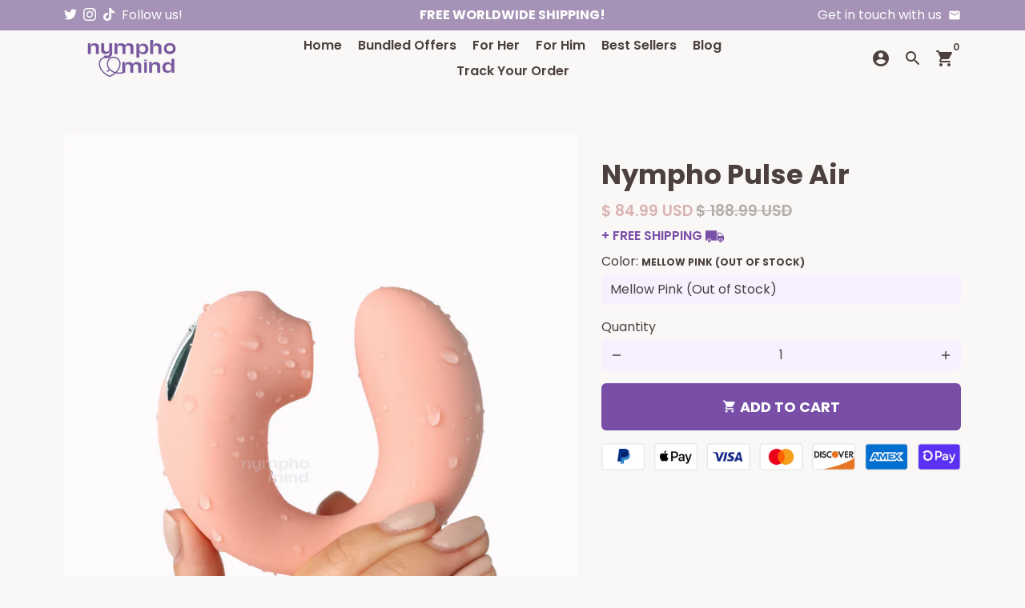

--- FILE ---
content_type: text/css
request_url: https://nymphomind.com/cdn/shop/t/42/assets/custom.css?v=12488999938502853351732501446
body_size: 5529
content:
.product_gallery_new{overflow:hidden}.pg_list_box_v1{display:none}@media (max-width: 769px){.product_gallery_v1 .product-single__media-flex{position:relative}.product_gallery_v1 .product-single__media-group-wrapper{margin-left:-16px;margin-right:-16px}.product_gallery_v1 .box{padding-top:0}.product_gallery_v1 .slick-arrow:before,.product_gallery_v1 .slick-arrow:after{font-size:24px}.product_gallery_v1 .slick-next{right:25px}.product_gallery_v1 .slick-prev{left:25px}.product_gallery_v1 .slick-prev,.product_gallery_v1 .slick-next{border:1px solid #d3d3d3;z-index:1;opacity:1!important;border-radius:99px}.product_gallery_v1 .product-single__thumbnails .slick-arrow{display:none!important}.product_gallery_v1 .product-single__thumbnails{margin-left:0!important;margin-right:0!important;margin-top:14px}.product_gallery_v1 .product-thumbnail-wrapper.slick-slide.slick-current.slick-active .product-single__thumbnail{box-shadow:0 0 0 2px #78579c}.product_gallery_v1 .product-thumbnail-wrapper{padding:2px;margin-left:7px!important;margin-right:7px!important}.product_gallery_v1 .pg_list_box_v1{display:block}.product_gallery_v1 .pg_list_box_v1{width:312px;margin:0 auto;display:flex;align-items:center;gap:7px;background:#fbedfd;border-radius:99px;padding:7.2px 19.2px;justify-content:center}.product_gallery_v1 .pg_list_box_v1{position:absolute;bottom:0;left:50%;transform:translate(-50%)}.product_gallery_v1 .pg_list_box_v1 .pg_inner_list .pg_inner_img img{display:block;border-radius:0}.product_gallery_v1 .product_grid_gallery{position:relative}.product_gallery_v1 .product-single-divider{margin-top:10px}}.pg_list_box.pg_list_box_v2{display:none}@media (max-width: 769px){.product_gallery_v2 .box{padding-top:0}.product_gallery_v2 .product-single__media-group-wrapper{margin-left:-16px;margin-right:-16px}.product_gallery_v2 .product-single__thumbnails{display:none}.product_gallery_v2 .pg_list_box.pg_list_box_v2{background:#fbedfd;padding:10px 32px 10px 24px;justify-content:center;align-items:center;display:flex;gap:20px;height:59px}.product_gallery_v2 .pg_inner_img img{display:block;border-radius:0}.product_gallery_v2 .slick-arrow{display:none!important}.product_gallery_v2 .grid__item.product-single__media-flex-wrapper{margin-left:0!important;margin-right:10px!important}.product_gallery_v2 ul.slick-dots{margin:0;position:absolute;bottom:15px;justify-content:start;left:35px;gap:16px}.product_gallery_v2 ul.slick-dots li{padding:0}.product_gallery_v2 ul.slick-dots li button{width:8px;height:8px;background:#403b3a66;border-radius:99px;opacity:1}.product_gallery_v2 ul.slick-dots li.slick-active button{background:#403b3a}.product_gallery_v2 ul.slick-dots li button:before{content:none}.product_gallery_v2 .hr-divider{margin-top:0}}div#cart_look_box{border-bottom:1px solid #cfc4dc}span.icon-spin.text-secondary.text-large{color:#fff}.drawer_upsell_v1.drawer__inner-section{border-top:1px solid #cfc4dc;padding:20px 0 20px 20px}.drawer_upsell_v1 .custom-upsell--title h4{color:#111;font-size:15px;font-style:normal;font-weight:700;line-height:normal;margin:0;text-align:center;text-transform:capitalize}.drawer_upsell_v1 .custom--upsell-item{background:#f7f1ff;display:flex;padding:14px;border-radius:4px}.drawer_upsell_v1 .upsell--item{width:340px;flex:0 0 auto}.drawer_upsell_v1 .custom--upsell-item-img{flex:0 0 auto}.drawer_upsell_v1 .upsell-item-price{display:flex;justify-content:end;gap:0px;flex-direction:column-reverse}.drawer_upsell_v1 .upsell-item-price p{margin:0}.drawer_upsell_v1 .upsell-item-price .upsell-compare--price span.money{color:#969696;text-align:right;font-size:13px;font-style:normal;font-weight:400;line-height:16px;text-decoration:line-through;display:block}.drawer_upsell_v1 .upsell-item-price .upsell-original--price span.money{color:#735899;text-align:right;font-size:15px;font-style:normal;font-weight:700;line-height:normal;display:block}.drawer_upsell_v1 .custom--upsell-item-details .upsell-item-title{display:flex;flex-direction:row-reverse;align-items:flex-start;gap:14px;margin-bottom:6px}.drawer_upsell_v1 .ui_product_titlebox{width:70%;flex:1}.drawer_upsell_v1 .upsell-item-title h2.ui-productname{margin:0;color:#262626;font-size:14px;font-style:normal;font-weight:700;line-height:20px}.drawer_upsell_v1 .upsell-item-title h2.ui-productname a{overflow:hidden;white-space:normal;display:-webkit-box;-webkit-line-clamp:1;text-overflow:ellipsis;-webkit-box-orient:vertical}.drawer_upsell_v1 .upsell-item-add-button button.upsell-add-button{background:#7250a2;padding:6px;color:#fff;font-size:12px;font-style:normal;font-weight:700;line-height:normal;text-transform:uppercase;width:100%;border-radius:4px}.drawer_upsell_v1 .custom--upsell-inner{padding:16px 20px 14px 0;display:flex;align-items:center;gap:20px;overflow-x:scroll}.drawer_upsell_v1 .custom--upsell-inner::-webkit-scrollbar{height:3px;background:#e4e4e4}.drawer_upsell_v1 .custom--upsell-inner::-webkit-scrollbar-thumb{background:#000;height:3px}.drawer_upsell_v1 .custom--upsell-item-details{flex:1;padding:0 0 0 14px}.drawer_upsell_v1 .item-variant-selector{width:70%;flex:1}.drawer_upsell_v1 .ui_color_selector{display:inline-flex;align-items:center;width:100%}.drawer_upsell_v1 .variant---select{width:100%}.drawer_upsell_v1 .variant-popdown-upsell.variant-popdown-size select{margin:0;padding:0 18px 0 8px;color:#111;font-size:12px;font-style:normal;font-weight:500;line-height:normal;background-position:right center;border:1px solid #cfc4dc;border-radius:4px;height:30px;background-size:18px;width:100%}.drawer_upsell_v1 .custom--upsell-item-img img{display:block;width:72px;height:72px;object-fit:cover;object-position:center}.drawer_upsell_v1 .upsell-item-form{display:flex;gap:14px}.drawer_upsell_v1 .item-variant-selector .item-option-name{color:#1c191abf;text-align:center;font-size:12px;font-style:normal;font-weight:400;line-height:normal}.drawer_upsell_v1 .upsell-item-add-button{flex:0 0 auto;width:30%}.drawer_upsell_v1 .upsell-inner-rating{display:flex;align-items:center;gap:3px}.drawer_upsell_v1 .uir--rating-star{display:flex}.drawer_upsell_v1 .uir--rating-text span{display:block;color:#444;text-align:center;font-size:11px;font-style:normal;font-weight:400;line-height:normal}.drawer_upsell_v1 .upsell--review-price{display:flex;justify-content:end;width:30%;flex:0 0 auto}.drawer_upsell_v2.drawer__inner-section{border-top:1px solid #cfc4dc;padding:20px}.drawer_upsell_v2 .custom-upsell--title h4{color:#111;font-size:15px;font-style:normal;font-weight:600;line-height:normal;margin:0;text-align:center;text-transform:capitalize}.drawer_upsell_v2 .custom--upsell-item{display:flex;align-items:center}.drawer_upsell_v2 .upsell--item{width:100%;flex:0 0 auto}.drawer_upsell_v2 .custom--upsell-item-img{flex:0 0 auto}.drawer_upsell_v2 .upsell-item-price{display:flex;justify-content:start;gap:4px;flex-direction:row;align-items:center}.drawer_upsell_v2 .upsell-item-price p{margin:0}.drawer_upsell_v2 .upsell-item-price .upsell-compare--price span.money{color:#969696;text-align:right;font-size:13px;font-style:normal;font-weight:400;line-height:16px;text-decoration:line-through;display:block}.drawer_upsell_v2 .upsell-item-price .upsell-original--price span.money{color:#735899;text-align:right;font-size:15px;font-style:normal;font-weight:700;line-height:normal;display:block}.drawer_upsell_v2 .custom--upsell-item-details .upsell-item-title{flex:1;width:75%}.drawer_upsell_v2 .upsell-item-form{width:35%}.drawer_upsell_v2 .ui_product_titlebox{width:100%;flex:1}.drawer_upsell_v2 .upsell-item-title h2.ui-productname{margin:0;color:#262626;font-size:14px;font-style:normal;font-weight:700;line-height:20px}.drawer_upsell_v2 .upsell-item-title h2.ui-productname a{overflow:hidden;white-space:normal;display:-webkit-box;-webkit-line-clamp:1;text-overflow:ellipsis;-webkit-box-orient:vertical}.drawer_upsell_v2 .upsell-item-add-button button.upsell-add-button{background:#7250a2;padding:6px;color:#fff;font-size:12px;font-style:normal;font-weight:700;line-height:normal;text-transform:uppercase;width:100%;border-radius:4px}.drawer_upsell_v2 .custom--upsell-inner{padding:19px 0 0;display:flex;align-items:center;gap:16px;flex-direction:column}.drawer_upsell_v2 .custom--upsell-item-details{flex:1;padding:0 0 0 12px;display:flex;align-items:end;justify-content:space-between;gap:10px}.drawer_upsell_v2 .item-variant-selector select{margin:0;padding:0 18px 0 8px;color:#111;font-size:12px;font-style:normal;font-weight:500;line-height:normal;background-position:right center;border:1px solid #cfc4dc;border-radius:4px;height:30px;background-size:18px;width:100%}.drawer_upsell_v2 .custom--upsell-item-img img{display:block;width:72px;height:72px;object-fit:cover;object-position:center}.drawer_upsell_v2 .upsell-inner-rating{display:flex;align-items:center;gap:3px}.drawer_upsell_v2 .uir--rating-star{display:flex}.drawer_upsell_v2 .uir--rating-text span{display:block;color:#444;text-align:center;font-size:11px;font-style:normal;font-weight:400;line-height:normal}.drawer_upsell_v2 .upsell--review-price{display:flex;justify-content:end;width:30%;flex:0 0 auto}.drawer_upsell_v3.drawer__inner-section{border-top:1px solid #cfc4dc;padding:20px 0 20px 20px}.drawer_upsell_v3 .custom-upsell--title h4{color:#111;font-size:15px;font-style:normal;font-weight:600;line-height:normal;margin:0;text-align:center;text-transform:capitalize}.drawer_upsell_v3 .custom--upsell-item{display:flex;flex-direction:column;justify-content:center;align-items:center;gap:8px}.drawer_upsell_v3 .upsell--item{width:130px;flex:0 0 auto}.drawer_upsell_v3 .custom--upsell-item-img{flex:0 0 auto}.drawer_upsell_v3 .upsell-item-price{display:flex;justify-content:center;gap:4px;flex-direction:row;align-items:center}.drawer_upsell_v3 .upsell-item-price p{margin:0}.drawer_upsell_v3 .custom--upsell-item-details{width:100%}.drawer_upsell_v3 .upsell-item-price .upsell-compare--price span.money{color:#969696;text-align:center;font-size:13px;font-style:normal;font-weight:400;line-height:16px;text-decoration:line-through;display:block}.drawer_upsell_v3 .upsell-item-price .upsell-original--price span.money{color:#735899;text-align:center;font-size:15px;font-style:normal;font-weight:700;line-height:normal;display:block}.drawer_upsell_v3 .custom--upsell-item-details .upsell-item-title{display:flex;flex-direction:column-reverse;align-items:center;gap:0px;margin-bottom:0}.drawer_upsell_v3 .upsell-item-title h2.ui-productname{margin:0;color:#262626;font-size:13px;font-style:normal;font-weight:700;line-height:20px}.drawer_upsell_v3 .upsell-item-title h2.ui-productname a{overflow:hidden;white-space:normal;display:-webkit-box;-webkit-line-clamp:1;text-overflow:ellipsis;-webkit-box-orient:vertical}.drawer_upsell_v3 .upsell-item-add-button button.upsell-add-button{background:#7250a2;padding:6px;color:#fff;font-size:14px;font-style:normal;font-weight:700;line-height:normal;text-transform:uppercase;width:100%;border-radius:4px}.drawer_upsell_v3 .custom--upsell-inner{padding:15px 20px 20px 0;display:flex;align-items:center;gap:24px;overflow-x:scroll}.drawer_upsell_v3 .custom--upsell-inner::-webkit-scrollbar{height:3px;background:#e4e4e4}.drawer_upsell_v3 .custom--upsell-inner::-webkit-scrollbar-thumb{background:#000;height:3px}.drawer_upsell_v3 .ui_color_selector{display:inline-flex;align-items:center;width:100%;justify-content:center}.drawer_upsell_v3 .variant---select{width:100%}.drawer_upsell_v3 .variant-popdown-upsell.variant-popdown-size select{margin:0;padding:0 15px 0 8px;color:#111;font-size:12px;font-style:normal;font-weight:500;line-height:normal;border:1px solid #cfc4dc;width:100%;height:30px;background-size:18px;text-align:center;background-position:right}.drawer_upsell_v3 .custom--upsell-item-img img{display:block;width:130px;height:130px;object-fit:cover;object-position:center}.drawer_upsell_v3 .upsell-item-form{display:flex;gap:6px;flex-direction:column}.drawer_upsell_v3 .item-variant-selector .item-option-name{color:#1c191abf;text-align:center;font-size:12px;font-style:normal;font-weight:400;line-height:normal}.drawer_upsell_v3 .upsell-inner-rating{display:flex;align-items:center;gap:3px;justify-content:center}.drawer_upsell_v3 .uir--rating-star{display:flex}.drawer_upsell_v3 .uir--rating-text span{display:block;color:#444;text-align:center;font-size:11px;font-style:normal;font-weight:400;line-height:normal}div#CartContainer{display:flex;flex-direction:column;justify-content:space-between}.ajaxcart-form.full{height:100%}.landing_product_new{border-top:1px solid #e5e5e5}.product_custom_rating{display:flex;align-items:center;gap:4px;margin-bottom:10px}.product_custom_rating .pcr_star{display:flex}.product_custom_rating .pcr_star svg{width:20px;height:20px}.product_custom_rating .pcr_text span{font-size:14px;display:block}.product_custom_rating .pcr_text span strong{color:#2e3a4b;font-weight:600}.product_custom_rating .pcr_text span em{color:#2e3a4bbf;font-style:normal;text-decoration:underline;font-weight:400}.landing_product_details a.below_title_reviews{margin-bottom:5px;display:block}.landing_product_details{margin-top:15px}.landing_product_details h1.product-single__title{color:#2e3a4b;font-size:30px;font-style:normal;font-weight:700;line-height:38px;margin-bottom:10px}.landing_product_details .product-single__price--compare-at span.money{color:#bfbfbf;font-size:22px;font-style:normal;font-weight:500;line-height:normal;letter-spacing:-.44px;text-decoration:line-through}.landing_product_details .product-single__price span.money{color:#78579d;font-size:22px;font-style:normal;font-weight:700;line-height:normal;letter-spacing:-.44px}.landing_product_details .product-single__price{padding-left:5px}.landing_product_details .product_save_price{padding-left:11px}.landing_product_details .product_save_price>span{border-radius:19.893px;background:#f8f1ff;padding:4px 10px;color:#78579d;font-size:12px;font-style:normal;font-weight:700;line-height:normal;letter-spacing:-.24px;text-transform:uppercase;display:block}.landing_product_details .product--freeship{gap:5px;margin:0;padding-bottom:10px}.landing_product_details .product--freeship span{font-size:15px;font-weight:700;line-height:24px}.landing_product_details .product--freeship svg{display:block}.get_now_btn button{border-radius:99px;background:#78579c;padding:15px;display:block}.get_now_btn button span.btn__text{display:flex;align-items:center;justify-content:center;gap:4px}.get_now_btn button span.btn__text span{display:block;color:#fff;text-align:center;font-size:16px;font-style:normal;font-weight:700;line-height:24px;letter-spacing:-.16px}.product_usps_box{display:flex;justify-content:space-between;align-items:center;padding:12px 10px 11px;gap:10px}.product_usps_box{display:none}.product_usps_list{display:flex;align-items:center;gap:4px}.product_usps_list .product_list_icon{flex:0 0 auto}.product_usps_list .product_list_icon svg{display:block;width:16px;height:16px}.product_usps_list .product_list_text span{color:#5e646e;font-size:14px;font-style:normal;font-weight:400;line-height:24px}.product_usps_list .product_list_text span strong{color:#2e3a4b;font-weight:600}.Payment_img_box{margin-top:18px}.Payment_img_box img{display:block}.landing_product_new .product-thumbnail-wrapper.slick-slide.slick-current.slick-active img{border:2px solid #78579d}.landing_product_new .product-single__thumbnails{margin-top:15px}hr.custom_new_hr{border-top:1px solid #eaeaea;margin:23px 0 18px}.product_costom_discription{padding:0 10px}.product_costom_discription p{color:#2e3a4b;font-size:16px;font-style:normal;font-weight:400;line-height:26px}.product_costom_discription ul{list-style-type:none;margin:0;display:flex;flex-direction:column;gap:8px}.landing_product_details .product_costom_discription ul li{position:relative;color:#2e3a4b;font-size:15px;font-style:normal;font-weight:400;line-height:26px;padding-left:24px}.landing_product_details .product_costom_discription ul li:before{position:absolute;content:"";background-image:url(/cdn/shop/files/check.png?v=1713950616);background-size:cover;background-position:center;background-repeat:no-repeat;width:20px;height:20px;top:2px;left:0}.landing_product_details .product_tabing_box{margin-top:28px}.landing_product_details .product_tab_item:first-child{border-top:1px solid #e8e8e1}.landing_product_details .product_tab_item{border-bottom:1px solid #e8e8e1}.landing_product_details .product_tab_header{display:flex;align-items:center;position:relative;cursor:pointer;padding:18px 16px}.landing_product_details .product_tab_header h4{margin:0;color:#2e3a4b;font-size:15px;font-style:normal;font-weight:500;line-height:24px}.landing_product_details .product_tab_header:after{content:"";position:absolute;right:16px;background-image:url(/cdn/shop/files/tabler_chevron-up.svg?v=1713952579);background-repeat:no-repeat;background-size:cover;width:16px;height:16px;transition:.3s}.landing_product_details .product_tab_header.active:after{transform:rotate(-180deg)}.product_tab_body{max-height:0;overflow:hidden;transition:max-height .2s ease-out}.landing_product_details .product_tab_body_content{padding:0 16px 10px}.landing_product_details .product_tab_body_content p{margin:0;font-size:14px}.landing_product_details .like_product_tabitem{border-bottom:1px solid #e8e8e1}.landing_product_details .like_pt_header{display:flex;align-items:center;position:relative;cursor:pointer;padding:18px 16px}.landing_product_details .like_pt_header h4{margin:0;color:#2e3a4b;font-size:15px;font-style:normal;font-weight:500;line-height:24px}.landing_product_details .like_pt_body{max-height:0;overflow:hidden;transition:max-height .2s ease-out}.landing_product_details .like_pt_header:after{content:"";position:absolute;right:16px;background-image:url(/cdn/shop/files/tabler_chevron-up.svg?v=1713952579);background-repeat:no-repeat;background-size:cover;width:16px;height:16px;transition:.3s}.landing_product_details .like_pt_header.active:after{transform:rotate(-180deg)}.like_product_listbox{padding:0 20px 20px}.like_product_listbox .upsell-slider{display:flex;gap:20px;overflow:auto;padding-bottom:20px}.like_product_listbox .upsell-slider::-webkit-scrollbar{height:2px;background:#dfdfdf}.like_product_listbox .upsell-slider::-webkit-scrollbar-thumb{background:#78579d;height:2px}.like_product_listbox .upsell-slider .upsell--item{width:calc(50% - 10px);flex:0 0 auto}.like_product_listbox .custom--upsell-item-img{aspect-ratio:1/1}.like_product_listbox .custom--upsell-item-img a{display:block;aspect-ratio:1/1}.like_product_listbox .custom--upsell-item-img a img{width:100%;height:100%;aspect-ratio:1/1;object-fit:cover}.like_product_listbox .ui_product_titlebox{padding:6px 0}.like_product_listbox .ui_product_titlebox h2.ui-productname{margin:0;line-height:20px}.like_product_listbox .ui_product_titlebox h2.ui-productname a{font-size:14px;line-height:20px;color:#2e3a4b;font-weight:600;overflow:hidden;white-space:normal;display:-webkit-box;-webkit-line-clamp:1;text-overflow:ellipsis;-webkit-box-orient:vertical}.like_product_listbox .upsell--review-price .upsell-item-price{display:flex;align-items:center;gap:8px;margin-bottom:8px}.like_product_listbox .upsell--review-price .upsell-item-price p{margin:0;font-size:14px;font-style:normal;font-weight:500;line-height:normal;letter-spacing:-.44px}.like_product_listbox .upsell--review-price .upsell-item-price p.upsell-compare--price{color:#bfbfbf;text-decoration:line-through}.like_product_listbox .upsell--review-price .upsell-item-price p.upsell-original--price{color:#78579d;font-weight:700}.like_product_listbox .variant-popdown-upsell select{width:100%;border-radius:99px;border:1px solid rgba(64,29,82,.25);padding:7px 15px;color:#2e3a4b;font-size:14px;font-style:normal;font-weight:400;line-height:normal;background-color:transparent;background-image:url(//nymmind.co/cdn/shop/t/33/assets/icon-select.svg?v=9174258960477553951697335655)!important;background-size:auto 20px!important;background-position:right 8px center}.like_product_listbox select:not(.disabled):not([disabled]):hover,.like_product_listbox select:not(.disabled):not([disabled]):focus{opacity:1;color:#2e3a4b;background-color:transparent;border-color:#401d5240;-webkit-box-shadow:none;-moz-box-shadow:none;-ms-box-shadow:none;-o-box-shadow:none;box-shadow:none}.like_product_listbox .upsell-item-add-button{margin-top:12px}.like_product_listbox .upsell-item-add-button button{width:100%;border-radius:99px;background:#78579c;padding:8px}.like_product_listbox .upsell-item-add-button button .btn__text{color:#fff;text-align:center;font-size:15px;font-style:normal;font-weight:700;line-height:24px;letter-spacing:-.16px;text-transform:uppercase}.landing_product_details .price-container.text-money.spacer-bottom{margin-bottom:4px}@media (min-width: 1025px){.landing_product_new .wrapper{max-width:1280px}.landing_product_details{padding-left:5.208vw}.product_custom_rating{margin-bottom:5px}.landing_product_details h1.product-single__title{font-size:30px;line-height:38px;max-width:500px;margin-bottom:8px}.landing_product_details .product-single__price--compare-at span.money,.landing_product_details .product-single__price span.money{font-size:22px}.landing_product_details .product_save_price>span{padding:4px 10px;font-size:12px}.landing_product_details .product--freeship span{font-size:15px;line-height:24px}.landing_product_details .get_now_btn button{padding:14px}.landing_product_details .get_now_btn button span.btn__text span{font-size:18px;line-height:28px}.landing_product_details .product_usps_list .product_list_icon svg{width:20px;height:20px}.landing_product_details .product_usps_list .product_list_text span{font-size:16px;line-height:26px}.landing_product_details .product_tab_header h4{font-size:15px}}@media screen and (min-width: 770px) and (max-width: 920px){.landin_product_gallery{width:100%;flex:0 0 100%}.landing_product_details{padding-top:10px;width:100%;flex:0 0 100%}.landing_product_new .box{padding-top:30px}}@media (max-width: 769px){.landing_product_new .box{padding-top:16px}.like_product_listbox .upsell-slider{gap:14px;padding-bottom:15px}.like_product_listbox .upsell-slider .upsell--item{width:calc(50% - 7px)}.like_product_listbox .upsell--review-price .upsell-item-price{gap:5px;margin-bottom:6px}.like_product_listbox .upsell-item-add-button{margin-top:10px}.like_product_listbox .upsell-item-add-button button .btn__text{font-size:13px;line-height:21px}.like_product_listbox .variant-popdown-upsell select{font-size:12px;padding:7px 12px}}.logo_marquu_section{background:#f8f2ff;padding:16px 0 22px}.logo_marquu_details{padding-bottom:12px}.logo_marquu_title h3{margin:0;color:#2e3a4b;text-align:center;font-size:13px;font-style:normal;font-weight:600;line-height:149.66%}.logo_marquu_slider .slick-track{display:flex;align-items:center;gap:25px}@media (min-width: 770px){.logo_marquu_title h3{font-size:16px}.logo_marquu_details{padding-bottom:18px}.logo_marquu_slider .slick-track{gap:40px}}@media (min-width: 1024px){.logo_marquu_slider .slick-track{gap:90px}.logo_marquu_title h3{font-size:18px}.logo_marquu_details{padding-bottom:0;flex:0 0 auto}.logo_marquu_section{padding:30px 0 32px}.logo_marquu_container{display:flex;align-items:center;justify-content:center;max-width:1120px;margin:0 auto;padding:0 20px;gap:70px}}.flamingo_benefits_section{padding:70px 0 40px}.flamingo_benefits_container{max-width:1140px;margin:0 auto;padding:0 20px}.fbd_main_title h2{margin:0;color:#2e3a4b;text-align:center;font-size:40px;font-style:normal;font-weight:600;line-height:48px;text-transform:capitalize}.fbd_main_text{max-width:400px;margin:8px auto 0}.fbd_main_text p{margin:0;color:#2e3a4b;text-align:center;font-size:18px;font-style:normal;font-weight:400;line-height:28px}.flamingo_benefits_listbox{display:flex;gap:56px;padding-top:33px;justify-content:center}.flamingo_benefits_list{width:calc(100% / 3 - 28px);border-radius:12px;border:1px solid rgba(64,29,82,.25);background:#fff;padding:20px 20px 35px}.flamingo_benefits_list .fbl_inner_icon{position:relative}.flamingo_benefits_list .fbl_inner_icon:after{position:absolute;content:"";background:linear-gradient(180deg,#fff0,#fff 39.72%);width:100%;height:100px;bottom:0;left:0}.fbl_all_content{background-color:#fff;margin-top:-40px;position:relative}.fbl_all_content h4.fbl_inner_title{margin:0;color:#78579d;text-align:center;font-size:20px;font-style:normal;font-weight:700;line-height:normal}.fbl_all_content p.fbl_inner_text{margin:0;color:#2e3a4b;text-align:center;font-size:16px;font-style:normal;font-weight:400;line-height:26px;padding-top:5px}.flamingo_benefits_list .fbl_inner_icon img{height:260px;width:100%;object-fit:cover;object-position:top center}@media (min-width: 770px){.fbl_inner_icon.fbl_inner_icon_mobile{display:none}}@media (max-width: 769px){.fbl_inner_icon.fbl_inner_icon_desktop{display:none}}@media (max-width: 991px){.flamingo_benefits_listbox{gap:24px}.flamingo_benefits_list{width:calc(100% / 3 - 12px);border-radius:12px;padding:15px 15px 25px}.flamingo_benefits_list .fbl_inner_icon img{object-fit:contain}.fbl_all_content h4.fbl_inner_title{font-size:16px}.fbl_all_content p.fbl_inner_text{font-size:14px;line-height:normal;padding-top:4px}}@media (max-width: 769px){.flamingo_benefits_container{padding:0 16px}.flamingo_benefits_section{padding:35px 0}.fbd_main_text{display:none}.flamingo_benefits_listbox{gap:23px;flex-direction:column;padding-top:23px}.flamingo_benefits_list{width:100%;border-radius:8px;padding:0 10px 0 0;display:flex;gap:10px;height:108px}.flamingo_benefits_list .fbl_inner_icon:after{content:none}.flamingo_benefits_list .fbl_inner_icon img{height:100%;display:block;object-position:bottom center}.flamingo_benefits_list .fbl_inner_icon{width:95px;flex:0 0 auto}.fbl_all_content{margin-top:0;display:flex;flex-direction:column;justify-content:center}.fbl_all_content h4.fbl_inner_title,.fbl_all_content p.fbl_inner_text{text-align:left}.fbd_main_title h2{font-size:28px;line-height:32px;max-width:270px;margin:0 auto}.flamingo_benefits_list:last-child .fbl_inner_icon{padding:10px}.flamingo_benefits_list:nth-child(2) .fbl_inner_icon img{object-fit:cover;object-position:-5px}}@media (max-width: 375px){.flamingo_benefits_list .fbl_inner_icon{width:85px}.flamingo_benefits_list:nth-child(2) .fbl_inner_icon img{display:none}.fbl_all_content h4.fbl_inner_title{font-size:14px}.fbl_all_content p.fbl_inner_text{font-size:12px;padding-top:2px}.flamingo_benefits_list:nth-child(2) .fbl_inner_icon{width:85px;background-image:url(https://nymmind.co/cdn/shop/files/Iphone.png?v=1713960223);background-position:0px 21px;background-repeat:no-repeat;background-size:100px}}.perfect_list_section{background:#f8f2ff;padding:55px 16px 65px}.perfect_list_title h2{margin:0;color:#2e3a4b;text-align:center;font-size:28px;font-style:normal;font-weight:600;line-height:32px}.perfect_list_text{padding-top:4px}.perfect_list_text p{margin:0;color:#2e3a4b;text-align:center;font-size:16px;font-style:normal;font-weight:400;line-height:24px}.perfect_main_listbox{margin:22px -16px 0 0;display:flex;gap:12px;overflow:auto;padding:0 16px 16px 0}.perfect_main_listbox::-webkit-scrollbar{background:#dfdfdf;height:3px}.perfect_main_listbox::-webkit-scrollbar-thumb{background:#78579d}.perfect_main_listbox .perfect_inner_list{width:200px;flex:0 0 auto}.pil_main_banner img{display:block}.pil_inner_title{padding-top:8px}.pil_inner_title h5{margin:0;text-align:center;color:#2e3a4b;font-size:14px;font-style:normal;font-weight:500;line-height:20px}@media (min-width: 671px){.perfect_main_listbox{margin:22px 0 0;padding:0;justify-content:center}}@media (min-width: 770px){.perfect_main_listbox .perfect_inner_list{width:calc(100% / 3 - 8px)}.perfect_list_title h2{font-size:34px;line-height:36px}.perfect_list_text{padding-top:8px}.perfect_list_text p{font-size:18px}}@media (min-width: 1025px){.pil_inner_title{padding-top:13px}.perfect_list_container{max-width:1220px;margin:0 auto}.pil_inner_title h5{font-size:16px;line-height:26px}.perfect_list_title h2{font-size:40px;line-height:48px}.perfect_main_listbox{margin:37px 0 0;gap:60px}.perfect_main_listbox .perfect_inner_list{width:calc(100% / 3 - 40px)}}@media (max-width: 769px){.perfect_list_section{padding:40px 16px}}.distance_feture_section{padding:42px 16px}.distance_feture_container{max-width:1220px;margin:0 auto}.distance_feature_row{display:flex;gap:26px;justify-content:center}.distance_feature_grid{width:calc(50% - 10px)}.distance_feature_grid.df_banner_grid{padding-right:30px}.distance_feature_grid.df_content_grid{padding-top:20px}.df_main_title h2{margin:0;color:#2e3a4b;font-family:Poppins;font-size:40px;font-style:normal;font-weight:600;line-height:48px}.df_content_listbox{margin-top:17px;display:flex;flex-direction:column;gap:20px}.df_content_listbox .df_content_list{display:flex;align-items:center;gap:12px}.df_content_listbox .df_content_list .dfl_icon{flex:0 0 auto;width:60px;height:60px;background:#edddff;border-radius:99px;display:flex;align-items:center;justify-content:center}.df_content_listbox .df_content_list .dfl_icon svg{display:block}.df_content_listbox .df_content_list .dfl_text p{margin:0;color:#2e3a4b;font-size:18px;font-style:normal;font-weight:400;line-height:22px}.distance_main_banner{position:relative}.distance_main_banner:after{position:absolute;content:"";background:linear-gradient(180deg,#fff0,#fff 39.72%);width:100%;height:130px;bottom:0;left:0}@media (max-width: 991px){.df_main_title h2{font-size:32px;line-height:40px}.distance_feature_grid.df_banner_grid{padding-right:0}.df_content_listbox .df_content_list .dfl_icon{width:50px;height:50px}.df_content_listbox .df_content_list .dfl_text p{font-size:16px;line-height:20px}}@media (max-width: 769px){.distance_feature_row{gap:0;flex-direction:column}.distance_feature_grid{width:100%}.distance_feature_grid.df_content_grid{padding-top:0;margin-top:-50px;position:relative}.df_main_title h2{font-size:28px;line-height:32px;text-align:center;max-width:300px;margin:0 auto}.df_content_listbox{flex-direction:row-reverse;gap:12px;margin-top:22px}.df_content_listbox .df_content_list .dfl_text p{font-size:15px;line-height:24px;text-align:center}.df_content_listbox .df_content_list{gap:6px;flex-direction:column;width:calc(50% - 6px)}.df_content_listbox .df_content_list .dfl_icon{width:56px;height:56px}}.tiktok_video_section{padding:40px 16px 86px}.tiktok_video_container{max-width:1020px;margin:0 auto}.tiktok_video_ratingbox{display:flex;align-items:center;justify-content:center;gap:4px}.tiktok_video_ratingbox .tv_rating_star{display:flex}.tiktok_video_ratingbox .tv_rating_text span{display:block;color:#2e3a4b;font-size:15px;font-style:normal;font-weight:600;line-height:normal}.tiktok_video_title h2{margin:0;color:#2e3a4b;text-align:center;font-size:40px;font-style:normal;font-weight:600;line-height:48px}.tiktok_video_title{max-width:420px;margin:7px auto 0}.tiktok_video_list_box{margin-top:38px;display:flex;justify-content:center;gap:40px}.tiktok_video_list_box .tiktok_video_list{width:calc(100% / 3 - 24px)}.tiktok_video_list_box .tiktok_video_list .tthumbnail{display:block;aspect-ratio:9/16;object-fit:cover;object-position:top center}.tiktok_video_section .tvideo-container{position:relative}.tiktok_video_section .tplay-icon{position:absolute;top:50%;left:50%;transform:translate(-50%,-50%);cursor:pointer;width:85px;height:85px}.tiktok_video_section .tvideo,.tiktok_video_section .tyoutube-video,.tiktok_video_section .tvimeo-video{width:100%;display:none;aspect-ratio:9/16;object-fit:cover;object-position:center center;border-radius:6px}@media (max-width: 991px){.tiktok_video_list_box{margin:23px -16px 0 0;gap:20px;justify-content:start;overflow:auto;padding:0 16px 23px 0}.tiktok_video_list_box::-webkit-scrollbar{background:#dfdfdf;height:3px}.tiktok_video_list_box::-webkit-scrollbar-thumb{background:#78579d}.tiktok_video_list_box .tiktok_video_list{width:306px;flex:0 0 auto}}@media (max-width: 769px){.tiktok_video_section{padding:20px 16px 60px}.tiktok_video_title h2{font-size:28px;line-height:36px}.tiktok_video_title{max-width:300px}.tiktok_video_ratingbox .tv_rating_text span{font-size:14px}}.app_feture_section{background:#f8f2ff;padding:73px 16px}.app_feture_container{max-width:1080px;margin:0 auto}.app_feture_row{display:flex;align-items:center;gap:50px}.app_feture_grid.app_feture_contentgrid{width:45%}.app_feture_grid.app_feture_bannergrid{width:55%}.app_feture_title h2{margin:0;color:#2e3a4b;font-size:40px;font-style:normal;font-weight:600;line-height:52px}.app_feture_listbox{margin:15px 0;max-width:360px}.app_feture_listbox .app_feture_list{display:flex;align-items:start;gap:12px;padding-bottom:18px}.af_list_content h4.af_list_title{margin:0;color:#78579d;font-size:19px;font-style:normal;font-weight:700;line-height:normal}.af_list_content p.af_list_text{margin:0;color:#2e3a4b;font-size:16px;font-style:normal;font-weight:400;line-height:26px;padding-top:3px}.app_feture_storebox{display:flex;align-items:center;gap:10px;max-width:350px}.af_store_app,.af_store_play{width:50%}.af_store_app img,.af_store_play img{display:block}.app_feture_listbox .app_feture_list:last-child{padding:0}.app_feture_banner img{display:block;border-radius:16px}@media (max-width: 991px){.app_feture_grid.app_feture_contentgrid{padding-right:0;width:40%}.app_feture_grid.app_feture_bannergrid{width:60%}.app_feture_title h2{font-size:32px;line-height:38px}.app_feture_listbox .app_feture_list{gap:10px;padding-bottom:10px}.af_list_content p.af_list_text{font-size:15px;line-height:24px}.af_list_content h4.af_list_title{font-size:16px}.app_feture_row{gap:35px}}@media (max-width: 769px){.app_feture_section{padding:16px 16px 40px}.app_feture_row{gap:20px;flex-direction:column-reverse}.app_feture_grid.app_feture_contentgrid,.app_feture_grid.app_feture_bannergrid{width:100%}.app_feture_banner{position:relative}.app_feture_banner:after{position:absolute;content:"";background:linear-gradient(180deg,#f8f2ff00 7.93%,#f8f2ff 77.44%);width:100%;height:82px;bottom:0;left:0}.app_feture_grid.app_feture_contentgrid{margin-top:-20px}.app_feture_title{max-width:300px;margin:0 auto}.app_feture_title h2{font-size:28px;line-height:32px;text-align:center}.app_feture_listbox{margin:20px auto;max-width:320px}.af_list_content p.af_list_text{font-size:14px;line-height:normal}.app_feture_listbox .app_feture_list{gap:10px;padding-bottom:20px}.app_feture_storebox{max-width:300px;margin:0 auto}}.product_guarantee_section{padding:44px 16px 68px}.product_guarantee_container{max-width:740px;margin:0 auto}.product_guarantee_logobox{display:flex;align-items:center;justify-content:center}.product_guarantee_logobox img.reddot_main_logo{width:220px;display:block;height:82px;object-fit:cover}.product_guarantee_logobox span.pg_inner_plus{color:#2e3a4b;text-align:center;font-size:36px;font-style:normal;font-weight:600;line-height:48px;display:block;padding-right:18px}.product_guarantee_logobox img.guarantee_main_logo{max-width:105px;display:block}.product_guarantee_details{padding-top:14px}.pgd_main_title h2{margin:0;color:#2e3a4b;text-align:center;font-size:36px;font-style:normal;font-weight:600;line-height:48px}.product_guarantee_details .pgd_main_text{padding-top:8px;max-width:600px;margin:0 auto}.product_guarantee_details .pgd_main_text p{margin:0;color:#2e3a4b;text-align:center;font-size:18px;font-style:normal;font-weight:400;line-height:28px}@media (min-width: 770px){.pgd_guarantee_logomobile{display:none}}@media (max-width: 769px){.product_guarantee_logobox span.pg_inner_plus,.product_guarantee_logobox img.guarantee_main_logo{display:none}.product_guarantee_section{padding:28px 16px 48px}.pgd_guarantee_logomobile img{display:block;max-width:106px;margin:30px auto 0}.pgd_main_title h2{font-size:28px;line-height:32px}.product_guarantee_details .pgd_main_text p{font-size:16px;line-height:24px}.product_guarantee_details .pgd_main_text{padding-top:9px;max-width:270px}.product_guarantee_details{padding-top:24px}.product_guarantee_logobox img.reddot_main_logo{width:200px}}.product_faq_section{padding:65px 16px;background:#f8f2ff}.product_faq_container{max-width:1000px;margin:0 auto}.product_faq_box{margin-top:28px}.product_faq_title h2{margin:0;color:#2e3a4b;text-align:center;font-size:40px;font-style:normal;font-weight:600;line-height:48px}.product_faq_accordion-item:last-child .product_faq_accordion-item-header{border:none}.product_faq_accordion-item-header{display:flex;align-items:center;position:relative;cursor:pointer;padding:22px 16px;border-bottom:1px solid #c9bed7}.product_faq_accordion-item-header h5{margin:0;color:#2e3a4b;font-size:20px;font-style:normal;font-weight:500;line-height:24px}.product_faq_accordion-item-header.active h5{color:#78579d;font-weight:600}.product_faq_accordion-item-header:after{content:"";position:absolute;right:16px;background-image:url(/cdn/shop/files/tabler_chevron-up.png?v=1714540863);background-repeat:no-repeat;background-size:contain;width:24px;height:24px;transition:.3s}.product_faq_accordion-item-header.active:after{content:"";transform:rotate(-180deg)}.product_faq_accordion-item-body{max-height:0;overflow:hidden;transition:max-height .2s ease-out}.product_faq_accordion-item-content{padding:18px 16px 26px;border-bottom:1px solid #c9bed7}.product_faq_accordion-item-content p{margin:0;color:#4a535f;font-size:17px;font-style:normal;font-weight:400;line-height:28px}.got_more_box{padding-top:37px}.got_more_box .got_more_details{display:flex;justify-content:space-between;gap:10px;align-items:center}.got_more_details .got_more_title h4{margin:0;color:#2e3a4b;text-align:center;font-size:32px;font-style:normal;font-weight:600;line-height:48px}.got_more_details .got_more_text p{margin:0;color:#2e3a4b;text-align:center;font-size:16px;font-style:normal;font-weight:400;line-height:28px}.got_more_details .got_more_btn a{border-radius:99px;background:#78579c;padding:12px;width:219px;display:flex;align-items:center;justify-content:center;gap:4px;color:#fff;text-align:center;font-size:16px;font-style:normal;font-weight:700;line-height:24px;letter-spacing:-.16px;text-transform:uppercase}@media (min-width: 770px){.got_more_text.got_more_text_mobile{display:none}}@media (max-width: 991px){.got_more_details .got_more_title h4{font-size:28px;line-height:36px}.got_more_details .got_more_btn a{width:260px;margin-top:6px}.got_more_box .got_more_details{justify-content:center;row-gap:6px;flex-wrap:wrap;column-gap:17px;flex-direction:column}}@media (max-width: 769px){.product_faq_section{padding:40px 16px}.product_faq_title h2{font-size:28px;line-height:36px}.product_faq_box{margin-top:10px}.product_faq_accordion-item-header{padding:18px 16px}.product_faq_accordion-item-header h5{font-size:15px}.product_faq_accordion-item-header:after{width:18px;height:18px}.product_faq_accordion-item-content p{font-size:15px;line-height:26px}.got_more_box{padding-top:21px}.got_more_details .got_more_text p{line-height:24px}.got_more_btn{width:100%;padding-top:6px}.got_more_details .got_more_btn a{width:100%}.got_more_text.got_more_text_desktop{display:none}.got_more_text{max-width:300px;margin:0 auto}}.work_steps_section{padding:40px 16px 60px}.work_steps_container{max-width:1090px;margin:0 auto}.work_steps_title h2{margin:0;color:#2e3a4b;text-align:center;font-size:40px;font-style:normal;font-weight:600;line-height:48px}.work_steps_text{padding-top:4px}.work_steps_text p{margin:0;color:#2e3a4b;text-align:center;font-size:18px;font-style:normal;font-weight:400;line-height:28px}.work_steps_videobox{display:flex;justify-content:center;gap:58px;margin-top:51px}.work_steps_videobox .work_steps_videolist{width:calc(100% / 3 - 29px)}.steps_video_title{padding-top:30px}.steps_video_title h4{margin:0;color:#2e3a4b;font-size:30px;font-style:normal;font-weight:600;line-height:20px;letter-spacing:-.3px;text-align:center}.work_steps_section .work_steps_videolist .tthumbnail{display:block;aspect-ratio:1/1.62;object-fit:cover;object-position:top center;border-radius:16px}.work_steps_section .work_steps_videolist .tvideo-container{position:relative}.work_steps_section .work_steps_videolist .tplay-icon{display:none;position:absolute;top:50%;left:50%;transform:translate(-50%,-50%);cursor:pointer;width:85px;height:85px}.work_steps_section .work_steps_videolist .tvideo,.work_steps_section .work_steps_videolist .tyoutube-video,.work_steps_section .work_steps_videolist .tvimeo-video{width:100%;display:none;aspect-ratio:1/1.62;object-fit:cover;object-position:center center;border-radius:16px}.work_video_tabingbox .tab-content{display:none}.work_video_tabingbox .tab-content.current{display:inherit}.work_steps_section .work_video_tabingbox .tthumbnail{display:block;aspect-ratio:1/1;object-fit:cover;object-position:top center;border-radius:8px;width:100%}.work_steps_section .work_video_tabingbox .tvideo-container{position:relative}.work_steps_section .work_video_tabingbox .tplay-icon{display:none;position:absolute;top:50%;left:50%;transform:translate(-50%,-50%);cursor:pointer;width:114px;height:114px}.work_steps_section .work_video_tabingbox .tvideo,.work_steps_section .work_video_tabingbox .tyoutube-video,.work_steps_section .work_video_tabingbox .tvimeo-video{width:100%;display:none;aspect-ratio:1/1;object-fit:cover;object-position:center center;border-radius:8px}.work_video_tabingbox{margin-top:21px;display:none}.video_tab_navbox{border-radius:8px;border:1px solid #e5e5e5;padding:6px}.video_tab_navbox ul.tabs{list-style-type:none;margin:0;display:flex;align-items:center;justify-content:center}.video_tab_contentbox{margin-top:17px}.video_tab_navbox ul.tabs li.tab-link{color:#2e3a4bbf;font-size:14px;font-style:normal;font-weight:700;line-height:20px;letter-spacing:-.14px;width:calc(100% / 3);text-align:center;text-transform:capitalize;padding:8px;height:100%}.video_tab_navbox ul.tabs li.tab-link.current{border-radius:4px;background:#78579d;color:#fff}@media (max-width: 991px){.work_steps_videobox{gap:28px;margin-top:30px}.work_steps_videobox .work_steps_videolist{width:calc(100% / 3 - 14px)}.steps_video_title{padding-top:20px}.steps_video_title h4{font-size:22px}}@media (max-width: 769px){.work_steps_videobox{display:none}.work_video_tabingbox{display:block}.work_steps_section{padding:24px 16px 40px}.work_steps_title h2{font-size:28px;line-height:32px}.work_steps_text p{font-size:16px;line-height:24px}.work_steps_videobox{gap:7px;margin-top:17px}.work_steps_videobox .work_steps_videolist{width:calc(100% / 3 - 4px)}.work_steps_section .work_steps_videolist .tthumbnail,.work_steps_section .work_steps_videolist .tvideo,.work_steps_section .work_steps_videolist .tyoutube-video,.work_steps_section .work_steps_videolist .tvimeo-video{aspect-ratio:1/1.78;border-radius:8px}.work_steps_section .work_steps_videolist .tplay-icon{width:53px;height:53px}.steps_video_title{padding-top:6px}.steps_video_title h4{font-size:14px;letter-spacing:-.14px}}.product-tab-v2:not(:empty){margin:0 0 20px}.product-tab-v2:not(:empty)+hr.custom_new_hr{display:none}.product-tab-v2 .product_tab_item{border-top:none!important;border-bottom:none!important}.product-tab-v2 .product_tab_header{padding:14px;border-bottom:1px solid transparent;border-radius:8px;background-color:#ebe6f2;transition:all .3s ease-in-out;position:relative;cursor:pointer}.product-tab-v2 .product_tab_header h4{text-transform:uppercase;margin:0;color:#2e3a4b;font-size:15px;font-style:normal;font-weight:500;line-height:24px}.product-tab-v2 .product_tab_header.active{border-radius:8px 8px 0 0;border-color:#e5e5e5}.product-tab-v2 .product_tab_body{background-color:#ebe6f2}.product-tab-v2 .product_tab_header.active~.product_tab_body{border-radius:0 0 8px}.product-tab-v2 .product_tab_body_content{padding:14px;text-align:center;border-left:4px solid #78579c}.product-tab-v2 .product_tab_body_content p:empty{display:none}.product-tab-v2 .product_tab_body_content p:not(:empty)+p{margin-top:10px}.product-tab-v2 .product_tab_header:after{content:none;display:none}.product-tab-v2 .product_tab_header span{position:absolute;top:50%;right:10px;transform:translateY(-50%);width:14px;height:14px}.product-tab-v2 .product_tab_header span svg{width:14px;height:14px;display:block}.product-tab-v2 .product_tab_header span svg.ptab-minus{display:none}.product-tab-v2 .product_tab_header.active span svg.ptab-plus{display:none}.product-tab-v2 .product_tab_header.active span svg.ptab-minus{display:block;width:16px;height:16px;margin:-1px -1px 0 0}
/*# sourceMappingURL=/cdn/shop/t/42/assets/custom.css.map?v=12488999938502853351732501446 */


--- FILE ---
content_type: text/json
request_url: https://conf.config-security.com/model
body_size: 86
content:
{"title":"recommendation AI model (keras)","structure":"release_id=0x7b:4c:23:4f:48:75:7a:31:61:3f:6a:5b:52:6d:79:6e:52:4a:46:52:5b:59:31:35:5f:7d:31:71:5a;keras;2pg49qvk2a8549c87z68aju9pmi9l2fh8qkljrhtfl6hcifvl3it6mmxc4kgl23lx02xhfp2","weights":"../weights/7b4c234f.h5","biases":"../biases/7b4c234f.h5"}

--- FILE ---
content_type: text/javascript
request_url: https://nymphomind.com/cdn/shop/t/42/assets/dbtfy-addons.min.js?v=113064432348597668471732501446
body_size: 30125
content:
(function() {
  /* start-dbtfy-addons */

  /* start-dbtfy-addtocart-animation */ function themeAddtocartAnimation(){var _0x9f47=["\x64\x62\x74\x66\x79\x41\x54\x43\x41\x6E\x69\x6D\x61\x74\x69\x6F\x6E\x54\x79\x70\x65","\x73\x65\x74\x74\x69\x6E\x67\x73","\x64\x62\x74\x66\x79\x41\x54\x43\x41\x6E\x69\x6D\x61\x74\x69\x6F\x6E\x49\x6E\x74\x65\x72\x76\x61\x6C","\x61\x6E\x69\x6D\x61\x74\x69\x6F\x6E\x53\x6C\x6F\x77","\x76\x61\x72\x69\x61\x62\x6C\x65\x73","\x73\x6C\x6F\x77\x20","","\x62\x74\x6E\x2D\x2D\x61\x64\x64\x74\x6F\x63\x61\x72\x74\x5F\x61\x6E\x69\x6D\x61\x74\x69\x6F\x6E","\x61\x64\x64\x43\x6C\x61\x73\x73","\x2E\x70\x72\x6F\x64\x75\x63\x74\x2D\x73\x69\x6E\x67\x6C\x65\x5F\x5F\x61\x64\x64\x2D\x74\x6F\x2D\x63\x61\x72\x74\x20\x2E\x62\x74\x6E\x2D\x2D\x61\x64\x64\x2D\x74\x6F\x2D\x63\x61\x72\x74\x3A\x6E\x6F\x74\x28\x5B\x64\x69\x73\x61\x62\x6C\x65\x64\x5D\x29","\x2E\x62\x74\x6E\x2D\x2D\x61\x64\x64\x74\x6F\x63\x61\x72\x74\x5F\x61\x6E\x69\x6D\x61\x74\x69\x6F\x6E","\x72\x65\x6D\x6F\x76\x65\x43\x6C\x61\x73\x73"];function AddtocartAnimation(){const _0x4ba6x2=theme[_0x9f47[1]][_0x9f47[0]];const _0x4ba6x3=theme[_0x9f47[1]][_0x9f47[2]]* 1000;const _0x4ba6x4=theme[_0x9f47[4]][_0x9f47[3]];const _0x4ba6x5=`${_0x9f47[5]}${_0x4ba6x2}${_0x9f47[6]}`;$(_0x9f47[9])[_0x9f47[8]](_0x9f47[7]);function _0x4ba6x6(){const _0x4ba6x7=$(_0x9f47[10]);_0x4ba6x7[_0x9f47[8]](_0x4ba6x5);setTimeout(function(){_0x4ba6x7[_0x9f47[11]](_0x4ba6x5)},_0x4ba6x4)}setInterval(_0x4ba6x6,_0x4ba6x3)}AddtocartAnimation()} /* end-dbtfy-addtocart-animation */

  /* start-dbtfy-age-check */ function themeAgeCheck(){} function themeAgeCheckDestroy() {} /* end-dbtfy-age-check */

  /* start-dbtfy-agree-to-terms */ function themeAgreeToTerms(){} function themeAgreeToTermsDestroy() {} /* end-dbtfy-agree-to-terms */

  /* start-dbtfy-automatic-geolocation */ function themeAutomaticGeolocation(){} /* end-dbtfy-automatic-geolocation */

  /* start-dbtfy-back-in-stock */ function themeBackInStock(){var _0x64c2=["\x2E\x64\x62\x74\x66\x79\x2D\x62\x61\x63\x6B\x5F\x69\x6E\x5F\x73\x74\x6F\x63\x6B","\x71\x75\x65\x72\x79\x53\x65\x6C\x65\x63\x74\x6F\x72","\x66\x6F\x72\x6D","\x2E\x70\x72\x6F\x64\x75\x63\x74\x2D\x73\x69\x6E\x67\x6C\x65\x5F\x5F\x76\x61\x72\x69\x61\x6E\x74\x73","\x71\x75\x65\x72\x79\x53\x65\x6C\x65\x63\x74\x6F\x72\x41\x6C\x6C","\x6C\x65\x6E\x67\x74\x68","\x64\x69\x76\x5B\x64\x61\x74\x61\x2D\x73\x65\x63\x74\x69\x6F\x6E\x2D\x74\x79\x70\x65\x3D\x27\x70\x72\x6F\x64\x75\x63\x74\x2D\x74\x65\x6D\x70\x6C\x61\x74\x65\x27\x5D","\x63\x6C\x6F\x73\x65\x73\x74","\x64\x61\x74\x61\x2D\x73\x65\x63\x74\x69\x6F\x6E\x2D\x69\x64","\x67\x65\x74\x41\x74\x74\x72\x69\x62\x75\x74\x65","\x70\x72\x6F\x64\x75\x63\x74\x49\x64","\x64\x61\x74\x61\x73\x65\x74","\x2E\x70\x72\x6F\x64\x75\x63\x74\x2D\x73\x69\x6E\x67\x6C\x65","\x2E\x70\x72\x6F\x64\x75\x63\x74\x2D\x73\x69\x6E\x67\x6C\x65\x5F\x5F\x6D\x65\x74\x61\x2D\x2D\x77\x72\x61\x70\x70\x65\x72","\x23\x50\x72\x6F\x64\x75\x63\x74\x4A\x73\x6F\x6E\x2D","","\x69\x6E\x6E\x65\x72\x48\x54\x4D\x4C","\x50\x72\x6F\x64\x75\x63\x74\x4A\x73\x6F\x6E\x2D","\x67\x65\x74\x45\x6C\x65\x6D\x65\x6E\x74\x42\x79\x49\x64","\x70\x61\x72\x73\x65","\x6F\x62\x73\x65\x72\x76\x65","\x63\x68\x61\x6E\x67\x65","\x61\x64\x64\x45\x76\x65\x6E\x74\x4C\x69\x73\x74\x65\x6E\x65\x72","\x62\x6F\x64\x79","\x66\x6F\x72\x45\x61\x63\x68","\x6E\x6F\x74\x69\x66\x79\x5F\x70\x72\x6F\x64\x75\x63\x74\x73","\x72\x65\x6D\x6F\x76\x65\x49\x74\x65\x6D","\x73\x75\x62\x6D\x69\x74","\x5B\x69\x64\x5E\x3D\x27\x4D\x61\x69\x6E\x50\x72\x6F\x64\x75\x63\x74\x53\x65\x6C\x65\x63\x74\x27\x5D","\x6F\x70\x74\x69\x6F\x6E\x3A\x63\x68\x65\x63\x6B\x65\x64","\x76\x61\x6C\x75\x65","\x67\x65\x74\x49\x74\x65\x6D","\x69\x64","\x66\x69\x6C\x74\x65\x72","\x70\x75\x73\x68","\x73\x74\x72\x69\x6E\x67\x69\x66\x79","\x73\x65\x74\x49\x74\x65\x6D","\x2E\x69\x6E\x70\x75\x74\x2D\x63\x6F\x6C\x6F\x72\x5F\x73\x77\x61\x74\x63\x68\x65\x73\x3A\x63\x68\x65\x63\x6B\x65\x64","\x2E\x63\x75\x73\x74\x6F\x6D\x5F\x73\x77\x61\x74\x63\x68\x5F\x65\x6C\x65\x6D\x65\x6E\x74\x73","\x2E\x6C\x61\x62\x65\x6C\x2D\x63\x6F\x6C\x6F\x72\x5F\x73\x77\x61\x74\x63\x68\x65\x73","\x64\x61\x74\x61\x2D\x6C\x61\x62\x65\x6C","\x3A\x20\x3C\x73\x70\x61\x6E\x20\x63\x6C\x61\x73\x73\x3D\x22\x76\x61\x72\x69\x61\x6E\x74\x2D\x6C\x61\x62\x65\x6C\x2D\x6F\x70\x74\x69\x6F\x6E\x2D\x76\x61\x6C\x75\x65\x22\x3E","\x3C\x2F\x73\x70\x61\x6E\x3E","\x66\x69\x6E\x64","\x70\x72\x6F\x64\x75\x63\x74\x53\x65\x6C\x65\x63\x74\x6F\x72","\x5B\x69\x64\x5E\x3D\x27\x4D\x61\x69\x6E\x50\x72\x6F\x64\x75\x63\x74\x53\x65\x6C\x65\x63\x74\x27\x5D\x20\x6F\x70\x74\x69\x6F\x6E\x5B\x76\x61\x6C\x75\x65\x3D\x27","\x76\x61\x72\x69\x61\x6E\x74\x49\x64","\x27\x5D","\x64\x61\x74\x61\x2D\x6F\x70\x74\x69\x6F\x6E\x2D\x31","\x64\x61\x74\x61\x2D\x6F\x70\x74\x69\x6F\x6E\x2D\x32","\x64\x61\x74\x61\x2D\x6F\x70\x74\x69\x6F\x6E\x2D\x33","\x2E\x73\x69\x6E\x67\x6C\x65\x2D\x6F\x70\x74\x69\x6F\x6E\x2D\x73\x65\x6C\x65\x63\x74\x6F\x72\x5F\x5F\x72\x61\x64\x69\x6F\x5B\x6E\x61\x6D\x65\x3D\x27\x6F\x70\x74\x69\x6F\x6E","\x27\x5D\x5B\x76\x61\x6C\x75\x65\x3D\x27","\x65\x73\x63\x61\x70\x65","\x27\x5D\x2C\x20\x2E\x69\x6E\x70\x75\x74\x2D\x63\x6F\x6C\x6F\x72\x5F\x73\x77\x61\x74\x63\x68\x65\x73\x5B\x64\x61\x74\x61\x2D\x6F\x70\x74\x69\x6F\x6E\x2D\x70\x6F\x73\x69\x74\x69\x6F\x6E\x3D\x27\x6F\x70\x74\x69\x6F\x6E","\x63\x68\x65\x63\x6B\x65\x64","\x64\x69\x73\x70\x61\x74\x63\x68\x45\x76\x65\x6E\x74","\x72\x61\x64\x69\x6F","\x2E\x73\x69\x6E\x67\x6C\x65\x2D\x6F\x70\x74\x69\x6F\x6E\x2D\x73\x65\x6C\x65\x63\x74\x6F\x72\x5F\x5F\x72\x61\x64\x69\x6F","\x6F\x70\x74\x69\x6F\x6E\x5B\x76\x61\x6C\x75\x65\x3D\x27","\x73\x65\x6C\x65\x63\x74","\x2E\x6E\x6F\x74\x69\x66\x79\x5F\x66\x6F\x72\x6D\x5F\x5F\x73\x75\x63\x63\x65\x73\x73","\x2E\x6E\x6F\x74\x69\x66\x79\x5F\x66\x6F\x72\x6D\x5F\x5F\x6C\x61\x62\x65\x6C","\x2E\x6E\x6F\x74\x69\x66\x79\x5F\x66\x6F\x72\x6D\x5F\x5F\x69\x6E\x70\x75\x74\x73","\x68\x69\x64\x64\x65\x6E","\x72\x65\x6D\x6F\x76\x65\x41\x74\x74\x72\x69\x62\x75\x74\x65","\x73\x65\x74\x41\x74\x74\x72\x69\x62\x75\x74\x65","\x2E\x6E\x6F\x74\x69\x66\x79\x5F\x66\x6F\x72\x6D\x5F\x6D\x65\x73\x73\x61\x67\x65","\x2E\x70\x72\x6F\x64\x75\x63\x74\x2D\x73\x69\x6E\x67\x6C\x65\x5F\x5F\x61\x64\x64\x2D\x74\x6F\x2D\x63\x61\x72\x74","\x76\x61\x72\x69\x61\x6E\x74\x73","\x76\x61\x72\x69\x61\x6E\x74\x2D\x73\x6F\x6C\x64\x6F\x75\x74","\x63\x6F\x6E\x74\x61\x69\x6E\x73","\x63\x6C\x61\x73\x73\x4C\x69\x73\x74","\x61\x76\x61\x69\x6C\x61\x62\x6C\x65","\x65\x61\x63\x68","\x75\x72\x6C","\x62\x6F\x64\x79\x4D\x65\x73\x73\x61\x67\x65","\x64\x61\x74\x61\x2D\x62\x6F\x64\x79","\x3F\x76\x61\x72\x69\x61\x6E\x74\x3D"];function BackInStock(){const _0xcc18x2=document[_0x64c2[1]](_0x64c2[0]);if(!_0xcc18x2){return};const _0xcc18x3=_0xcc18x2[_0x64c2[1]](_0x64c2[2]);const _0xcc18x4=document[_0x64c2[4]](_0x64c2[3]);const _0xcc18x5=[];let _0xcc18x6=false;_0xcc18x4[_0x64c2[5]]&& _0xcc18x4[_0x64c2[24]]((_0xcc18x7)=>{const _0xcc18x8=_0xcc18x7[_0x64c2[7]](_0x64c2[6]);const _0xcc18x9=_0xcc18x8[_0x64c2[9]](_0x64c2[8]);const _0xcc18xa=+_0xcc18x8[_0x64c2[1]](_0x64c2[12])[_0x64c2[11]][_0x64c2[10]];const _0xcc18xb=_0xcc18x8[_0x64c2[1]](_0x64c2[13]);_0xcc18x1d(_0xcc18x8,_0xcc18xa);if($(`${_0x64c2[14]}${_0xcc18x9}${_0x64c2[15]}`)[_0x64c2[5]]){_0xcc18x5[_0xcc18x9]= JSON[_0x64c2[19]](document[_0x64c2[18]](`${_0x64c2[17]}${_0xcc18x9}${_0x64c2[15]}`)[_0x64c2[16]]);if(_0xcc18xb){const _0xcc18xc={attributes:true,childList:false,subtree:false};const _0xcc18xd= new MutationObserver(()=>{_0xcc18x2b(_0xcc18x8,_0xcc18x5)});_0xcc18xd[_0x64c2[20]](_0xcc18xb,_0xcc18xc)};document[_0x64c2[23]][_0x64c2[22]](_0x64c2[21],function(_0xcc18xe){_0xcc18x2b(_0xcc18x8,_0xcc18x5,true)});_0xcc18x2b(_0xcc18x8,_0xcc18x5,true)}});sessionStorage[_0x64c2[26]](_0x64c2[25]);_0xcc18x16();_0xcc18x3&& _0xcc18x3[_0x64c2[22]](_0x64c2[27],()=>{const _0xcc18xf=_0xcc18x3[_0x64c2[7]](_0x64c2[6]);const _0xcc18xa=+_0xcc18xf[_0x64c2[1]](_0x64c2[12])[_0x64c2[11]][_0x64c2[10]];const _0xcc18x10=_0xcc18xf[_0x64c2[1]](_0x64c2[28]);const _0xcc18x11=_0xcc18x10[_0x64c2[1]](_0x64c2[29]);const _0xcc18x12=_0xcc18x11?+_0xcc18x11[_0x64c2[30]]:null;const _0xcc18x13=sessionStorage[_0x64c2[31]](_0x64c2[25]);let _0xcc18x14=[];if(_0xcc18x13){_0xcc18x14= JSON[_0x64c2[19]](_0xcc18x13)};_0xcc18x14= _0xcc18x14[_0x64c2[33]]((_0xcc18x15)=>{return _0xcc18x15[_0x64c2[32]]!== _0xcc18xa});_0xcc18x14[_0x64c2[34]]({id:_0xcc18xa,variantId:_0xcc18x12});sessionStorage[_0x64c2[36]](_0x64c2[25],JSON[_0x64c2[35]](_0xcc18x14))});function _0xcc18x16(){const _0xcc18x17=document[_0x64c2[4]](_0x64c2[37]);_0xcc18x17[_0x64c2[24]]((_0xcc18x18)=>{const _0xcc18x19=_0xcc18x18[_0x64c2[7]](_0x64c2[38]);const _0xcc18x1a=_0xcc18x19?_0xcc18x19[_0x64c2[1]](_0x64c2[39]):null;const _0xcc18x1b=_0xcc18x1a?_0xcc18x1a[_0x64c2[9]](_0x64c2[40]):null;const _0xcc18x1c=_0xcc18x18[_0x64c2[30]];if(_0xcc18x1a&& _0xcc18x1b){_0xcc18x1a[_0x64c2[16]]= `${_0x64c2[15]}${_0xcc18x1b}${_0x64c2[41]}${_0xcc18x1c}${_0x64c2[42]}`}})}function _0xcc18x1d(_0xcc18x8,_0xcc18xa){const _0xcc18x13=sessionStorage[_0x64c2[31]](_0x64c2[25]);const _0xcc18x14=_0xcc18x13?JSON[_0x64c2[19]](_0xcc18x13):[];const _0xcc18x1e=_0xcc18x14[_0x64c2[43]]((_0xcc18x1e)=>{return _0xcc18x1e[_0x64c2[32]]=== _0xcc18xa});if(!_0xcc18x1e){return};const _0xcc18x1f=_0xcc18x8[_0x64c2[11]][_0x64c2[44]];const _0xcc18x20=_0xcc18x8[_0x64c2[1]](`${_0x64c2[45]}${_0xcc18x1e[_0x64c2[46]]}${_0x64c2[47]}`);if(!_0xcc18x20){return};const _0xcc18x21=[_0xcc18x20[_0x64c2[9]](_0x64c2[48]),_0xcc18x20[_0x64c2[9]](_0x64c2[49]),_0xcc18x20[_0x64c2[9]](_0x64c2[50])];switch(_0xcc18x1f){case _0x64c2[57]:_0xcc18x21[_0x64c2[24]]((_0xcc18x22,_0xcc18x23)=>{const _0xcc18x24=_0xcc18x8[_0x64c2[4]](`${_0x64c2[51]}${_0xcc18x23+ 1}${_0x64c2[52]}${CSS[_0x64c2[53]](_0xcc18x22)}${_0x64c2[54]}${_0xcc18x23+ 1}${_0x64c2[52]}${CSS[_0x64c2[53]](_0xcc18x22)}${_0x64c2[47]}`);_0xcc18x24[_0x64c2[24]]((_0xcc18x25)=>{_0xcc18x25[_0x64c2[55]]= true;_0xcc18x25[_0x64c2[56]]( new Event(_0x64c2[21]))})});break;case _0x64c2[60]:_0xcc18x21[_0x64c2[24]]((_0xcc18x22,_0xcc18x23)=>{const _0xcc18x24=_0xcc18x8[_0x64c2[4]](_0x64c2[58]);if(!_0xcc18x24[_0x64c2[5]]){return};const _0xcc18x26=_0xcc18x24[_0xcc18x23];if(!_0xcc18x26){return};const _0xcc18x27=_0xcc18x26[_0x64c2[1]](`${_0x64c2[59]}${CSS[_0x64c2[53]](_0xcc18x22)}${_0x64c2[47]}`);if(_0xcc18x27){_0xcc18x26[_0x64c2[30]]= _0xcc18x22;_0xcc18x26[_0x64c2[56]]( new Event(_0x64c2[21]))}});break};const _0xcc18x28=_0xcc18x8[_0x64c2[1]](_0x64c2[61]);const _0xcc18x29=_0xcc18x8[_0x64c2[1]](_0x64c2[62]);const _0xcc18x2a=_0xcc18x8[_0x64c2[1]](_0x64c2[63]);_0xcc18x28[_0x64c2[65]](_0x64c2[64]);_0xcc18x29[_0x64c2[66]](_0x64c2[64],_0x64c2[64]);_0xcc18x2a[_0x64c2[66]](_0x64c2[64],_0x64c2[64]);_0xcc18x6= true}function _0xcc18x2b(_0xcc18x8,_0xcc18x5,_0xcc18x2c){if(_0xcc18x6){_0xcc18x6= false;return};const _0xcc18x9=_0xcc18x8[_0x64c2[9]](_0x64c2[8]);const _0xcc18xb=_0xcc18x8[_0x64c2[1]](_0x64c2[13]);const _0xcc18x2d=_0xcc18x8[_0x64c2[1]](_0x64c2[62]);const _0xcc18x2e=_0xcc18x8[_0x64c2[1]](_0x64c2[67]);const _0xcc18x2f=_0xcc18x8[_0x64c2[1]](_0x64c2[68]);const _0xcc18x30=_0xcc18x8[_0x64c2[1]](_0x64c2[28]);const _0xcc18x31=_0xcc18x8[_0x64c2[1]](_0x64c2[63]);const _0xcc18x32=_0xcc18x8[_0x64c2[1]](_0x64c2[61]);const _0xcc18x33=+_0xcc18x30[_0x64c2[30]];const _0xcc18x34=_0xcc18x5[_0xcc18x9]?_0xcc18x5[_0xcc18x9][_0x64c2[69]]:[];const _0xcc18x35=_0xcc18xb?_0xcc18xb[_0x64c2[72]][_0x64c2[71]](_0x64c2[70]):false;let _0xcc18x36=null;let _0xcc18x37=false;$[_0x64c2[74]](_0xcc18x34,function(_0xcc18x23,_0xcc18x38){if(_0xcc18x33=== this[_0x64c2[32]]){_0xcc18x36= this;_0xcc18x37= this[_0x64c2[73]]}});if(_0xcc18x32&& _0xcc18x2c){_0xcc18x32[_0x64c2[66]](_0x64c2[64],_0x64c2[64])};if(!_0xcc18x37|| _0xcc18x35){const _0xcc18x39=_0xcc18x31[_0x64c2[11]][_0x64c2[75]];const _0xcc18x3a=_0xcc18x31[_0x64c2[11]][_0x64c2[76]];_0xcc18x31[_0x64c2[65]](_0x64c2[64]);_0xcc18x2d[_0x64c2[65]](_0x64c2[64]);_0xcc18x2e[_0x64c2[66]](_0x64c2[77],`${_0x64c2[15]}${_0xcc18x3a}${_0x64c2[15]}${_0xcc18x39}${_0x64c2[78]}${_0xcc18x33}${_0x64c2[15]}`);_0xcc18x2e[_0x64c2[66]](_0x64c2[30],`${_0x64c2[15]}${_0xcc18x3a}${_0x64c2[15]}${_0xcc18x39}${_0x64c2[78]}${_0xcc18x33}${_0x64c2[15]}`);if(_0xcc18x2f){_0xcc18x2f[_0x64c2[66]](_0x64c2[64],_0x64c2[64])}}else {_0xcc18x31[_0x64c2[66]](_0x64c2[64],_0x64c2[64]);_0xcc18x2d[_0x64c2[66]](_0x64c2[64],_0x64c2[64]);if(_0xcc18x2f){_0xcc18x2f[_0x64c2[65]](_0x64c2[64])}}}}BackInStock()} function themeBackInStockDestroy() {var _0xeb5d=["\x2E\x64\x62\x74\x66\x79\x2D\x62\x61\x63\x6B\x5F\x69\x6E\x5F\x73\x74\x6F\x63\x6B","\x71\x75\x65\x72\x79\x53\x65\x6C\x65\x63\x74\x6F\x72\x41\x6C\x6C","\x6C\x65\x6E\x67\x74\x68","\x72\x65\x6D\x6F\x76\x65","\x66\x6F\x72\x45\x61\x63\x68"];destroyBackInStock();function destroyBackInStock(){const _0x7073x2=document[_0xeb5d[1]](_0xeb5d[0]);_0x7073x2[_0xeb5d[2]]&& _0x7073x2[_0xeb5d[4]]((_0x7073x3)=>{_0x7073x3[_0xeb5d[3]]()})}} /* end-dbtfy-back-in-stock */

  /* start-dbtfy-cart-countdown */ function themeCartCountdown() {var _0xcca7=["\x62\x6F\x64\x79","\x74\x65\x6D\x70\x6C\x61\x74\x65\x2D\x63\x61\x72\x74","\x63\x6F\x6E\x74\x61\x69\x6E\x73","\x63\x6C\x61\x73\x73\x4C\x69\x73\x74","\x64\x62\x74\x66\x79","\x2E\x64\x62\x74\x66\x79\x2D\x63\x61\x72\x74\x5F\x63\x6F\x75\x6E\x74\x64\x6F\x77\x6E","\x24\x6F\x72\x69\x67\x69\x6E\x61\x6C\x4D\x73\x67","\x2E\x64\x62\x74\x66\x79\x2D\x63\x61\x72\x74\x5F\x63\x6F\x75\x6E\x74\x64\x6F\x77\x6E\x5F\x64\x65\x66\x61\x75\x6C\x74\x5F\x6D\x73\x67","\x24\x6D\x73\x67\x57\x68\x65\x6E\x4F\x76\x65\x72","\x2E\x64\x62\x74\x66\x79\x2D\x63\x61\x72\x74\x5F\x63\x6F\x75\x6E\x74\x64\x6F\x77\x6E\x5F\x6D\x73\x67\x5F\x74\x5F\x6F\x76\x65\x72","\x24\x63\x61\x72\x74\x43\x6F\x75\x6E\x74\x64\x6F\x77\x6E","\x61\x64\x64\x54\x6F\x43\x61\x72\x74\x46\x6F\x72\x6D","\x66\x6F\x72\x6D\x5B\x61\x63\x74\x69\x6F\x6E\x2A\x3D\x27\x2F\x63\x61\x72\x74\x2F\x61\x64\x64\x27\x5D","\x63\x61\x72\x74\x43\x6F\x75\x6E\x74","\x63\x61\x72\x74\x2D\x63\x6F\x75\x6E\x74","\x64\x61\x74\x61","\x74\x65\x78\x74\x4D\x69\x6E\x75\x74\x65\x73","\x73\x74\x72\x69\x6E\x67\x2D\x6D\x69\x6E\x75\x74\x65","\x74\x65\x78\x74\x53\x65\x63\x6F\x6E\x64\x73","\x73\x74\x72\x69\x6E\x67\x2D\x73\x65\x63\x6F\x6E\x64","\x68\x69\x64\x65","\x63\x61\x72\x74\x2D\x63\x6F\x75\x6E\x74\x64\x6F\x77\x6E\x2D\x61\x63\x74\x69\x76\x65","\x72\x65\x6D\x6F\x76\x65\x43\x6C\x61\x73\x73","\x61\x64\x64\x43\x6C\x61\x73\x73","\x2E\x6D\x69\x6E\x75\x74\x65\x73\x2D\x63\x61\x72\x74\x5F\x63\x6F\x75\x6E\x74\x64\x6F\x77\x6E","\x2E\x73\x65\x63\x6F\x6E\x64\x73\x2D\x63\x61\x72\x74\x5F\x63\x6F\x75\x6E\x74\x64\x6F\x77\x6E","\x67\x65\x74\x54\x69\x6D\x65","\x73\x68\x6F\x77","\x63\x61\x72\x74\x5F\x65\x6E\x64\x74\x69\x6D\x65","\x73\x65\x74\x49\x74\x65\x6D","\x66\x6C\x6F\x6F\x72","\x74\x65\x78\x74","\x6D\x69\x6E\x75\x74\x65\x73","\x70\x61\x72\x73\x65","\x67\x65\x74\x49\x74\x65\x6D","\x77\x69\x73\x68\x6C\x69\x73\x74\x41\x64\x64\x65\x64","\x6C\x65\x6E\x67\x74\x68","\x61\x6A\x61\x78\x43\x61\x72\x74\x2E\x61\x66\x74\x65\x72\x43\x61\x72\x74\x4C\x6F\x61\x64","\x69\x74\x65\x6D\x5F\x63\x6F\x75\x6E\x74","\x6F\x6E","\x61\x66\x74\x65\x72\x52\x65\x63\x6F\x6D\x6D\x65\x6E\x64\x61\x74\x69\x6F\x6E\x4C\x6F\x61\x64"];function CartCountdown(){const _0x4f51x2=this;const _0x4f51x3=$(_0xcca7[0]);const _0x4f51x4=document[_0xcca7[0]][_0xcca7[3]][_0xcca7[2]](_0xcca7[1]);let _0x4f51x5;_0x4f51x6();function _0x4f51x6(){_0x4f51x2[_0xcca7[4]]= $(_0xcca7[5]);_0x4f51x2[_0xcca7[6]]= $(_0xcca7[7]);_0x4f51x2[_0xcca7[8]]= $(_0xcca7[9]);_0x4f51x2[_0xcca7[10]]= _0x4f51x2[_0xcca7[4]];_0x4f51x2[_0xcca7[11]]= $(_0xcca7[12]);_0x4f51x2[_0xcca7[13]]= _0x4f51x2[_0xcca7[4]][_0xcca7[15]](_0xcca7[14]);_0x4f51x2[_0xcca7[16]]= _0x4f51x2[_0xcca7[4]][_0xcca7[15]](_0xcca7[17]);_0x4f51x2[_0xcca7[18]]= _0x4f51x2[_0xcca7[4]][_0xcca7[15]](_0xcca7[19])}function _0x4f51x7(){_0x4f51x2[_0xcca7[10]][_0xcca7[20]]();_0x4f51x3[_0xcca7[22]](_0xcca7[21])}function _0x4f51x8(){clearInterval(_0x4f51x5)}function _0x4f51x9(){_0x4f51x2[_0xcca7[6]][_0xcca7[23]](_0xcca7[20]);_0x4f51x2[_0xcca7[8]][_0xcca7[22]](_0xcca7[20])}function _0x4f51xa(_0x4f51xb){const _0x4f51xc=$(_0xcca7[24]);const _0x4f51xd=$(_0xcca7[25]);const _0x4f51xe= new Date(_0x4f51xb)[_0xcca7[26]]();const _0x4f51xf= new Date()[_0xcca7[26]]();if((_0x4f51xf- _0x4f51xe)> 0){_0x4f51x2[_0xcca7[10]][_0xcca7[27]]();_0x4f51x9();return};sessionStorage[_0xcca7[29]](_0xcca7[28],_0x4f51xb);function _0x4f51x10(_0x4f51x11){const _0x4f51xf= new Date()[_0xcca7[26]]();const _0x4f51x12=_0x4f51xe- _0x4f51xf;const _0x4f51x13=Math[_0xcca7[30]]((_0x4f51x12% (1000* 60* 60))/ (1000* 60));const _0x4f51x14=Math[_0xcca7[30]]((_0x4f51x12% (1000* 60))/ 1000);if(!_0x4f51x14&& _0x4f51x14!== 0){_0x4f51x8();return};if(_0x4f51x13<= 0){_0x4f51xc[_0xcca7[20]]()}else {_0x4f51xc[_0xcca7[27]]();_0x4f51xc[_0xcca7[31]](_0x4f51x13+ _0x4f51x2[_0xcca7[16]])};_0x4f51xd[_0xcca7[31]](_0x4f51x14+ _0x4f51x2[_0xcca7[18]]);if(_0x4f51x11!== 1&& _0x4f51x13<= 0&& _0x4f51x14<= 0){_0x4f51x8();_0x4f51x9()}}_0x4f51x10(1);clearInterval(_0x4f51x5);_0x4f51x5= setInterval(_0x4f51x10,1000);_0x4f51x2[_0xcca7[10]][_0xcca7[27]]();_0x4f51x3[_0xcca7[23]](_0xcca7[21])}function _0x4f51x15(){const _0x4f51x16=_0x4f51x2[_0xcca7[4]][_0xcca7[15]](_0xcca7[32]);const _0x4f51x17=Date[_0xcca7[33]]( new Date());const _0x4f51x18= new Date(_0x4f51x17+ _0x4f51x16* 60* 1000);const _0x4f51x19=sessionStorage[_0xcca7[34]](_0xcca7[28]);if(window[_0xcca7[35]]){_0x4f51xa(_0x4f51x18);window[_0xcca7[35]]= false}else {if(sessionStorage[_0xcca7[28]]){_0x4f51xa(_0x4f51x19)}else {_0x4f51xa(_0x4f51x18)}}}if(sessionStorage[_0xcca7[28]]){const _0x4f51x18=sessionStorage[_0xcca7[34]](_0xcca7[28]);_0x4f51xa(_0x4f51x18)}else {if(_0x4f51x4&& _0x4f51x2[_0xcca7[4]][_0xcca7[36]]){_0x4f51x15()}};_0x4f51x3[_0xcca7[39]](_0xcca7[37],function(_0x4f51x1a,_0x4f51x1b){_0x4f51x6();_0x4f51x15();if(!_0x4f51x1b[_0xcca7[38]]){_0x4f51x8();_0x4f51x7()}});if(_0x4f51x2[_0xcca7[13]]=== 0){_0x4f51x8()}}CartCountdown();$(_0xcca7[0])[_0xcca7[39]](_0xcca7[40],function(_0x4f51x1a){CartCountdown()})} function themeCartCountdownDestroy(){var _0xb403=["\x61\x6A\x61\x78\x43\x61\x72\x74\x2E\x61\x66\x74\x65\x72\x43\x61\x72\x74\x4C\x6F\x61\x64","\x6F\x6E","\x62\x6F\x64\x79","\x61\x66\x74\x65\x72\x52\x65\x63\x6F\x6D\x6D\x65\x6E\x64\x61\x74\x69\x6F\x6E\x4C\x6F\x61\x64","\x2E\x64\x62\x74\x66\x79\x2D\x63\x61\x72\x74\x5F\x63\x6F\x75\x6E\x74\x64\x6F\x77\x6E","\x71\x75\x65\x72\x79\x53\x65\x6C\x65\x63\x74\x6F\x72\x41\x6C\x6C","\x6C\x65\x6E\x67\x74\x68","\x72\x65\x6D\x6F\x76\x65","\x66\x6F\x72\x45\x61\x63\x68"];destroyCartCountdown();$(_0xb403[2])[_0xb403[1]](_0xb403[0],function(_0x82e8x1,_0x82e8x2){destroyCartCountdown()});$(_0xb403[2])[_0xb403[1]](_0xb403[3],function(_0x82e8x1){destroyCartCountdown()});function destroyCartCountdown(){const _0x82e8x4=document[_0xb403[5]](_0xb403[4]);_0x82e8x4[_0xb403[6]]&& _0x82e8x4[_0xb403[8]]((_0x82e8x5)=>{_0x82e8x5[_0xb403[7]]()})}} /* end-dbtfy-cart-countdown */

  /* start-dbtfy-cart-discount */ function themeCartDiscount(){var _0x945f=["\x2E\x64\x62\x74\x66\x79\x2D\x63\x61\x72\x74\x5F\x64\x69\x73\x63\x6F\x75\x6E\x74","\x2E\x69\x6E\x70\x75\x74\x2D\x63\x61\x72\x74\x5F\x64\x69\x73\x63\x6F\x75\x6E\x74","\x6C\x65\x6E\x67\x74\x68","\x6B\x65\x79\x64\x6F\x77\x6E","\x6B\x65\x79\x43\x6F\x64\x65","\x70\x72\x65\x76\x65\x6E\x74\x44\x65\x66\x61\x75\x6C\x74","\x76\x61\x6C","","\x63\x6C\x69\x63\x6B","\x74\x72\x69\x67\x67\x65\x72","\x62\x75\x74\x74\x6F\x6E\x5B\x6E\x61\x6D\x65\x3D\x27\x63\x68\x65\x63\x6B\x6F\x75\x74\x27\x5D","\x66\x69\x6E\x64","\x66\x6F\x72\x6D","\x63\x6C\x6F\x73\x65\x73\x74","\x74\x61\x72\x67\x65\x74","\x6F\x6E","\x2E\x63\x64\x2D\x61\x70\x70\x6C\x79","\x2E\x43\x61\x72\x74\x44\x69\x73\x63\x6F\x75\x6E\x74","\x23\x43\x61\x72\x74\x44\x72\x61\x77\x65\x72","\x61\x6A\x61\x78\x43\x61\x72\x74\x2E\x61\x66\x74\x65\x72\x43\x61\x72\x74\x4C\x6F\x61\x64","\x62\x6F\x64\x79"];function CartDiscount(){var _0xd8d1x2=$(_0x945f[0]);var _0xd8d1x3=$(_0x945f[1]);if(!_0xd8d1x2[_0x945f[2]]){return};_0xd8d1x3[_0x945f[15]](_0x945f[3],function(_0xd8d1x4){var _0xd8d1x5=13;if(_0xd8d1x4[_0x945f[4]]=== _0xd8d1x5){_0xd8d1x4[_0x945f[5]]();if($(this)[_0x945f[6]]()!== _0x945f[7]){$(_0xd8d1x4[_0x945f[14]])[_0x945f[13]](_0x945f[12])[_0x945f[11]](_0x945f[10])[_0x945f[9]](_0x945f[8])}}});$(document)[_0x945f[15]](_0x945f[8],_0x945f[16],function(_0xd8d1x4){_0xd8d1x4[_0x945f[5]]();var _0xd8d1x6=$(_0xd8d1x4[_0x945f[14]])[_0x945f[13]](_0x945f[17])[_0x945f[11]](_0x945f[1])[_0x945f[6]]();if(_0xd8d1x6!== _0x945f[7]){var _0xd8d1x7=$(_0xd8d1x4[_0x945f[14]])[_0x945f[13]](_0x945f[12])[_0x945f[11]](_0x945f[10]);if(!_0xd8d1x7[_0x945f[2]]){_0xd8d1x7= $(_0xd8d1x4[_0x945f[14]])[_0x945f[13]](_0x945f[18])[_0x945f[11]](_0x945f[10])};_0xd8d1x7[_0x945f[9]](_0x945f[8])}})}CartDiscount();$(_0x945f[20])[_0x945f[15]](_0x945f[19],function(_0xd8d1x8,_0xd8d1x9){CartDiscount()})} function themeCartDiscountDestroy() {var _0x2d9f=["\x61\x6A\x61\x78\x43\x61\x72\x74\x2E\x61\x66\x74\x65\x72\x43\x61\x72\x74\x4C\x6F\x61\x64","\x6F\x6E","\x62\x6F\x64\x79","\x2E\x64\x62\x74\x66\x79\x2D\x63\x61\x72\x74\x5F\x64\x69\x73\x63\x6F\x75\x6E\x74","\x71\x75\x65\x72\x79\x53\x65\x6C\x65\x63\x74\x6F\x72\x41\x6C\x6C","\x6C\x65\x6E\x67\x74\x68","\x72\x65\x6D\x6F\x76\x65","\x66\x6F\x72\x45\x61\x63\x68"];destroyCartDiscount();$(_0x2d9f[2])[_0x2d9f[1]](_0x2d9f[0],function(_0xe391x1,_0xe391x2){destroyCartDiscount()});function destroyCartDiscount(){const _0xe391x4=document[_0x2d9f[4]](_0x2d9f[3]);_0xe391x4[_0x2d9f[5]]&& _0xe391x4[_0x2d9f[7]]((_0xe391x5)=>{_0xe391x5[_0x2d9f[6]]()})}} /* end-dbtfy-cart-discount */

  /* start-dbtfy-cart-favicon */ function themeCartFavicon(){var _0xc0d1=["\x69\x74\x65\x6D\x5F\x63\x6F\x75\x6E\x74","\x63\x61\x72\x74\x43\x6F\x75\x6E\x74","\x76\x61\x72\x69\x61\x62\x6C\x65\x73","\x63\x61\x72\x74\x46\x61\x76\x69\x63\x6F\x6E\x49\x6D\x61\x67\x65","\x73\x65\x74\x74\x69\x6E\x67\x73","","\x66\x61\x76\x69\x63\x6F\x6E","\x67\x65\x74\x45\x6C\x65\x6D\x65\x6E\x74\x42\x79\x49\x64","\x68\x72\x65\x66","\x73\x65\x74\x41\x74\x74\x72\x69\x62\x75\x74\x65","\x66\x61\x76\x69\x63\x6F\x6E\x49\x6D\x61\x67\x65","\x61\x6A\x61\x78\x43\x61\x72\x74\x2E\x61\x66\x74\x65\x72\x43\x61\x72\x74\x4C\x6F\x61\x64","\x6F\x6E","\x62\x6F\x64\x79"];function CartFavicon(_0x2e49x2){const _0x2e49x3=_0x2e49x2?_0x2e49x2[_0xc0d1[0]]:theme[_0xc0d1[2]][_0xc0d1[1]];if(theme[_0xc0d1[4]][_0xc0d1[3]]!== _0xc0d1[5]){const _0x2e49x4=document[_0xc0d1[7]](_0xc0d1[6]);if(_0x2e49x3> 0){_0x2e49x4[_0xc0d1[9]](_0xc0d1[8],theme[_0xc0d1[4]][_0xc0d1[3]])}else {_0x2e49x4[_0xc0d1[9]](_0xc0d1[8],theme[_0xc0d1[4]][_0xc0d1[10]])}}}CartFavicon();$(_0xc0d1[13])[_0xc0d1[12]](_0xc0d1[11],function(_0x2e49x5,_0x2e49x2){CartFavicon(_0x2e49x2)})} /* end-dbtfy-cart-favicon */

  /* start-dbtfy-cart-goal */ function themeCartGoal(){var _0x284b=["\x2E\x64\x62\x74\x66\x79\x2D\x63\x61\x72\x74\x5F\x67\x6F\x61\x6C","\x62\x65\x66\x6F\x72\x65\x2D\x61\x6D\x6F\x75\x6E\x74\x2D\x74\x65\x78\x74","\x64\x61\x74\x61","\x61\x66\x74\x65\x72\x2D\x61\x6D\x6F\x75\x6E\x74\x2D\x74\x65\x78\x74","\x67\x6F\x61\x6C\x2D\x72\x65\x61\x63\x68\x65\x64\x2D\x74\x65\x78\x74","\x2E\x63\x67\x2D\x77\x72\x61\x70\x70\x65\x72","\x2E\x63\x67\x2D\x66\x72\x65\x65\x2D\x73\x68\x69\x70\x70\x69\x6E\x67\x2D\x74\x65\x78\x74","\x2E\x63\x67\x2D\x70\x72\x6F\x67\x72\x65\x73\x73\x2D\x62\x61\x72","\x67\x6F\x61\x6C\x2D\x61\x6D\x6F\x75\x6E\x74","\x63\x61\x72\x74\x2D\x74\x6F\x74\x61\x6C\x2D\x63\x6F\x75\x6E\x74","\x63\x61\x72\x74\x2D\x74\x6F\x74\x61\x6C\x2D\x61\x6D\x6F\x75\x6E\x74","\x6C\x65\x6E\x67\x74\x68","\x23\x63\x75\x72\x72\x65\x6E\x63\x79\x2D\x6C\x69\x73\x74\x2D\x68\x65\x61\x64\x65\x72\x5B\x6E\x61\x6D\x65\x3D\x27\x63\x75\x72\x72\x65\x6E\x63\x79\x5F\x63\x6F\x64\x65\x27\x5D","\x73\x68\x6F\x70\x43\x75\x72\x72\x65\x6E\x63\x79","\x73\x74\x72\x69\x6E\x67\x73","\x76\x61\x6C","\x73\x70\x61\x6E\x2E\x63\x61\x72\x74\x5F\x67\x6F\x61\x6C\x5F\x61\x6D\x6F\x75\x6E\x74\x5F\x6E\x65\x77","\x6D\x6F\x6E\x65\x79","\x63\x6F\x6E\x76\x65\x72\x74\x41\x6C\x6C","\x74\x65\x78\x74","\x66\x69\x6E\x64","\x74\x6F\x74\x61\x6C\x5F\x70\x72\x69\x63\x65","\x3C\x73\x70\x61\x6E\x3E","\x3C\x2F\x73\x70\x61\x6E\x3E","\x6D\x6F\x6E\x65\x79\x46\x6F\x72\x6D\x61\x74","\x20\x3C\x73\x70\x61\x6E\x20\x63\x6C\x61\x73\x73\x3D\x22\x63\x67\x2D\x67\x6F\x61\x6C\x2D\x61\x6D\x6F\x75\x6E\x74\x20\x74\x65\x78\x74\x2D\x6D\x6F\x6E\x65\x79\x20\x74\x65\x78\x74\x2D\x73\x65\x63\x6F\x6E\x64\x61\x72\x79\x22\x3E\x3C\x73\x70\x61\x6E\x20\x63\x6C\x61\x73\x73\x3D\x22\x6D\x6F\x6E\x65\x79\x22\x3E","\x66\x6F\x72\x6D\x61\x74\x4D\x6F\x6E\x65\x79","\x43\x75\x72\x72\x65\x6E\x63\x79","\x3C\x2F\x73\x70\x61\x6E\x3E\x3C\x2F\x73\x70\x61\x6E\x3E\x20","\x68\x74\x6D\x6C","\x77\x69\x64\x74\x68","","\x25","\x63\x73\x73","\x73\x68\x6F\x77","\x69\x74\x65\x6D\x5F\x63\x6F\x75\x6E\x74","\x68\x69\x64\x65","\x61\x6A\x61\x78\x43\x61\x72\x74\x2E\x61\x66\x74\x65\x72\x43\x61\x72\x74\x4C\x6F\x61\x64","\x6F\x6E","\x62\x6F\x64\x79"];function CartGoal(_0x12cex2){var _0x12cex3=$(_0x284b[0]),_0x12cex4=_0x12cex3[_0x284b[2]](_0x284b[1]),_0x12cex5=_0x12cex3[_0x284b[2]](_0x284b[3]),_0x12cex6=_0x12cex3[_0x284b[2]](_0x284b[4]),_0x12cex7=$(_0x284b[5]),_0x12cex8=$(_0x284b[6]),_0x12cex9=$(_0x284b[7]),_0x12cexa=parseFloat(_0x12cex3[_0x284b[2]](_0x284b[8])),_0x12cexb=parseInt(_0x12cex3[_0x284b[2]](_0x284b[9])),_0x12cexc=parseFloat(_0x12cex3[_0x284b[2]](_0x284b[10]));if(!_0x12cex3[_0x284b[11]]){return};var _0x12cexd=$(_0x284b[12]),_0x12cexe=theme[_0x284b[14]][_0x284b[13]];if(_0x12cexd[_0x284b[11]]){var _0x12cexf=_0x12cexd[_0x284b[15]]();Currency[_0x284b[18]](_0x12cexe,_0x12cexf,_0x284b[16],_0x284b[17])};if(_0x12cexd[_0x284b[11]]&& _0x12cexf!== _0x12cexe){_0x12cexa= parseFloat(_0x12cex3[_0x284b[20]](_0x284b[16])[_0x284b[19]]())* 100};if(_0x12cex2){_0x12cexc= _0x12cex2[_0x284b[21]]/ 100};var _0x12cex10=parseFloat(_0x12cexa- _0x12cexc),_0x12cex11=0,_0x12cex12=`${_0x284b[22]}${_0x12cex6}${_0x284b[23]}`;if(_0x12cex10> 0){var _0x12cex13=theme[_0x284b[14]][_0x284b[24]];_0x12cex11= (_0x12cexa- _0x12cex10)* 100/ _0x12cexa;_0x12cex12= `${_0x284b[22]}${_0x12cex4}${_0x284b[25]}${theme[_0x284b[27]][_0x284b[26]](_0x12cex10* 100,_0x12cex13)}${_0x284b[28]}${_0x12cex5}${_0x284b[23]}`}else {_0x12cex11= 100};_0x12cex8[_0x284b[29]](_0x12cex12);_0x12cex9[_0x284b[33]](_0x284b[30],`${_0x284b[31]}${_0x12cex11}${_0x284b[32]}`);_0x12cex7[_0x284b[34]]();if(_0x12cex2){if(!_0x12cex2[_0x284b[35]]){_0x12cex7[_0x284b[36]]()}}else {if(_0x12cexb=== 0){_0x12cex7[_0x284b[36]]()}}}CartGoal();$(_0x284b[39])[_0x284b[38]](_0x284b[37],function(_0x12cex14,_0x12cex2){CartGoal(_0x12cex2)})} function themeCartGoalDestroy() {var _0xa940=["\x61\x6A\x61\x78\x43\x61\x72\x74\x2E\x61\x66\x74\x65\x72\x43\x61\x72\x74\x4C\x6F\x61\x64","\x6F\x6E","\x62\x6F\x64\x79","\x2E\x64\x62\x74\x66\x79\x2D\x63\x61\x72\x74\x5F\x67\x6F\x61\x6C","\x71\x75\x65\x72\x79\x53\x65\x6C\x65\x63\x74\x6F\x72\x41\x6C\x6C","\x6C\x65\x6E\x67\x74\x68","\x72\x65\x6D\x6F\x76\x65","\x66\x6F\x72\x45\x61\x63\x68"];destroyCartGoal();$(_0xa940[2])[_0xa940[1]](_0xa940[0],function(_0xc392x1,_0xc392x2){destroyCartGoal()});function destroyCartGoal(){const _0xc392x4=document[_0xa940[4]](_0xa940[3]);_0xc392x4[_0xa940[5]]&& _0xc392x4[_0xa940[7]]((_0xc392x5)=>{_0xc392x5[_0xa940[6]]()})}} /* end-dbtfy-cart-goal */

  /* start-dbtfy-cart-savings */ function themeCartSavings(){var _0x96a2=["\x63\x61\x72\x74","\x64\x62\x74\x66\x79\x3A\x63\x61\x72\x74\x4C\x6F\x61\x64\x65\x64","\x61\x64\x64\x45\x76\x65\x6E\x74\x4C\x69\x73\x74\x65\x6E\x65\x72","\x2E\x63\x61\x72\x74\x5F\x73\x61\x76\x69\x6E\x67\x73\x2D\x77\x72\x61\x70\x70\x65\x72","\x71\x75\x65\x72\x79\x53\x65\x6C\x65\x63\x74\x6F\x72\x41\x6C\x6C","\x6D\x6F\x6E\x65\x79\x46\x6F\x72\x6D\x61\x74","\x73\x74\x72\x69\x6E\x67\x73","\x2E\x63\x61\x72\x74\x2D\x64\x69\x73\x63\x6F\x75\x6E\x74","\x71\x75\x65\x72\x79\x53\x65\x6C\x65\x63\x74\x6F\x72","\x70\x61\x72\x65\x6E\x74\x45\x6C\x65\x6D\x65\x6E\x74","\x2E\x63\x61\x72\x74\x5F\x73\x61\x76\x69\x6E\x67\x73\x2D\x77\x72\x61\x70\x70\x65\x72\x2D\x74\x65\x78\x74","\x74\x6F\x74\x61\x6C\x57\x69\x74\x68\x43\x6F\x6D\x70\x61\x72\x65\x50\x72\x69\x63\x65","\x64\x61\x74\x61\x73\x65\x74","\x74\x6F\x74\x61\x6C\x53\x61\x76\x69\x6E\x67\x73\x42\x79\x43\x6F\x6D\x70\x61\x72\x65\x50\x72\x69\x63\x65","\x64\x69\x73\x63\x6F\x75\x6E\x74\x56\x61\x6C\x75\x65","\x69\x6E\x6E\x65\x72\x48\x54\x4D\x4C","\x3C\x73\x70\x61\x6E\x20\x63\x6C\x61\x73\x73\x3D\x22\x6D\x6F\x6E\x65\x79\x22\x3E","\x66\x6F\x72\x6D\x61\x74\x4D\x6F\x6E\x65\x79","\x43\x75\x72\x72\x65\x6E\x63\x79","\x3C\x2F\x73\x70\x61\x6E\x3E","\x5B\x64\x61\x74\x61\x2D\x63\x61\x72\x74\x2D\x74\x6F\x74\x61\x6C\x5D","\x5B\x64\x61\x74\x61\x2D\x63\x61\x72\x74\x2D\x74\x6F\x74\x61\x6C\x2D\x76\x61\x6C\x75\x65\x5D","\x2E\x63\x61\x72\x74\x5F\x5F\x73\x75\x62\x74\x6F\x74\x61\x6C\x2D\x63\x6F\x6D\x70\x61\x72\x65\x2D\x61\x74","","\x3C\x73\x70\x61\x6E\x20\x63\x6C\x61\x73\x73\x3D\x22\x63\x61\x72\x74\x5F\x5F\x73\x75\x62\x74\x6F\x74\x61\x6C\x2D\x64\x69\x73\x63\x6F\x75\x6E\x74\x65\x64\x20\x74\x65\x78\x74\x2D\x73\x65\x63\x6F\x6E\x64\x61\x72\x79\x22\x3E\x3C\x73\x70\x61\x6E\x20\x63\x6C\x61\x73\x73\x3D\x22\x6D\x6F\x6E\x65\x79\x22\x3E","\x3C\x2F\x73\x70\x61\x6E\x3E\x3C\x2F\x73\x70\x61\x6E\x3E\x20\x3C\x73\x70\x61\x6E\x20\x63\x6C\x61\x73\x73\x3D\x22\x63\x61\x72\x74\x5F\x5F\x73\x75\x62\x74\x6F\x74\x61\x6C\x2D\x64\x69\x73\x63\x6F\x75\x6E\x74\x65\x64\x20\x74\x65\x78\x74\x2D\x6D\x75\x74\x65\x64\x20\x74\x65\x78\x74\x2D\x73\x74\x72\x69\x6B\x65\x22\x3E\x3C\x73\x70\x61\x6E\x20\x63\x6C\x61\x73\x73\x3D\x22\x6D\x6F\x6E\x65\x79\x22\x3E","\x3C\x2F\x73\x70\x61\x6E\x3E\x3C\x2F\x73\x70\x61\x6E\x3E","\x66\x6F\x72\x45\x61\x63\x68","\x68\x69\x64\x64\x65\x6E","\x72\x65\x6D\x6F\x76\x65\x41\x74\x74\x72\x69\x62\x75\x74\x65","\x73\x65\x74\x41\x74\x74\x72\x69\x62\x75\x74\x65","\x61\x6A\x61\x78\x43\x61\x72\x74\x2E\x61\x66\x74\x65\x72\x43\x61\x72\x74\x4C\x6F\x61\x64","\x6F\x6E","\x62\x6F\x64\x79","\x64\x62\x74\x66\x79\x3A\x63\x61\x72\x74\x44\x69\x73\x63\x6F\x75\x6E\x74\x53\x61\x76\x65\x64","\x64\x62\x74\x66\x79\x3A\x64\x69\x73\x63\x6F\x75\x6E\x74\x55\x70\x64\x61\x74\x65\x64"];function CartSavings(){if(!theme[_0x96a2[0]]){document[_0x96a2[2]](_0x96a2[1],_0x7909x2)}else {_0x7909x2()};function _0x7909x2(){const _0x7909x3=document[_0x96a2[4]](_0x96a2[3]);const _0x7909x4=theme[_0x96a2[6]][_0x96a2[5]];_0x7909x3[_0x96a2[27]]((_0x7909x5)=>{const _0x7909x6=_0x7909x5[_0x96a2[9]][_0x96a2[8]](_0x96a2[7]);const _0x7909x7=_0x7909x5[_0x96a2[8]](_0x96a2[10]);const _0x7909x8=+_0x7909x5[_0x96a2[12]][_0x96a2[11]];const _0x7909x9=+_0x7909x5[_0x96a2[12]][_0x96a2[13]];let _0x7909xa=_0x7909x9;if(_0x7909x6){const _0x7909xb=+_0x7909x6[_0x96a2[12]][_0x96a2[14]];_0x7909xa+= _0x7909xb};if(_0x7909xa> 0){_0x7909x7[_0x96a2[15]]= `${_0x96a2[16]}${theme[_0x96a2[18]][_0x96a2[17]](_0x7909xa,_0x7909x4)}${_0x96a2[19]}`;const _0x7909xc=_0x7909x8- _0x7909xa;const _0x7909xd=document[_0x96a2[4]](_0x96a2[20]);const _0x7909xe=document[_0x96a2[4]](_0x96a2[21]);const _0x7909xf=theme[_0x96a2[18]][_0x96a2[17]](_0x7909xc,_0x7909x4);const _0x7909x10=theme[_0x96a2[18]][_0x96a2[17]](_0x7909x8,_0x7909x4);_0x7909xd[_0x96a2[27]]((_0x7909x11)=>{const _0x7909x12=_0x7909x11[_0x96a2[8]](_0x96a2[22]);if(_0x7909x12){_0x7909x11[_0x96a2[15]]= _0x96a2[23]};_0x7909x11[_0x96a2[15]]= `${_0x96a2[24]}${_0x7909xf}${_0x96a2[25]}${_0x7909x10}${_0x96a2[26]}`});_0x7909xe[_0x96a2[27]]((_0x7909x11)=>{_0x7909x11[_0x96a2[15]]= `${_0x96a2[16]}${_0x7909xf}${_0x96a2[19]}`});_0x7909x5[_0x96a2[29]](_0x96a2[28])}else {_0x7909x5[_0x96a2[30]](_0x96a2[28],_0x96a2[28])}})}}CartSavings();$(_0x96a2[33])[_0x96a2[32]](_0x96a2[31],function(_0x7909x13,_0x7909x14){CartSavings()});document[_0x96a2[2]](_0x96a2[34],()=>{CartSavings()});document[_0x96a2[2]](_0x96a2[35],()=>{CartSavings()})} function themeCartSavingsDestroy() {var _0xba44=["\x61\x6A\x61\x78\x43\x61\x72\x74\x2E\x61\x66\x74\x65\x72\x43\x61\x72\x74\x4C\x6F\x61\x64","\x6F\x6E","\x62\x6F\x64\x79","\x2E\x63\x61\x72\x74\x5F\x73\x61\x76\x69\x6E\x67\x73\x2D\x77\x72\x61\x70\x70\x65\x72","\x71\x75\x65\x72\x79\x53\x65\x6C\x65\x63\x74\x6F\x72\x41\x6C\x6C","\x6C\x65\x6E\x67\x74\x68","\x72\x65\x6D\x6F\x76\x65","\x66\x6F\x72\x45\x61\x63\x68"];destroyCartSavings();$(_0xba44[2])[_0xba44[1]](_0xba44[0],function(_0x9807x1,_0x9807x2){destroyCartSavings()});function destroyCartSavings(){const _0x9807x4=document[_0xba44[4]](_0xba44[3]);_0x9807x4[_0xba44[5]]&& _0x9807x4[_0xba44[7]]((_0x9807x5)=>{_0x9807x5[_0xba44[6]]()})}} /* end-dbtfy-cart-savings */

  /* start-dbtfy-cart-upsell */ function themeCartUpsell(){var _0x707e=["\x2E\x63\x75\x2D\x77\x72\x61\x70\x70\x65\x72","\x71\x75\x65\x72\x79\x53\x65\x6C\x65\x63\x74\x6F\x72","\x2E\x63\x75\x2D\x73\x70\x65\x63\x69\x66\x69\x63\x2D\x75\x70\x73\x65\x6C\x6C","\x71\x75\x65\x72\x79\x53\x65\x6C\x65\x63\x74\x6F\x72\x41\x6C\x6C","\x6C\x65\x6E\x67\x74\x68","\x6F\x66\x66\x65\x72\x49\x64","\x64\x61\x74\x61\x73\x65\x74","\x70\x72\x6F\x64\x75\x63\x74\x5F\x69\x64","\x73\x6F\x6D\x65","\x69\x74\x65\x6D\x73","\x66\x69\x6C\x74\x65\x72","\x66\x72\x6F\x6D","\x74\x72\x69\x67\x67\x65\x72\x49\x64","\x23\x43\x61\x72\x74\x43\x6F\x6E\x74\x61\x69\x6E\x65\x72\x20\x2E\x64\x72\x61\x77\x65\x72\x5F\x5F\x69\x6E\x6E\x65\x72","\x63\x6C\x6F\x6E\x65\x4E\x6F\x64\x65","\x2E\x61\x6A\x61\x78\x63\x61\x72\x74\x5F\x72\x6F\x77\x5B\x64\x61\x74\x61\x2D\x6C\x69\x6E\x65\x3D\x22","\x22\x5D","\x2E\x73\x70\x65\x63\x69\x66\x69\x63\x2D\x75\x70\x73\x65\x6C\x6C","\x62\x65\x66\x6F\x72\x65\x65\x6E\x64","\x0D\x0A\x20\x20\x20\x20\x20\x20\x20\x20\x20\x20\x20\x20\x20\x20\x20\x20\x20\x20\x20\x20\x3C\x64\x69\x76\x20\x63\x6C\x61\x73\x73\x3D\x22\x63\x61\x72\x64\x2D\x67\x72\x6F\x75\x70\x20\x73\x70\x61\x63\x65\x72\x2D\x74\x6F\x70\x20\x73\x70\x65\x63\x69\x66\x69\x63\x2D\x75\x70\x73\x65\x6C\x6C\x22\x20\x64\x61\x74\x61\x2D\x6C\x69\x6E\x65\x3D\x22","\x22\x3E\x3C\x2F\x64\x69\x76\x3E\x0D\x0A\x20\x20\x20\x20\x20\x20\x20\x20\x20\x20\x20\x20\x20\x20\x20\x20\x20\x20","\x69\x6E\x73\x65\x72\x74\x41\x64\x6A\x61\x63\x65\x6E\x74\x48\x54\x4D\x4C","\x2E\x73\x70\x65\x63\x69\x66\x69\x63\x2D\x75\x70\x73\x65\x6C\x6C\x5B\x64\x61\x74\x61\x2D\x6C\x69\x6E\x65\x3D\x22","\x69\x6E\x73\x65\x72\x74\x41\x64\x6A\x61\x63\x65\x6E\x74\x45\x6C\x65\x6D\x65\x6E\x74","\x23\x63\x61\x72\x74\x46\x6F\x72\x6D\x20\x2E\x64\x62\x74\x66\x79\x5F\x6D\x61\x69\x6E\x5F\x63\x61\x72\x74\x5F\x63\x6F\x6E\x74\x61\x69\x6E\x65\x72","\x2E\x63\x61\x72\x74\x5F\x5F\x72\x6F\x77\x5B\x64\x61\x74\x61\x2D\x6C\x69\x6E\x65\x3D\x22","\x69\x6E\x69\x74","\x61\x6A\x61\x78\x43\x61\x72\x74","\x66\x6F\x72\x45\x61\x63\x68","\x72\x65\x6D\x6F\x76\x65","\x2E\x63\x75\x2D\x67\x65\x6E\x65\x72\x61\x6C\x2D\x75\x70\x73\x65\x6C\x6C","\x70\x72\x6F\x64\x75\x63\x74\x49\x64","\x2E\x61\x6A\x61\x78\x63\x61\x72\x74\x5F\x5F\x67\x65\x6E\x65\x72\x61\x6C\x2D\x75\x70\x73\x65\x6C\x6C","\x0D\x0A\x20\x20\x20\x20\x20\x20\x20\x20\x20\x20\x20\x20\x20\x20\x20\x20\x20\x20\x3C\x64\x69\x76\x20\x63\x6C\x61\x73\x73\x3D\x22\x61\x6A\x61\x78\x63\x61\x72\x74\x5F\x5F\x67\x65\x6E\x65\x72\x61\x6C\x2D\x75\x70\x73\x65\x6C\x6C\x20\x64\x72\x61\x77\x65\x72\x5F\x5F\x69\x6E\x6E\x65\x72\x2D\x73\x65\x63\x74\x69\x6F\x6E\x20\x63\x61\x72\x64\x2D\x67\x72\x6F\x75\x70\x22\x3E\x3C\x2F\x64\x69\x76\x3E\x0D\x0A\x20\x20\x20\x20\x20\x20\x20\x20\x20\x20\x20\x20\x20\x20\x20\x20","\x0D\x0A\x20\x20\x20\x20\x20\x20\x20\x20\x20\x20\x20\x20\x20\x20\x20\x20\x3C\x64\x69\x76\x20\x63\x6C\x61\x73\x73\x3D\x22\x63\x61\x72\x64\x2D\x67\x72\x6F\x75\x70\x20\x73\x70\x61\x63\x65\x72\x2D\x74\x6F\x70\x20\x67\x65\x6E\x65\x72\x61\x6C\x2D\x75\x70\x73\x65\x6C\x6C\x22\x20\x64\x61\x74\x61\x2D\x70\x72\x6F\x64\x75\x63\x74\x2D\x69\x64\x3D\x22","\x22\x3E\x3C\x2F\x64\x69\x76\x3E\x0D\x0A\x20\x20\x20\x20\x20\x20\x20\x20\x20\x20\x20\x20\x20\x20","\x2E\x67\x65\x6E\x65\x72\x61\x6C\x2D\x75\x70\x73\x65\x6C\x6C\x5B\x64\x61\x74\x61\x2D\x70\x72\x6F\x64\x75\x63\x74\x2D\x69\x64\x3D\x22","\x2E\x61\x6A\x61\x78\x63\x61\x72\x74\x5F\x5F\x67\x65\x6E\x65\x72\x61\x6C\x2D\x75\x70\x73\x65\x6C\x6C\x2C\x20\x2E\x67\x65\x6E\x65\x72\x61\x6C\x2D\x75\x70\x73\x65\x6C\x6C","\x2E\x63\x75\x2D\x73\x65\x6C\x65\x63\x74","\x64\x61\x74\x61\x2D\x68\x61\x73\x2D\x63\x68\x61\x6E\x67\x65\x2D\x65\x76\x65\x6E\x74","\x68\x61\x73\x41\x74\x74\x72\x69\x62\x75\x74\x65","\x63\x68\x61\x6E\x67\x65","\x61\x64\x64\x45\x76\x65\x6E\x74\x4C\x69\x73\x74\x65\x6E\x65\x72","\x74\x72\x75\x65","\x73\x65\x74\x41\x74\x74\x72\x69\x62\x75\x74\x65","\x2E\x63\x75\x2D\x70\x72\x6F\x64\x75\x63\x74\x2D\x77\x72\x61\x70\x70\x65\x72","\x63\x6C\x6F\x73\x65\x73\x74","\x76\x61\x72\x69\x61\x6E\x74\x49\x6D\x67","\x73\x65\x6C\x65\x63\x74\x65\x64\x4F\x70\x74\x69\x6F\x6E\x73","\x2E\x63\x75\x2D\x76\x61\x72\x69\x61\x6E\x74\x2D\x69\x6D\x67","\x73\x72\x63","\x76\x61\x72\x69\x61\x6E\x74\x55\x72\x6C","\x2E\x63\x75\x2D\x75\x70\x73\x65\x6C\x6C","\x2E\x63\x75\x2D\x70\x72\x6F\x64\x75\x63\x74\x2D\x6E\x61\x6D\x65\x20\x61","\x68\x72\x65\x66","\x2E\x69\x6D\x61\x67\x65\x2D\x6C\x69\x6E\x6B","\x2E\x63\x75\x2D\x61\x64\x64\x74\x6F\x63\x61\x72\x74\x2D\x62\x74\x6E","\x63\x61\x72\x74\x54\x79\x70\x65","\x73\x65\x74\x74\x69\x6E\x67\x73","\x64\x61\x74\x61\x2D\x68\x61\x73\x2D\x63\x6C\x69\x63\x6B\x2D\x65\x76\x65\x6E\x74","\x63\x6C\x69\x63\x6B","\x70\x72\x65\x76\x65\x6E\x74\x44\x65\x66\x61\x75\x6C\x74","\x74\x61\x72\x67\x65\x74","\x2E\x63\x75\x2D\x66\x6F\x72\x6D","\x6C\x6F\x61\x64\x69\x6E\x67\x53\x74\x61\x74\x65","\x63\x75\x2D\x72\x65\x70\x6C\x61\x63\x65\x2D\x6F\x66\x66\x65\x72","\x63\x6F\x6E\x74\x61\x69\x6E\x73","\x63\x6C\x61\x73\x73\x4C\x69\x73\x74","\x2E\x63\x61\x72\x74\x5F\x5F\x72\x6F\x77","\x6C\x69\x6E\x65","\x2E\x63\x61\x72\x74\x5F\x5F\x70\x72\x6F\x64\x75\x63\x74\x2D\x71\x74\x79","\x76\x61\x6C\x75\x65","\x2E\x71\x74\x79\x2D\x69\x6E\x70\x75\x74","\x50\x4F\x53\x54","\x2F\x63\x61\x72\x74\x2F\x63\x68\x61\x6E\x67\x65\x2E\x6A\x73","\x6A\x73\x6F\x6E","\x61\x6A\x61\x78","\x75\x70\x64\x61\x74\x65","\x61\x6A\x61\x78\x43\x61\x72\x74\x2E\x61\x66\x74\x65\x72\x43\x61\x72\x74\x4C\x6F\x61\x64","\x64\x65\x73\x74\x72\x6F\x79","\x6F\x6E","\x62\x6F\x64\x79","\x64\x62\x74\x66\x79\x3A\x66\x6F\x72\x6D\x53\x75\x62\x6D\x69\x74\x74\x65\x64","\x64\x69\x73\x70\x61\x74\x63\x68\x45\x76\x65\x6E\x74","\x28","\x72\x65\x73\x70\x6F\x6E\x73\x65\x54\x65\x78\x74","\x29","\x6D\x65\x73\x73\x61\x67\x65","\x73\x74\x61\x74\x75\x73","\x61\x66\x74\x65\x72\x65\x6E\x64","\x3C\x64\x69\x76\x20\x63\x6C\x61\x73\x73\x3D\x22\x65\x72\x72\x6F\x72\x73\x20\x71\x74\x79\x2D\x65\x72\x72\x6F\x72\x22\x3E","\x64\x65\x73\x63\x72\x69\x70\x74\x69\x6F\x6E","\x3C\x2F\x64\x69\x76\x3E","\x61\x64\x64\x49\x74\x65\x6D\x46\x72\x6F\x6D\x46\x6F\x72\x6D","\x74\x65\x6D\x70\x6C\x61\x74\x65\x2D\x63\x61\x72\x74","\x64\x72\x61\x77\x65\x72","\x68\x61\x73\x43\x6C\x61\x73\x73","\x67\x65\x74\x43\x61\x72\x74"];function CartUpsell(){const _0x8370x2=document[_0x707e[1]](_0x707e[0]);if(!_0x8370x2){return};function _0x8370x3(_0x8370x4){_0x8370x15();const _0x8370x5=_0x8370x2[_0x707e[3]](_0x707e[2]);if(!_0x8370x5[_0x707e[4]]||  !_0x8370x4){return};const _0x8370x6=Array[_0x707e[11]](_0x8370x5)[_0x707e[10]]((_0x8370x7)=>{const _0x8370x8=+_0x8370x7[_0x707e[6]][_0x707e[5]];return !_0x8370x4[_0x707e[9]][_0x707e[8]]((_0x8370x9)=>{return _0x8370x9[_0x707e[7]]=== _0x8370x8})});if(!_0x8370x6[_0x707e[4]]){return};_0x8370x4[_0x707e[9]][_0x707e[28]]((_0x8370x9,_0x8370xa)=>{const _0x8370xb=_0x8370x9[_0x707e[7]];const _0x8370xc=_0x8370x6[_0x707e[10]]((_0x8370x7)=>{const _0x8370xd=+_0x8370x7[_0x707e[6]][_0x707e[12]];return _0x8370xb=== _0x8370xd});if(!_0x8370xc[_0x707e[4]]){return};_0x8370xc[_0x707e[28]]((_0x8370xe)=>{const _0x8370xf=document[_0x707e[1]](_0x707e[13]);if(_0x8370xf){const _0x8370x10=_0x8370xe[_0x707e[14]](true);const _0x8370x11=_0x8370xf[_0x707e[1]](`${_0x707e[15]}${_0x8370xa+ 1}${_0x707e[16]}`);if(_0x8370x11){const _0x8370x12=_0x8370x11[_0x707e[1]](_0x707e[17]);if(!_0x8370x12){_0x8370x11[_0x707e[21]](_0x707e[18],`${_0x707e[19]}${_0x8370xa+ 1}${_0x707e[20]}`)};const _0x8370x13=_0x8370xf[_0x707e[1]](`${_0x707e[22]}${_0x8370xa+ 1}${_0x707e[16]}`);if(_0x8370x13){_0x8370x13[_0x707e[23]](_0x707e[18],_0x8370x10)}}};const _0x8370x14=document[_0x707e[1]](_0x707e[24]);if(_0x8370x14){const _0x8370x10=_0x8370xe[_0x707e[14]](true);const _0x8370x11=_0x8370x14[_0x707e[1]](`${_0x707e[25]}${_0x8370xa+ 1}${_0x707e[16]}`);if(_0x8370x11){const _0x8370x12=_0x8370x11[_0x707e[1]](_0x707e[17]);if(!_0x8370x12){_0x8370x11[_0x707e[21]](_0x707e[18],`${_0x707e[19]}${_0x8370xa+ 1}${_0x707e[20]}`)};const _0x8370x13=_0x8370x14[_0x707e[1]](`${_0x707e[22]}${_0x8370xa+ 1}${_0x707e[16]}`);if(_0x8370x13){_0x8370x13[_0x707e[23]](_0x707e[18],_0x8370x10)}}};theme[_0x707e[27]][_0x707e[26]]({enableQtySelectors:false})})});function _0x8370x15(){const _0x8370x5=document[_0x707e[3]](_0x707e[17]);_0x8370x5[_0x707e[28]]((_0x8370x7)=>{_0x8370x7[_0x707e[29]]()})}}function _0x8370x16(_0x8370x4){_0x8370x1c();const _0x8370x17=_0x8370x2[_0x707e[3]](_0x707e[30]);if(!_0x8370x17[_0x707e[4]]||  !_0x8370x4){return};const _0x8370x18=Array[_0x707e[11]](_0x8370x17)[_0x707e[10]]((_0x8370x19)=>{const _0x8370x1a=+_0x8370x19[_0x707e[6]][_0x707e[31]];return !_0x8370x4[_0x707e[9]][_0x707e[8]]((_0x8370x9)=>{return _0x8370x9[_0x707e[7]]=== _0x8370x1a})});if(!_0x8370x18[_0x707e[4]]){return};_0x8370x18[_0x707e[28]]((_0x8370x19)=>{const _0x8370xf=document[_0x707e[1]](_0x707e[13]);if(_0x8370xf){const _0x8370x10=_0x8370x19[_0x707e[14]](true);const _0x8370x12=_0x8370xf[_0x707e[1]](_0x707e[32]);if(!_0x8370x12){_0x8370xf[_0x707e[21]](_0x707e[18],`${_0x707e[33]}`)};const _0x8370x13=_0x8370xf[_0x707e[1]](`${_0x707e[32]}`);if(_0x8370x13){_0x8370x13[_0x707e[23]](_0x707e[18],_0x8370x10)}};const _0x8370x14=document[_0x707e[1]](_0x707e[24]);if(_0x8370x14){const _0x8370x10=_0x8370x19[_0x707e[14]](true);const _0x8370x1b=+_0x8370x10[_0x707e[6]][_0x707e[31]];_0x8370x14[_0x707e[21]](_0x707e[18],`${_0x707e[34]}${_0x8370x1b}${_0x707e[35]}`);const _0x8370x13=_0x8370x14[_0x707e[1]](`${_0x707e[36]}${_0x8370x1b}${_0x707e[16]}`);if(_0x8370x13){_0x8370x13[_0x707e[23]](_0x707e[18],_0x8370x10)}};theme[_0x707e[27]][_0x707e[26]]({enableQtySelectors:false})});function _0x8370x1c(){const _0x8370x17=document[_0x707e[3]](_0x707e[37]);_0x8370x17[_0x707e[28]]((_0x8370x19)=>{_0x8370x19[_0x707e[29]]()})}}function _0x8370x1d(){const _0x8370x1e=document[_0x707e[3]](_0x707e[38]);_0x8370x1e[_0x707e[28]]((_0x8370x1f)=>{const _0x8370x20=_0x8370x1f[_0x707e[40]](_0x707e[39]);if(!_0x8370x20){_0x8370x1f[_0x707e[42]](_0x707e[41],()=>{_0x8370x21(_0x8370x1f);_0x8370x26(_0x8370x1f)})}else {_0x8370x1f[_0x707e[44]](_0x707e[39],_0x707e[43])}});function _0x8370x21(_0x8370x22){const _0x8370x23=_0x8370x22[_0x707e[46]](_0x707e[45]);const _0x8370x24=_0x8370x22[_0x707e[48]][0][_0x707e[6]][_0x707e[47]];if(_0x8370x24&& _0x8370x23){const _0x8370x25=_0x8370x23[_0x707e[1]](_0x707e[49]);_0x8370x25&& _0x8370x25[_0x707e[44]](_0x707e[50],_0x8370x24)}}function _0x8370x26(_0x8370x22){const _0x8370x27=_0x8370x22[_0x707e[48]][0][_0x707e[6]][_0x707e[51]];const _0x8370x28=_0x8370x22[_0x707e[46]](_0x707e[52]);const _0x8370x23=_0x8370x22[_0x707e[46]](_0x707e[45]);if(_0x8370x28){const _0x8370x29=_0x8370x28[_0x707e[1]](_0x707e[53]);_0x8370x29&& _0x8370x29[_0x707e[44]](_0x707e[54],_0x8370x27)};if(_0x8370x23){const _0x8370x29=_0x8370x23[_0x707e[1]](_0x707e[55]);_0x8370x29&& _0x8370x29[_0x707e[44]](_0x707e[54],_0x8370x27)}}const _0x8370x2a=document[_0x707e[3]](_0x707e[56]);const _0x8370x2b=theme[_0x707e[58]][_0x707e[57]];_0x8370x2a[_0x707e[28]]((_0x8370x2c)=>{const _0x8370x20=_0x8370x2c[_0x707e[40]](_0x707e[59]);if(!_0x8370x20){_0x8370x2c[_0x707e[42]](_0x707e[60],(_0x8370x2d)=>{_0x8370x2d[_0x707e[61]]();const _0x8370x2e=_0x8370x2d[_0x707e[62]][_0x707e[46]](_0x707e[56]);const _0x8370x2f=_0x8370x2e[_0x707e[46]](_0x707e[63]);theme[_0x707e[64]][_0x707e[26]](_0x8370x2e);if(_0x8370x2e[_0x707e[67]][_0x707e[66]](_0x707e[65])){const _0x8370x30=_0x8370x2e[_0x707e[46]](_0x707e[68]);const _0x8370x31=+_0x8370x30[_0x707e[6]][_0x707e[69]];const _0x8370x32=_0x8370x30[_0x707e[1]](_0x707e[70]);if(_0x8370x32){const _0x8370x33=_0x8370x32[_0x707e[71]];const _0x8370x34=_0x8370x2f[_0x707e[1]](_0x707e[72]);_0x8370x34[_0x707e[71]]= _0x8370x33};$[_0x707e[76]]({type:_0x707e[73],url:_0x707e[74],dataType:_0x707e[75],async:false,data:{"\x6C\x69\x6E\x65":_0x8370x31,"\x71\x75\x61\x6E\x74\x69\x74\x79":0}})};ShopifyAPI[_0x707e[93]](_0x8370x2f,()=>{theme[_0x707e[27]][_0x707e[77]]();$(_0x707e[81])[_0x707e[80]](_0x707e[78],function(_0x8370x35,_0x8370x4){theme[_0x707e[64]][_0x707e[79]](_0x8370x2e)});document[_0x707e[83]]( new CustomEvent(_0x707e[82],{detail:{form:_0x8370x2f}}))},(_0x8370x36,_0x8370x37,_0x8370x2f)=>{const _0x8370x38=eval(`${_0x707e[84]}${_0x8370x36[_0x707e[85]]}${_0x707e[86]}`);theme[_0x707e[64]][_0x707e[79]](_0x8370x2e);if(_0x8370x38[_0x707e[87]]&& _0x8370x38[_0x707e[88]]=== 422){_0x8370x2e[_0x707e[21]](_0x707e[89],`${_0x707e[90]}${_0x8370x38[_0x707e[91]]}${_0x707e[92]}`)}})})}else {_0x8370x2c[_0x707e[44]](_0x707e[59],_0x707e[43])}});const _0x8370x39=document[_0x707e[81]][_0x707e[67]][_0x707e[66]](_0x707e[94]);if(_0x8370x2b=== _0x707e[95]&& _0x8370x39){theme[_0x707e[27]][_0x707e[26]]()}}$(_0x707e[81])[_0x707e[80]](_0x707e[78],function(_0x8370x35,_0x8370x4){if(_0x8370x4[_0x707e[9]][_0x707e[4]]){_0x8370x3(_0x8370x4);_0x8370x16(_0x8370x4);_0x8370x1d()}});if($(_0x707e[81])[_0x707e[96]](_0x707e[94])){ShopifyAPI[_0x707e[97]]((_0x8370x4)=>{if(_0x8370x4[_0x707e[9]][_0x707e[4]]){_0x8370x3(_0x8370x4);_0x8370x16(_0x8370x4);_0x8370x1d()}})}}CartUpsell()} function themeCartUpsellDestroy() {var _0xef8a=["\x61\x6A\x61\x78\x43\x61\x72\x74\x2E\x61\x66\x74\x65\x72\x43\x61\x72\x74\x4C\x6F\x61\x64","\x6F\x6E","\x62\x6F\x64\x79","\x2E\x64\x62\x74\x66\x79\x2D\x63\x61\x72\x74\x5F\x75\x70\x73\x65\x6C\x6C","\x71\x75\x65\x72\x79\x53\x65\x6C\x65\x63\x74\x6F\x72\x41\x6C\x6C","\x6C\x65\x6E\x67\x74\x68","\x72\x65\x6D\x6F\x76\x65","\x66\x6F\x72\x45\x61\x63\x68"];destroyCartUpsell();$(_0xef8a[2])[_0xef8a[1]](_0xef8a[0],function(_0xe1bax1,_0xe1bax2){destroyCartUpsell()});function destroyCartUpsell(){const _0xe1bax4=document[_0xef8a[4]](_0xef8a[3]);_0xe1bax4[_0xef8a[5]]&& _0xe1bax4[_0xef8a[7]]((_0xe1bax5)=>{_0xe1bax5[_0xef8a[6]]()})}} /* end-dbtfy-cart-upsell */

  /* start-dbtfy-collection-addtocart */ function themeCollectionAddtocart(){var _0x1944=["\x2E\x64\x62\x74\x66\x79\x2D\x63\x6F\x6C\x6C\x65\x63\x74\x69\x6F\x6E\x5F\x61\x64\x64\x74\x6F\x63\x61\x72\x74","\x71\x75\x65\x72\x79\x53\x65\x6C\x65\x63\x74\x6F\x72\x41\x6C\x6C","\x62\x74\x6E\x2D\x6F\x75\x74\x6C\x69\x6E\x65\x2D\x70\x72\x69\x6D\x61\x72\x79","\x62\x74\x6E\x2D\x2D\x70\x72\x69\x6D\x61\x72\x79","\x6C\x65\x6E\x67\x74\x68","\x63\x61\x72\x74","\x76\x61\x72\x69\x61\x6E\x74\x5F\x69\x64","\x6D\x61\x70","\x69\x74\x65\x6D\x73","\x2E\x63\x61\x2D\x73\x65\x6C\x65\x63\x74","\x71\x75\x65\x72\x79\x53\x65\x6C\x65\x63\x74\x6F\x72","\x2E\x63\x61\x2D\x62\x75\x74\x74\x6F\x6E","\x75\x73\x65\x72\x41\x67\x65\x6E\x74","\x74\x65\x73\x74","\x72\x65\x73\x69\x7A\x65","\x61\x64\x64\x45\x76\x65\x6E\x74\x4C\x69\x73\x74\x65\x6E\x65\x72","\x6F\x72\x69\x65\x6E\x74\x61\x74\x69\x6F\x6E\x63\x68\x61\x6E\x67\x65","\x64\x61\x74\x61\x2D\x68\x61\x73\x2D\x63\x68\x61\x6E\x67\x65\x2D\x65\x76\x65\x6E\x74","\x68\x61\x73\x41\x74\x74\x72\x69\x62\x75\x74\x65","\x63\x68\x61\x6E\x67\x65","\x63\x6C\x69\x63\x6B","\x64\x61\x74\x61\x2D\x68\x61\x73\x2D\x63\x6C\x69\x63\x6B\x2D\x65\x76\x65\x6E\x74","\x61\x64\x64","\x63\x6C\x61\x73\x73\x4C\x69\x73\x74","\x72\x65\x6D\x6F\x76\x65","\x73\x65\x6C\x65\x63\x74\x65\x64\x49\x6E\x64\x65\x78","\x76\x61\x6C\x75\x65","\x69\x6E\x63\x6C\x75\x64\x65\x73","\x66\x6F\x72\x45\x61\x63\x68","\x6F\x70\x74\x69\x6F\x6E\x73","\x66\x72\x6F\x6D","\x74\x72\x75\x65","\x73\x65\x74\x41\x74\x74\x72\x69\x62\x75\x74\x65","\x68\x74\x6D\x6C","\x3A\x73\x65\x6C\x65\x63\x74\x65\x64","\x63\x68\x69\x6C\x64\x72\x65\x6E","\x77\x69\x64\x74\x68","\x74\x65\x78\x74\x2D\x61\x6C\x69\x67\x6E\x2D\x6C\x61\x73\x74","","\x63\x73\x73","\x74\x65\x78\x74\x2D\x69\x6E\x64\x65\x6E\x74","\x62\x6F\x64\x79","\x70\x72\x65\x70\x65\x6E\x64\x54\x6F","\x3C\x73\x70\x61\x6E\x20\x63\x6C\x61\x73\x73\x3D\x22\x74\x65\x6D\x70\x66\x6F\x72\x53\x69\x7A\x65\x22\x3E","\x3C\x2F\x73\x70\x61\x6E\x3E","\x61\x6A\x61\x78\x43\x61\x72\x74\x2E\x61\x66\x74\x65\x72\x43\x61\x72\x74\x4C\x6F\x61\x64","\x6F\x6E","\x61\x66\x74\x65\x72\x52\x65\x63\x6F\x6D\x6D\x65\x6E\x64\x61\x74\x69\x6F\x6E\x4C\x6F\x61\x64"];async function CollectionAddtocart(){const _0xf6f1x2=document[_0x1944[1]](_0x1944[0]);const _0xf6f1x3=_0x1944[2];const _0xf6f1x4=_0x1944[3];if(!_0xf6f1x2[_0x1944[4]]){return};const _0xf6f1x5=theme[_0x1944[5]];const _0xf6f1x6=_0xf6f1x5[_0x1944[8]][_0x1944[7]]((_0xf6f1x7)=>{return _0xf6f1x7[_0x1944[6]]});_0xf6f1x2[_0x1944[28]](function(_0xf6f1x8){const _0xf6f1x9=_0xf6f1x8[_0x1944[10]](_0x1944[9]);const _0xf6f1xa=_0xf6f1x8[_0x1944[10]](_0x1944[11]);const _0xf6f1xb=/^((?!chrome|android).)*safari/i[_0x1944[13]](navigator[_0x1944[12]]);if(_0xf6f1xb&& _0xf6f1x9){_0xf6f1x11(_0xf6f1x9);window[_0x1944[15]](_0x1944[14],function(){_0xf6f1x11(_0xf6f1x9)});window[_0x1944[15]](_0x1944[16],function(){_0xf6f1x11(_0xf6f1x9)})};if(_0xf6f1x9&&  !_0xf6f1x9[_0x1944[18]](_0x1944[17])){_0xf6f1x9[_0x1944[15]](_0x1944[19],function(){_0xf6f1xa[_0x1944[20]]()})};if(_0xf6f1xa&&  !_0xf6f1xa[_0x1944[18]](_0x1944[21])){_0xf6f1xa[_0x1944[15]](_0x1944[20],function(){_0xf6f1xe(_0xf6f1x9,_0xf6f1xa)})};if(_0xf6f1x9){_0xf6f1x9[_0x1944[23]][_0x1944[22]](_0xf6f1x3);_0xf6f1x9[_0x1944[23]][_0x1944[24]](_0xf6f1x4);_0xf6f1x9[_0x1944[25]]= 0;Array[_0x1944[30]](_0xf6f1x9[_0x1944[29]])[_0x1944[28]]((_0xf6f1xc)=>{const _0xf6f1xd=+_0xf6f1xc[_0x1944[26]];if(_0xf6f1x6[_0x1944[27]](_0xf6f1xd)){_0xf6f1x9[_0x1944[23]][_0x1944[24]](_0xf6f1x3);_0xf6f1x9[_0x1944[23]][_0x1944[22]](_0xf6f1x4);_0xf6f1x9[_0x1944[26]]= _0xf6f1xd}});_0xf6f1x9[_0x1944[32]](_0x1944[17],_0x1944[31])};if(_0xf6f1xa){_0xf6f1xa[_0x1944[32]](_0x1944[21],_0x1944[31])}});function _0xf6f1xe(_0xf6f1xf,_0xf6f1x10){_0xf6f1xf[_0x1944[23]][_0x1944[24]](_0xf6f1x3);_0xf6f1xf[_0x1944[23]][_0x1944[22]](_0xf6f1x4);_0xf6f1x10[_0x1944[23]][_0x1944[24]](_0xf6f1x3);_0xf6f1x10[_0x1944[23]][_0x1944[22]](_0xf6f1x4)}function _0xf6f1x11(_0xf6f1xf){var _0xf6f1x12=$(_0xf6f1xf);var _0xf6f1x13=_0xf6f1x15(_0xf6f1x12[_0x1944[35]](_0x1944[34])[_0x1944[33]]());var _0xf6f1x14=_0xf6f1x12[_0x1944[36]]()- _0xf6f1x13;_0xf6f1x12[_0x1944[39]](_0x1944[37],_0x1944[38]);_0xf6f1x12[_0x1944[39]](_0x1944[40],(_0xf6f1x14/ 2)- 2);function _0xf6f1x15(_0xf6f1x16){var _0xf6f1x17=$(`${_0x1944[43]}${_0xf6f1x16}${_0x1944[44]}`)[_0x1944[42]](_0x1944[41]);var _0xf6f1x18=_0xf6f1x17[_0x1944[36]]();_0xf6f1x17[_0x1944[24]]();return _0xf6f1x18}}}CollectionAddtocart();$(_0x1944[41])[_0x1944[46]](_0x1944[45],function(_0xf6f1x19){CollectionAddtocart()});$(_0x1944[41])[_0x1944[46]](_0x1944[47],function(_0xf6f1x19){CollectionAddtocart()})} function themeCollectionAddtocartDestroy() {var _0xcd1f=["\x64\x62\x74\x66\x79\x2D\x63\x6F\x6C\x6C\x65\x63\x74\x69\x6F\x6E\x5F\x61\x64\x64\x74\x6F\x63\x61\x72\x74\x2D\x64\x65\x73\x74\x72\x6F\x79","\x61\x64\x64","\x63\x6C\x61\x73\x73\x4C\x69\x73\x74","\x62\x6F\x64\x79","\x61\x6A\x61\x78\x43\x61\x72\x74\x2E\x61\x66\x74\x65\x72\x43\x61\x72\x74\x4C\x6F\x61\x64","\x6F\x6E","\x61\x66\x74\x65\x72\x52\x65\x63\x6F\x6D\x6D\x65\x6E\x64\x61\x74\x69\x6F\x6E\x4C\x6F\x61\x64","\x2E\x64\x62\x74\x66\x79\x2D\x63\x6F\x6C\x6C\x65\x63\x74\x69\x6F\x6E\x5F\x61\x64\x64\x74\x6F\x63\x61\x72\x74","\x71\x75\x65\x72\x79\x53\x65\x6C\x65\x63\x74\x6F\x72\x41\x6C\x6C","\x6C\x65\x6E\x67\x74\x68","\x72\x65\x6D\x6F\x76\x65","\x66\x6F\x72\x45\x61\x63\x68"];document[_0xcd1f[3]][_0xcd1f[2]][_0xcd1f[1]](_0xcd1f[0]);destroyCollectionAddtocart();$(_0xcd1f[3])[_0xcd1f[5]](_0xcd1f[4],function(_0x62ccx1,_0x62ccx2){destroyCollectionAddtocart()});$(_0xcd1f[3])[_0xcd1f[5]](_0xcd1f[6],function(_0x62ccx1){destroyCollectionAddtocart()});function destroyCollectionAddtocart(){const _0x62ccx4=document[_0xcd1f[8]](_0xcd1f[7]);_0x62ccx4[_0xcd1f[9]]&& _0x62ccx4[_0xcd1f[11]]((_0x62ccx5)=>{_0x62ccx5[_0xcd1f[10]]()})}} /* end-dbtfy-collection-addtocart */

  /* start-dbtfy-collection-filters */ function themeCollectionFilters(){var _0xadb8=["\x2E\x63\x6F\x6C\x6C\x65\x63\x74\x69\x6F\x6E\x2D\x73\x65\x63\x74\x69\x6F\x6E","\x71\x75\x65\x72\x79\x53\x65\x6C\x65\x63\x74\x6F\x72","\x2E\x66\x69\x6C\x74\x65\x72\x2D\x63\x6C\x65\x61\x72\x2D\x61\x6C\x6C","\x23\x64\x62\x74\x66\x79\x43\x6F\x6C\x6C\x65\x63\x74\x69\x6F\x6E\x46\x69\x6C\x74\x65\x72\x20\x2E\x64\x72\x61\x77\x65\x72\x5F\x5F\x66\x6F\x6F\x74\x65\x72","\x70\x6F\x70\x73\x74\x61\x74\x65","\x73\x63\x72\x6F\x6C\x6C\x52\x65\x73\x74\x6F\x72\x61\x74\x69\x6F\x6E","\x6D\x61\x6E\x75\x61\x6C","\x61\x64\x64\x45\x76\x65\x6E\x74\x4C\x69\x73\x74\x65\x6E\x65\x72","\x2E\x66\x69\x6C\x74\x65\x72\x2D\x63\x61\x72\x64\x2D\x69\x74\x65\x6D\x20\x6C\x61\x62\x65\x6C","\x71\x75\x65\x72\x79\x53\x65\x6C\x65\x63\x74\x6F\x72\x41\x6C\x6C","\x63\x6C\x69\x63\x6B","\x2E\x63\x68\x65\x63\x6B\x62\x6F\x78","\x63\x6C\x6F\x73\x65\x73\x74","\x64\x69\x73\x61\x62\x6C\x65\x64","\x63\x6F\x6E\x74\x61\x69\x6E\x73","\x63\x6C\x61\x73\x73\x4C\x69\x73\x74","\x76\x61\x6C\x75\x65","\x70\x72\x65\x76\x69\x6F\x75\x73\x45\x6C\x65\x6D\x65\x6E\x74\x53\x69\x62\x6C\x69\x6E\x67","\x63\x6F\x6E\x73\x74\x72\x61\x69\x6E\x74","\x71\x75\x65\x72\x79\x50\x61\x72\x61\x6D\x73","\x2B","\x73\x70\x6C\x69\x74","\x69\x6E\x64\x65\x78\x4F\x66","\x73\x70\x6C\x69\x63\x65","\x70\x75\x73\x68","\x6C\x65\x6E\x67\x74\x68","\x6A\x6F\x69\x6E","\x66\x6F\x72\x45\x61\x63\x68","\x73\x65\x61\x72\x63\x68","\x26","\x73\x75\x62\x73\x74\x72","","\x3D","\x70\x61\x67\x65","\x70\x75\x73\x68\x53\x74\x61\x74\x65","\x72\x65\x70\x6C\x61\x63\x65","\x65\x6E\x74\x72\x69\x65\x73","\x3F","\x70\x61\x74\x68\x6E\x61\x6D\x65","\x74\x65\x78\x74\x2F\x68\x74\x6D\x6C","\x70\x61\x72\x73\x65\x46\x72\x6F\x6D\x53\x74\x72\x69\x6E\x67","\x74\x68\x65\x6E","\x74\x65\x78\x74","\x2E\x63\x6F\x6C\x6C\x65\x63\x74\x69\x6F\x6E\x2D\x6C\x69\x73\x74\x2D\x70\x72\x6F\x64\x75\x63\x74\x73","\x69\x6E\x6E\x65\x72\x48\x54\x4D\x4C","\x23\x64\x62\x74\x66\x79\x43\x6F\x6C\x6C\x65\x63\x74\x69\x6F\x6E\x46\x69\x6C\x74\x65\x72","\x2E\x64\x72\x61\x77\x65\x72\x2D\x6C\x65\x66\x74\x5F\x5F\x69\x6E\x6E\x65\x72","\x2E\x68\x65\x72\x6F\x2D\x63\x6F\x6E\x74\x61\x69\x6E\x65\x72","\x2E\x73\x69\x6D\x70\x6C\x65\x5F\x63\x6F\x6C\x6C\x65\x63\x74\x69\x6F\x6E\x5F\x68\x65\x61\x64\x65\x72","\x2E\x68\x65\x72\x6F\x2D\x68\x65\x61\x64\x65\x72\x2D\x73\x74\x79\x6C\x65","\x23\x6D\x61\x69\x6E\x43\x6F\x6E\x74\x65\x6E\x74","\x74\x69\x74\x6C\x65","\x72\x65\x6D\x6F\x76\x65","\x61\x66\x74\x65\x72\x62\x65\x67\x69\x6E","\x69\x6E\x73\x65\x72\x74\x41\x64\x6A\x61\x63\x65\x6E\x74\x45\x6C\x65\x6D\x65\x6E\x74","\x62\x65\x66\x6F\x72\x65\x62\x65\x67\x69\x6E","\x6F\x75\x74\x65\x72\x48\x54\x4D\x4C","\x69\x6E\x73\x65\x72\x74\x41\x64\x6A\x61\x63\x65\x6E\x74\x48\x54\x4D\x4C","\x2E\x63\x6F\x6C\x6C\x65\x63\x74\x69\x6F\x6E\x2D\x63\x6F\x6E\x74\x72\x6F\x6C\x73","\x69\x64","\x67\x65\x74\x41\x74\x74\x72\x69\x62\x75\x74\x65","\x2E\x64\x62\x74\x66\x79\x2D\x69\x6E\x66\x69\x6E\x69\x74\x65\x5F\x73\x63\x72\x6F\x6C\x6C","\x2E\x70\x61\x67\x69\x6E\x61\x74\x69\x6F\x6E","\x61\x66\x74\x65\x72\x65\x6E\x64","\x2E\x64\x62\x74\x66\x79\x2D\x66\x69\x6C\x74\x65\x72\x2D\x6C\x69\x73\x74\x2D\x6C\x69\x6E\x6B\x73\x20\x61","\x70\x72\x65\x76\x65\x6E\x74\x44\x65\x66\x61\x75\x6C\x74","\x6C\x69","\x2E\x64\x62\x74\x66\x79\x2D\x66\x69\x6C\x74\x65\x72\x2D\x6C\x69\x73\x74\x2D\x6C\x69\x6E\x6B\x73\x20\x6C\x69\x2E\x61\x63\x74\x69\x76\x65","\x61\x63\x74\x69\x76\x65","\x68\x72\x65\x66","\x71","\x61\x64\x64","\x2E\x64\x62\x74\x66\x79\x2D\x66\x69\x6C\x74\x65\x72\x2D\x74\x61\x67\x73\x2D\x67\x72\x6F\x75\x70","\x69\x6E\x70\x75\x74","\x63\x68\x65\x63\x6B\x65\x64","\x66\x69\x6C\x74\x65\x72","\x66\x72\x6F\x6D","\x2E\x66\x69\x6C\x74\x65\x72\x2D\x63\x6C\x65\x61\x72","\x68\x69\x64\x64\x65\x6E","\x2E\x70\x61\x67\x65\x20\x61","\x6D\x61\x74\x63\x68","\x73\x74\x61\x72\x74","\x73\x6D\x6F\x6F\x74\x68","\x73\x63\x72\x6F\x6C\x6C\x49\x6E\x74\x6F\x56\x69\x65\x77","\x73\x68\x6F\x70\x69\x66\x79\x3A\x73\x65\x63\x74\x69\x6F\x6E\x3A\x73\x65\x6C\x65\x63\x74","\x73\x65\x63\x74\x69\x6F\x6E\x49\x64","\x64\x65\x74\x61\x69\x6C","\x64\x62\x74\x66\x79\x2D\x63\x6F\x6C\x6C\x65\x63\x74\x69\x6F\x6E\x2D\x66\x69\x6C\x74\x65\x72\x73","\x6F\x70\x65\x6E","\x46\x69\x6C\x74\x65\x72\x44\x72\x61\x77\x65\x72","\x73\x68\x6F\x70\x69\x66\x79\x3A\x73\x65\x63\x74\x69\x6F\x6E\x3A\x64\x65\x73\x65\x6C\x65\x63\x74","\x63\x6C\x6F\x73\x65"];function CollectionFilters(){const _0x2da3x2=document[_0xadb8[1]](_0xadb8[0]);const _0x2da3x3=document[_0xadb8[1]](_0xadb8[2]);const _0x2da3x4=document[_0xadb8[1]](_0xadb8[3]);window[_0xadb8[7]](_0xadb8[4],(_0x2da3x5)=>{history[_0xadb8[5]]= _0xadb8[6];_0x2da3xd();_0x2da3x10()});_0x2da3xd();_0x2da3x35();_0x2da3x40();_0x2da3x3d();_0x2da3x46();_0x2da3x6();_0x2da3x2f();function _0x2da3x6(){const _0x2da3x7=document[_0xadb8[9]](_0xadb8[8]);_0x2da3x7[_0xadb8[27]]((_0x2da3x8)=>{_0x2da3x8[_0xadb8[7]](_0xadb8[10],(_0x2da3x5)=>{const _0x2da3x9=_0x2da3x8[_0xadb8[12]](_0xadb8[11]);if(_0x2da3x9[_0xadb8[15]][_0xadb8[14]](_0xadb8[13])){return};const _0x2da3xa=_0x2da3x8[_0xadb8[17]][_0xadb8[16]];let _0x2da3xb=[];if(Shopify[_0xadb8[19]][_0xadb8[18]]){_0x2da3xb= Shopify[_0xadb8[19]][_0xadb8[18]][_0xadb8[21]](_0xadb8[20])};if(_0x2da3xa){const _0x2da3xc=_0x2da3xb[_0xadb8[22]](_0x2da3xa);if(_0x2da3xc>= 0){_0x2da3xb[_0xadb8[23]](_0x2da3xc,1)}else {_0x2da3xb[_0xadb8[24]](_0x2da3xa)}};if(_0x2da3xb[_0xadb8[25]]){Shopify[_0xadb8[19]][_0xadb8[18]]= _0x2da3xb[_0xadb8[26]](_0xadb8[20])}else {delete Shopify[_0xadb8[19]][_0xadb8[18]]};_0x2da3x10()})})}function _0x2da3xd(){Shopify[_0xadb8[19]]= {};if(location[_0xadb8[28]][_0xadb8[25]]){const _0x2da3xe=location[_0xadb8[28]][_0xadb8[30]](1)[_0xadb8[21]](_0xadb8[29]);let _0x2da3xf=_0xadb8[31];for(i= 0;i< _0x2da3xe[_0xadb8[25]];i++){_0x2da3xf= _0x2da3xe[i][_0xadb8[21]](_0xadb8[32]);if(_0x2da3xf[_0xadb8[25]]> 1){Shopify[_0xadb8[19]][decodeURIComponent(_0x2da3xf[0])]= decodeURIComponent(_0x2da3xf[1])}}}}function _0x2da3x10(_0x2da3x11){delete Shopify[_0xadb8[19]][_0xadb8[33]];const _0x2da3x12=_0x2da3x13(_0x2da3x11);history[_0xadb8[34]]({param:Shopify[_0xadb8[19]]},_0x2da3x12,_0x2da3x12);_0x2da3x15(_0x2da3x12)}function _0x2da3x13(_0x2da3x11){const _0x2da3x14= new URLSearchParams(Object[_0xadb8[36]](Shopify[_0xadb8[19]])).toString()[_0xadb8[35]](/%2B/g,_0xadb8[20]);if(_0x2da3x11){if(_0x2da3x14!== _0xadb8[31]){return _0x2da3x11+ _0xadb8[37]+ _0x2da3x14}else {return _0x2da3x11}};if(_0x2da3x14){return location[_0xadb8[38]]+ _0xadb8[37]+ _0x2da3x14}else {return location[_0xadb8[38]]}}function _0x2da3x15(_0x2da3x16){fetch(_0x2da3x16)[_0xadb8[41]](function(_0x2da3x1a){return _0x2da3x1a[_0xadb8[42]]()})[_0xadb8[41]](function(_0x2da3x17){let _0x2da3x18= new DOMParser();let _0x2da3x19=_0x2da3x18[_0xadb8[40]](_0x2da3x17,_0xadb8[39]);_0x2da3x1f(_0x2da3x19);_0x2da3x1b(_0x2da3x19);_0x2da3x2b(_0x2da3x19);_0x2da3x24(_0x2da3x19)})}function _0x2da3x1b(_0x2da3x1c){const _0x2da3x1d=_0x2da3x1c[_0xadb8[1]](_0xadb8[43]);const _0x2da3x1e=document[_0xadb8[1]](_0xadb8[43]);_0x2da3x1e[_0xadb8[44]]= _0x2da3x1d[_0xadb8[44]];themeQuickView()}function _0x2da3x1f(_0x2da3x1c){const _0x2da3x20=document[_0xadb8[1]](_0xadb8[45]);const _0x2da3x21=_0x2da3x20[_0xadb8[1]](_0xadb8[46]);const _0x2da3x22=_0x2da3x1c[_0xadb8[1]](_0xadb8[45]);const _0x2da3x23=_0x2da3x22[_0xadb8[1]](_0xadb8[46]);_0x2da3x21[_0xadb8[44]]= _0x2da3x23[_0xadb8[44]];_0x2da3x35();_0x2da3x6();_0x2da3x40();_0x2da3x2f()}function _0x2da3x24(_0x2da3x1c){const _0x2da3x25=document[_0xadb8[1]](_0xadb8[47]);const _0x2da3x26=document[_0xadb8[1]](_0xadb8[48]);const _0x2da3x27=_0x2da3x1c[_0xadb8[1]](_0xadb8[47]);const _0x2da3x28=_0x2da3x1c[_0xadb8[1]](_0xadb8[49]);const _0x2da3x29=_0x2da3x1c[_0xadb8[1]](_0xadb8[48]);const _0x2da3x2a=document[_0xadb8[1]](_0xadb8[50]);document[_0xadb8[51]]= _0x2da3x1c[_0xadb8[51]];if(_0x2da3x25){document[_0xadb8[1]](_0xadb8[49])[_0xadb8[52]]();_0x2da3x25[_0xadb8[52]]()}else {_0x2da3x26[_0xadb8[52]]()};if(_0x2da3x27){_0x2da3x2a[_0xadb8[54]](_0xadb8[53],_0x2da3x27);_0x2da3x2a[_0xadb8[54]](_0xadb8[53],_0x2da3x28)}else {document[_0xadb8[1]](_0xadb8[58])[_0xadb8[57]](_0xadb8[55],_0x2da3x29[_0xadb8[56]])}}function _0x2da3x2b(_0x2da3x1c){const _0x2da3x1e=document[_0xadb8[1]](_0xadb8[43]);const _0x2da3x2c=(_0x2da3x1e[_0xadb8[60]](_0xadb8[59])!== null)?_0xadb8[61]:_0xadb8[62];const _0x2da3x2d=_0x2da3x1c[_0xadb8[1]](_0x2da3x2c);const _0x2da3x2e=document[_0xadb8[1]](_0x2da3x2c);if(_0x2da3x2e){_0x2da3x2e[_0xadb8[52]]()};if(_0x2da3x2d){_0x2da3x1e[_0xadb8[54]](_0xadb8[63],_0x2da3x2d)};if(_0x2da3x1e[_0xadb8[60]](_0xadb8[59])!== null){themeInfiniteScroll()}else {_0x2da3x46()}}function _0x2da3x2f(){const _0x2da3x30=document[_0xadb8[9]](_0xadb8[64]);_0x2da3x30[_0xadb8[27]]((_0x2da3x31)=>{_0x2da3x31[_0xadb8[7]](_0xadb8[10],(_0x2da3x5)=>{_0x2da3x5[_0xadb8[65]]();let _0x2da3x32=_0x2da3x31[_0xadb8[12]](_0xadb8[66]);let _0x2da3x33=document[_0xadb8[1]](_0xadb8[67]);if(!_0x2da3x32[_0xadb8[15]][_0xadb8[14]](_0xadb8[68])){let _0x2da3x34=_0x2da3x31[_0xadb8[69]];delete Shopify[_0xadb8[19]][_0xadb8[70]];_0x2da3x10(_0x2da3x34);if(_0x2da3x33){_0x2da3x33[_0xadb8[15]][_0xadb8[52]](_0xadb8[68])};_0x2da3x32[_0xadb8[15]][_0xadb8[71]](_0xadb8[68])}})})}function _0x2da3x35(){const _0x2da3x36=document[_0xadb8[9]](_0xadb8[72]);let _0x2da3x37=0;_0x2da3x36[_0xadb8[27]]((_0x2da3x38)=>{let _0x2da3x39=_0x2da3x38[_0xadb8[9]](_0xadb8[73]);let _0x2da3x3a=Array[_0xadb8[76]](_0x2da3x39)[_0xadb8[75]]((_0x2da3x3b)=>{return _0x2da3x3b[_0xadb8[74]]=== true});let _0x2da3x3c=_0x2da3x38[_0xadb8[1]](_0xadb8[77]);if(_0x2da3x3a[_0xadb8[25]]> 0){_0x2da3x3c[_0xadb8[78]]= false;_0x2da3x37++}else {_0x2da3x3c[_0xadb8[78]]= true}});if(_0x2da3x37){if(_0x2da3x3){_0x2da3x3[_0xadb8[78]]= false};if(_0x2da3x4){_0x2da3x4[_0xadb8[78]]= false}}else {if(_0x2da3x3){_0x2da3x3[_0xadb8[78]]= true};if(_0x2da3x4){_0x2da3x4[_0xadb8[78]]= true}}}function _0x2da3x3d(){const _0x2da3x3e=document[_0xadb8[9]](_0xadb8[77]);_0x2da3x3&& _0x2da3x3[_0xadb8[7]](_0xadb8[10],(_0x2da3x5)=>{_0x2da3x3e[_0xadb8[27]]((_0x2da3x3f)=>{_0x2da3x3f[_0xadb8[78]]= true});delete Shopify[_0xadb8[19]][_0xadb8[18]];_0x2da3x10()})}function _0x2da3x40(){const _0x2da3x3e=document[_0xadb8[9]](_0xadb8[77]);_0x2da3x3e[_0xadb8[27]]((_0x2da3x3f)=>{_0x2da3x3f[_0xadb8[7]](_0xadb8[10],(_0x2da3x5)=>{_0x2da3x5[_0xadb8[65]]();let _0x2da3xb=[];let _0x2da3x41=_0x2da3x3f[_0xadb8[12]](_0xadb8[72]);let _0x2da3x42=_0x2da3x41[_0xadb8[9]](_0xadb8[73]);let _0x2da3x43=Array[_0xadb8[76]](_0x2da3x42)[_0xadb8[75]]((_0x2da3x3b)=>{return _0x2da3x3b[_0xadb8[74]]=== true});if(Shopify[_0xadb8[19]][_0xadb8[18]]){_0x2da3xb= Shopify[_0xadb8[19]][_0xadb8[18]][_0xadb8[21]](_0xadb8[20])};_0x2da3x43[_0xadb8[27]]((_0x2da3x44)=>{let _0x2da3x45=_0x2da3x44[_0xadb8[16]];_0x2da3x44[_0xadb8[74]]= false;if(_0x2da3x45){let _0x2da3xc=_0x2da3xb[_0xadb8[22]](_0x2da3x45);if(_0x2da3xc>= 0){_0x2da3xb[_0xadb8[23]](_0x2da3xc,1)}}});if(_0x2da3xb[_0xadb8[25]]){Shopify[_0xadb8[19]][_0xadb8[18]]= _0x2da3xb[_0xadb8[26]](_0xadb8[20])}else {delete Shopify[_0xadb8[19]][_0xadb8[18]]};_0x2da3x10()})})}function _0x2da3x46(){const _0x2da3x47=document[_0xadb8[1]](_0xadb8[62]);if(!_0x2da3x47){return};const _0x2da3x48=_0x2da3x47[_0xadb8[9]](_0xadb8[79]);_0x2da3x48[_0xadb8[27]]((_0x2da3x1c)=>{_0x2da3x1c[_0xadb8[7]](_0xadb8[10],(_0x2da3x5)=>{const _0x2da3x49=_0x2da3x1c[_0xadb8[60]](_0xadb8[69])[_0xadb8[80]](/page=\d+/g);if(_0x2da3x49){Shopify[_0xadb8[19]][_0xadb8[33]]= parseInt(_0x2da3x49[0][_0xadb8[80]](/\d+/g));if(Shopify[_0xadb8[19]][_0xadb8[33]]){const _0x2da3x12=_0x2da3x13();history[_0xadb8[34]]({param:Shopify[_0xadb8[19]]},_0x2da3x12,_0x2da3x12);_0x2da3x15(_0x2da3x12);_0x2da3x2[_0xadb8[83]]({block:_0xadb8[81],behavior:_0xadb8[82]})}};_0x2da3x5[_0xadb8[65]]()})})}}document[_0xadb8[7]](_0xadb8[84],(_0x2da3x5)=>{if(_0x2da3x5[_0xadb8[86]][_0xadb8[85]]=== _0xadb8[87]){timber[_0xadb8[89]][_0xadb8[88]](_0x2da3x5)}});document[_0xadb8[7]](_0xadb8[90],(_0x2da3x5)=>{if(_0x2da3x5[_0xadb8[86]][_0xadb8[85]]=== _0xadb8[87]){timber[_0xadb8[89]][_0xadb8[91]](_0x2da3x5)}});CollectionFilters()} function themeCollectionFiltersDestroy() {var _0xbf17=["\x64\x62\x74\x66\x79\x2D\x63\x6F\x6C\x6C\x65\x63\x74\x69\x6F\x6E\x2D\x66\x69\x6C\x74\x65\x72\x73\x2D\x64\x65\x73\x74\x72\x6F\x79","\x61\x64\x64","\x63\x6C\x61\x73\x73\x4C\x69\x73\x74","\x62\x6F\x64\x79","\x23\x73\x68\x6F\x70\x69\x66\x79\x2D\x73\x65\x63\x74\x69\x6F\x6E\x2D\x64\x62\x74\x66\x79\x2D\x63\x6F\x6C\x6C\x65\x63\x74\x69\x6F\x6E\x2D\x66\x69\x6C\x74\x65\x72\x73","\x71\x75\x65\x72\x79\x53\x65\x6C\x65\x63\x74\x6F\x72","\x2E\x63\x6F\x6C\x6C\x65\x63\x74\x69\x6F\x6E\x2D\x66\x69\x6C\x74\x65\x72\x73\x2D\x62\x74\x6E","\x64\x69\x76","\x63\x6C\x6F\x73\x65\x73\x74","\x72\x65\x6D\x6F\x76\x65"];document[_0xbf17[3]][_0xbf17[2]][_0xbf17[1]](_0xbf17[0]);function CollectionFiltersDestroy(){const _0x5963x2=document[_0xbf17[5]](_0xbf17[4]);const _0x5963x3=document[_0xbf17[5]](_0xbf17[6]);const _0x5963x4=_0x5963x3?_0x5963x3[_0xbf17[8]](_0xbf17[7]):null;if(_0x5963x2){_0x5963x2[_0xbf17[9]]()};if(_0x5963x4){_0x5963x4[_0xbf17[9]]()}}CollectionFiltersDestroy()} /* end-dbtfy-collection-filters */

  /* start-dbtfy-color-swatches */ function themeColorSwatches(){} function themeColorSwatchesDestroy() {} /* end-dbtfy-color-swatches */

  /* start-dbtfy-cookie-box */ function themeCookieBox(){} function themeCookieBoxDestroy() {} /* end-dbtfy-cookie-box */

  /* start-dbtfy-custom-currencies */ function themeCustomCurrencies(){} function themeCustomCurrenciesDestroy() {} /* end-dbtfy-custom-currencies */

  /* start-dbtfy-delivery-time */ function themeDeliveryTimeDestroy() {} /* end-dbtfy-delivery-time */

  /* start-dbtfy-discount-saved */ function themeDiscountSaved(){var _0x81fd=["\x2E\x64\x62\x74\x66\x79\x2D\x64\x69\x73\x63\x6F\x75\x6E\x74\x5F\x73\x61\x76\x65\x64","\x71\x75\x65\x72\x79\x53\x65\x6C\x65\x63\x74\x6F\x72\x41\x6C\x6C","\x6C\x65\x6E\x67\x74\x68","\x5B\x69\x64\x5E\x3D\x27\x4D\x61\x69\x6E\x50\x72\x6F\x64\x75\x63\x74\x53\x65\x6C\x65\x63\x74\x27\x5D","\x71\x75\x65\x72\x79\x53\x65\x6C\x65\x63\x74\x6F\x72","\x2E\x6E\x75\x6D\x62\x65\x72\x2D\x64\x69\x73\x63\x6F\x75\x6E\x74\x5F\x73\x61\x76\x65\x64","\x68\x69\x64\x65","\x61\x64\x64","\x63\x6C\x61\x73\x73\x4C\x69\x73\x74","\x66\x6F\x72\x45\x61\x63\x68","\x76\x61\x6C\x75\x65","\x2E\x64\x69\x73\x63\x6F\x75\x6E\x74\x5F\x73\x61\x76\x65\x64\x2D","","\x72\x65\x6D\x6F\x76\x65","\x5B\x64\x61\x74\x61\x2D\x73\x65\x63\x74\x69\x6F\x6E\x2D\x74\x79\x70\x65\x3D\x27\x70\x72\x6F\x64\x75\x63\x74\x2D\x74\x65\x6D\x70\x6C\x61\x74\x65\x27\x5D","\x63\x6C\x6F\x73\x65\x73\x74","\x63\x68\x61\x6E\x67\x65","\x61\x64\x64\x45\x76\x65\x6E\x74\x4C\x69\x73\x74\x65\x6E\x65\x72","\x2E\x70\x72\x6F\x64\x75\x63\x74\x2D\x66\x6F\x72\x6D\x5F\x5F\x69\x6E\x70\x75\x74\x2C\x20\x2E\x73\x69\x6E\x67\x6C\x65\x2D\x6F\x70\x74\x69\x6F\x6E\x2D\x72\x61\x64\x69\x6F"];DiscountSaved();function DiscountSaved(){const _0xbfa2x2=document[_0x81fd[1]](_0x81fd[0]);if(!_0xbfa2x2[_0x81fd[2]]){return};function _0xbfa2x3(_0xbfa2x4){const _0xbfa2x5=_0xbfa2x4[_0x81fd[4]](_0x81fd[3]);if(!_0xbfa2x5){return};const _0xbfa2x6=_0xbfa2x4[_0x81fd[1]](_0x81fd[5]);_0xbfa2x6[_0x81fd[9]]((_0xbfa2x7)=>{_0xbfa2x7[_0x81fd[8]][_0x81fd[7]](_0x81fd[6])});const _0xbfa2x8=_0xbfa2x5[_0x81fd[10]];if(!_0xbfa2x8){return};const _0xbfa2x9=_0xbfa2x4[_0x81fd[4]](`${_0x81fd[11]}${_0xbfa2x8}${_0x81fd[12]}`);if(_0xbfa2x9){_0xbfa2x9[_0x81fd[8]][_0x81fd[13]](_0x81fd[6])}}_0xbfa2x2[_0x81fd[9]]((_0xbfa2xa)=>{const _0xbfa2x4=_0xbfa2xa[_0x81fd[15]](_0x81fd[14]);if(!_0xbfa2x4){return};_0xbfa2x3(_0xbfa2x4);_0xbfa2x4[_0x81fd[1]](_0x81fd[18])[_0x81fd[9]]((_0xbfa2xb)=>{_0xbfa2xb[_0x81fd[17]](_0x81fd[16],()=>{_0xbfa2x3(_0xbfa2x4)})})})}} function themeDiscountSavedDestroy() {var _0x4cf5=["\x2E\x64\x62\x74\x66\x79\x2D\x64\x69\x73\x63\x6F\x75\x6E\x74\x5F\x73\x61\x76\x65\x64","\x71\x75\x65\x72\x79\x53\x65\x6C\x65\x63\x74\x6F\x72\x41\x6C\x6C","\x2E\x64\x62\x74\x66\x79\x2D\x73\x74\x69\x63\x6B\x79\x5F\x61\x64\x64\x74\x6F\x63\x61\x72\x74\x20\x2E\x64\x69\x73\x63\x6F\x75\x6E\x74\x2D\x73\x74\x69\x63\x6B\x79\x2D\x70\x72\x69\x63\x65","\x72\x65\x6D\x6F\x76\x65","\x66\x6F\x72\x45\x61\x63\x68"];destroyDiscountSaved();function destroyDiscountSaved(){const _0xc508x2=document[_0x4cf5[1]](_0x4cf5[0]);const _0xc508x3=document[_0x4cf5[1]](_0x4cf5[2]);_0xc508x2[_0x4cf5[4]]((_0xc508x4)=>{_0xc508x4[_0x4cf5[3]]()});_0xc508x3[_0x4cf5[4]]((_0xc508x5)=>{_0xc508x5[_0x4cf5[3]]()})}} /* end-dbtfy-discount-saved */

  /* start-dbtfy-facebook-messenger */ function themeFacebookMessengerDestroy() {} /* end-dbtfy-facebook-messenger */

  /* start-dbtfy-faq-page */ function themeFaqPage(){} function themeFaqPageDestroy() {} /* end-dbtfy-faq-page */

  /* start-dbtfy-inactive-tab-message */ function themeInactiveTabMessage(){var _0x7340=["\x74\x69\x74\x6C\x65","\x64\x62\x74\x66\x79\x49\x6E\x61\x63\x74\x69\x76\x65\x54\x61\x62\x46\x69\x72\x73\x74\x4D\x65\x73\x73\x61\x67\x65","\x73\x65\x74\x74\x69\x6E\x67\x73","\x64\x62\x74\x66\x79\x49\x6E\x61\x63\x74\x69\x76\x65\x54\x61\x62\x53\x65\x63\x6F\x6E\x64\x4D\x65\x73\x73\x61\x67\x65","\x64\x62\x74\x66\x79\x49\x6E\x61\x63\x74\x69\x76\x65\x54\x61\x62\x44\x65\x6C\x61\x79","","\x76\x69\x73\x69\x62\x69\x6C\x69\x74\x79\x63\x68\x61\x6E\x67\x65","\x68\x69\x64\x64\x65\x6E","\x61\x64\x64\x45\x76\x65\x6E\x74\x4C\x69\x73\x74\x65\x6E\x65\x72"];function InactiveTabMessage(){const _0x8fc4x2=document[_0x7340[0]];const _0x8fc4x3=theme[_0x7340[2]][_0x7340[1]];const _0x8fc4x4=theme[_0x7340[2]][_0x7340[3]]?theme[_0x7340[2]][_0x7340[3]]:_0x8fc4x2;const _0x8fc4x5=!!theme[_0x7340[2]][_0x7340[3]];const _0x8fc4x6=theme[_0x7340[2]][_0x7340[4]]* 1000;let _0x8fc4x7=false;let _0x8fc4x8=_0x7340[5];if(!_0x8fc4x3){return};document[_0x7340[8]](_0x7340[6],function(_0x8fc4x9){const _0x8fc4xa=!document[_0x7340[7]];if(!_0x8fc4xa){if(_0x8fc4x5){_0x8fc4xb()}else {document[_0x7340[0]]= _0x8fc4x3}}else {clearInterval(_0x8fc4x8);document[_0x7340[0]]= _0x8fc4x2}});function _0x8fc4xb(){_0x8fc4x8= setInterval(function(){document[_0x7340[0]]= _0x8fc4x7?_0x8fc4x4:_0x8fc4x3;_0x8fc4x7=  !_0x8fc4x7},_0x8fc4x6)}}InactiveTabMessage()} /* end-dbtfy-inactive-tab-message */

  /* start-dbtfy-infinite-scroll */ function themeInfiniteScroll(){var _0x7319=["\x2E\x64\x62\x74\x66\x79\x2D\x69\x6E\x66\x69\x6E\x69\x74\x65\x5F\x73\x63\x72\x6F\x6C\x6C","\x71\x75\x65\x72\x79\x53\x65\x6C\x65\x63\x74\x6F\x72","\x61\x66\x74\x65\x72\x52\x65\x63\x6F\x6D\x6D\x65\x6E\x64\x61\x74\x69\x6F\x6E\x4C\x6F\x61\x64","\x64\x69\x73\x70\x61\x74\x63\x68\x45\x76\x65\x6E\x74","\x62\x6F\x64\x79","\x65\x6E\x64\x6C\x65\x73\x73\x54\x79\x70\x65","\x64\x61\x74\x61\x73\x65\x74","\x23\x69\x6E\x66\x69\x6E\x69\x74\x65\x53\x63\x72\x6F\x6C\x6C\x43\x6F\x6E\x74\x61\x69\x6E\x65\x72","\x23\x69\x6E\x66\x69\x6E\x69\x74\x65\x53\x63\x72\x6F\x6C\x6C\x50\x61\x67\x69\x6E\x61\x74\x69\x6F\x6E","\x2E\x70\x61\x67\x69\x6E\x61\x74\x69\x6F\x6E","\x71\x75\x65\x72\x79\x53\x65\x6C\x65\x63\x74\x6F\x72\x41\x6C\x6C","\x68\x69\x64\x64\x65\x6E","\x73\x65\x74\x41\x74\x74\x72\x69\x62\x75\x74\x65","\x66\x6F\x72\x45\x61\x63\x68"];function InfiniteScroll(){const _0xe332x2=document[_0x7319[1]](_0x7319[0]);if(!_0xe332x2){return};function _0xe332x3(){document[_0x7319[4]][_0x7319[3]]( new CustomEvent(_0x7319[2]))}const _0xe332x4=_0xe332x2[_0x7319[6]][_0x7319[5]]; new Ajaxinate({container:_0x7319[7],pagination:_0x7319[8],method:_0xe332x4,callback:_0xe332x3});const _0xe332x5=document[_0x7319[10]](_0x7319[9]);_0xe332x5[_0x7319[13]]((_0xe332x6)=>{_0xe332x6[_0x7319[12]](_0x7319[11],_0x7319[11])})}InfiniteScroll()} function themeInfiniteScrollDestroy() {var _0xa46e=["\x64\x62\x74\x66\x79\x2D\x69\x6E\x66\x69\x6E\x69\x74\x65\x5F\x73\x63\x72\x6F\x6C\x6C\x2D\x64\x65\x73\x74\x72\x6F\x79","\x61\x64\x64","\x63\x6C\x61\x73\x73\x4C\x69\x73\x74","\x62\x6F\x64\x79","\x2E\x64\x62\x74\x66\x79\x2D\x69\x6E\x66\x69\x6E\x69\x74\x65\x5F\x73\x63\x72\x6F\x6C\x6C","\x71\x75\x65\x72\x79\x53\x65\x6C\x65\x63\x74\x6F\x72","\x72\x65\x6D\x6F\x76\x65","\x75\x6E\x64\x65\x66\x69\x6E\x65\x64","\x64\x65\x73\x74\x72\x6F\x79"];destroyInfiniteScroll();function destroyInfiniteScroll(){document[_0xa46e[3]][_0xa46e[2]][_0xa46e[1]](_0xa46e[0]);const _0x3c17x2=document[_0xa46e[5]](_0xa46e[4]);if(!_0x3c17x2){return};_0x3c17x2[_0xa46e[6]]();if( typeof Ajaxinate=== _0xa46e[7]){return};const _0x3c17x3= new Ajaxinate();_0x3c17x3[_0xa46e[8]]()}} /* end-dbtfy-instagram-feed */

  /* start-dbtfy-instagram-feed */ function themeInstagramFeed(){var _0x2c63=["\x2E\x64\x62\x74\x66\x79\x2D\x69\x6E\x73\x74\x61\x67\x72\x61\x6D\x5F\x66\x65\x65\x64","\x71\x75\x65\x72\x79\x53\x65\x6C\x65\x63\x74\x6F\x72","\x23\x69\x6E\x73\x74\x61\x66\x65\x65\x64","\x75\x73\x65\x72\x2D\x69\x64","\x64\x61\x74\x61","\x61\x63\x63\x65\x73\x73\x2D\x74\x6F\x6B\x65\x6E","\x72\x65\x73\x6F\x6C\x75\x74\x69\x6F\x6E\x2D\x69\x6D\x61\x67\x65\x73","\x6C\x69\x6D\x69\x74","\x74\x65\x6D\x70\x6C\x61\x74\x65","\x75\x73\x65\x72","\x63\x36\x65\x34\x63\x37\x33\x36\x65\x38\x32\x33\x34\x35\x61\x33\x38\x39\x38\x61\x30\x65\x32\x39\x39\x64\x61\x61\x30\x30\x66\x62","\x72\x75\x6E","\x65\x61\x63\x68"];function InstagramFeed(){const _0xdd4cx2=document[_0x2c63[1]](_0x2c63[0]);if(!_0xdd4cx2){return};var _0xdd4cx3=$(_0x2c63[2]);_0xdd4cx3[_0x2c63[12]](function(){var _0xdd4cx4=$(this),_0xdd4cx5=_0xdd4cx4[_0x2c63[4]](_0x2c63[3]),_0xdd4cx6=_0xdd4cx4[_0x2c63[4]](_0x2c63[5]),_0xdd4cx7=_0xdd4cx4[_0x2c63[4]](_0x2c63[6]),_0xdd4cx8=_0xdd4cx4[_0x2c63[4]](_0x2c63[7]),_0xdd4cx9=_0xdd4cx4[_0x2c63[4]](_0x2c63[8]);var _0xdd4cxa= new Instafeed({get:_0x2c63[9],userId:_0xdd4cx5,accessToken:_0xdd4cx6,resolution:_0xdd4cx7,clientId:_0x2c63[10],limit:_0xdd4cx8,template:_0xdd4cx9});_0xdd4cxa[_0x2c63[11]]()})}InstagramFeed()} function themeInstagramFeedDestroy() {var _0xc494=["\x2E\x64\x62\x74\x66\x79\x2D\x69\x6E\x73\x74\x61\x67\x72\x61\x6D\x5F\x66\x65\x65\x64","\x71\x75\x65\x72\x79\x53\x65\x6C\x65\x63\x74\x6F\x72","\x72\x65\x6D\x6F\x76\x65"];destroyInstagramFeed();function destroyInstagramFeed(){const _0x87fcx2=document[_0xc494[1]](_0xc494[0]);_0x87fcx2&& _0x87fcx2[_0xc494[2]]()}} /* end-dbtfy-instagram-feed */

  /* start-dbtfy-inventory-quantity */ function themeInventoryQuantity(){} function themeInventoryQuantityDestroy() {} /* end-dbtfy-inventory-quantity */

  /* start-dbtfy-linked-options */ function themeLinkedOptions(){} /* end-dbtfy-linked-options */

  /* start-dbtfy-live-view */ function themeLiveView(){} function themeLiveViewDestroy() {} /* end-dbtfy-live-view */

  /* start-dbtfy-mega-menu */ function themeMegaMenu(){var _0x9085=["\x2E\x6D\x6D\x2D\x69\x74\x65\x6D","\x6C\x65\x6E\x67\x74\x68","\x70\x6F\x73\x69\x74\x69\x6F\x6E","\x64\x61\x74\x61","\x65\x71","\x2E\x6E\x61\x76\x2D\x63\x6F\x6E\x74\x61\x69\x6E\x65\x72\x2D\x6D\x65\x6E\x75\x20\x2E\x73\x69\x74\x65\x2D\x6E\x61\x76\x5F\x5F\x69\x74\x65\x6D","\x69\x6E\x73\x65\x72\x74\x42\x65\x66\x6F\x72\x65","\x65\x61\x63\x68","\x73\x68\x6F\x70\x69\x66\x79\x3A\x73\x65\x63\x74\x69\x6F\x6E\x3A\x6C\x6F\x61\x64","\x64\x72\x6F\x70\x64\x6F\x77\x6E","\x6F\x6E"];function MegaMenu(){var _0xd6fax2=$(_0x9085[0]);if(!_0xd6fax2[_0x9085[1]]){return};_0xd6fax2[_0x9085[7]](function(){var _0xd6fax3=$(this);var _0xd6fax4=_0xd6fax3[_0x9085[3]](_0x9085[2]);var _0xd6fax5=$(_0x9085[5])[_0x9085[4]](_0xd6fax4- 1);_0xd6fax3[_0x9085[6]](_0xd6fax5)})}$(document)[_0x9085[10]](_0x9085[8],function(){MegaMenu();theme[_0x9085[9]]()});MegaMenu()} function themeMegaMenuDestroy() {var _0x314b=["\x64\x62\x74\x66\x79\x2D\x6D\x65\x67\x61\x5F\x6D\x65\x6E\x75\x2D\x64\x65\x73\x74\x72\x6F\x79","\x61\x64\x64","\x63\x6C\x61\x73\x73\x4C\x69\x73\x74","\x62\x6F\x64\x79","\x73\x68\x6F\x70\x69\x66\x79\x3A\x73\x65\x63\x74\x69\x6F\x6E\x3A\x6C\x6F\x61\x64","\x6F\x6E","\x2E\x64\x62\x74\x66\x79\x2D\x6D\x65\x67\x61\x5F\x6D\x65\x6E\x75","\x71\x75\x65\x72\x79\x53\x65\x6C\x65\x63\x74\x6F\x72\x41\x6C\x6C","\x6C\x65\x6E\x67\x74\x68","\x72\x65\x6D\x6F\x76\x65","\x66\x6F\x72\x45\x61\x63\x68"];document[_0x314b[3]][_0x314b[2]][_0x314b[1]](_0x314b[0]);destroyMegaMenu();$(document)[_0x314b[5]](_0x314b[4],function(){destroyMegaMenu()});function destroyMegaMenu(){const _0x8576x2=document[_0x314b[7]](_0x314b[6]);_0x8576x2[_0x314b[8]]&& _0x8576x2[_0x314b[10]]((_0x8576x3)=>{_0x8576x3[_0x314b[9]]()})}} /* end-dbtfy-mega-menu */

  /* start-dbtfy-menu-bar */ function themeMenuBarDestroy() {var _0x88a3=["\x2E\x64\x62\x74\x66\x79\x2D\x6D\x65\x6E\x75\x5F\x62\x61\x72","\x71\x75\x65\x72\x79\x53\x65\x6C\x65\x63\x74\x6F\x72\x41\x6C\x6C","\x6C\x65\x6E\x67\x74\x68","\x72\x65\x6D\x6F\x76\x65","\x66\x6F\x72\x45\x61\x63\x68"];destroyMenuBars();function destroyMenuBars(){const _0x7e08x2=document[_0x88a3[1]](_0x88a3[0]);_0x7e08x2[_0x88a3[2]]&& _0x7e08x2[_0x88a3[4]]((_0x7e08x3)=>{_0x7e08x3[_0x88a3[3]]()})}} /* end-dbtfy-menu-bar */

  /* start-dbtfy-newsletter-popup */ function themeNewsletterPopup(){} function themeNewsletterPopupDestroy() {} /* end-dbtfy-newsletter-popup */

  /* start-dbtfy-order-feedback */ function themeOrderFeedback(){} function themeOrderFeedbackDestroy() {} /* end-dbtfy-order-feedback */

  /* start-dbtfy-order-tracking */ function themeOrderTracking(){var _0xb2f3=["\x2E\x64\x62\x74\x66\x79\x2D\x6F\x72\x64\x65\x72\x5F\x66\x65\x65\x64\x62\x61\x63\x6B","\x2E\x6F\x72\x64\x65\x72\x2D\x66\x65\x65\x64\x62\x61\x63\x6B","\x71\x75\x65\x72\x79\x53\x65\x6C\x65\x63\x74\x6F\x72\x41\x6C\x6C","\x6C\x65\x6E\x67\x74\x68","\x5B\x6E\x61\x6D\x65\x3D\x22\x63\x68\x65\x63\x6B\x6F\x75\x74\x22\x5D\x2C\x20\x5B\x6E\x61\x6D\x65\x3D\x22\x67\x6F\x74\x6F\x5F\x70\x70\x22\x5D\x2C\x20\x5B\x6E\x61\x6D\x65\x3D\x22\x67\x6F\x74\x6F\x5F\x67\x63\x22\x5D","\x2E\x6F\x66\x2D\x65\x72\x72\x6F\x72","\x2E\x6F\x72\x64\x65\x72\x2D\x66\x65\x65\x64\x62\x61\x63\x6B\x2D\x6F\x74\x68\x65\x72","\x2E\x6F\x66\x2D\x6F\x74\x68\x65\x72\x2D\x65\x72\x72\x6F\x72","\x2E\x6F\x74\x68\x65\x72\x2D\x66\x6F\x72\x6D\x2D\x77\x72\x61\x70\x70\x65\x72","\x6F\x74\x68\x65\x72\x46\x69\x65\x6C\x64","\x64\x61\x74\x61\x73\x65\x74","\x63\x6C\x6F\x73\x65\x73\x74","\x6F\x74\x68\x65\x72\x46\x6F\x72\x6D\x57\x72\x61\x70\x70\x65\x72","\x71\x75\x65\x72\x79\x53\x65\x6C\x65\x63\x74\x6F\x72","\x68\x69\x64\x64\x65\x6E","\x73\x65\x74\x41\x74\x74\x72\x69\x62\x75\x74\x65","\x76\x61\x6C\x75\x65","\x72\x65\x6D\x6F\x76\x65\x41\x74\x74\x72\x69\x62\x75\x74\x65","\x65\x72\x72\x6F\x72","\x61\x64\x64","\x63\x6C\x61\x73\x73\x4C\x69\x73\x74","\x63\x6F\x6E\x74\x61\x69\x6E\x73","\x72\x65\x6D\x6F\x76\x65","\x64\x69\x73\x61\x62\x6C\x65\x64","\x66\x6F\x72\x45\x61\x63\x68","\x6F\x74\x68\x65\x72\x49\x6E\x70\x75\x74\x45\x6C\x65\x6D\x65\x6E\x74","\x6E\x61\x6D\x65","\x67\x65\x74\x41\x74\x74\x72\x69\x62\x75\x74\x65","\x63\x68\x61\x6E\x67\x65","\x73\x65\x6C\x65\x63\x74\x65\x64\x49\x6E\x64\x65\x78","\x6F\x70\x74\x69\x6F\x6E\x73","\x73\x65\x6C\x65\x63\x74\x52\x65\x71\x75\x69\x72\x65\x64","\x74\x72\x75\x65","\x66\x65\x65\x64\x62\x61\x63\x6B\x53\x65\x6C\x65\x63\x74\x45\x72\x72\x6F\x72","\x6F\x72\x64\x65\x72\x46\x65\x65\x64\x62\x61\x63\x6B","\x73\x65\x74\x49\x74\x65\x6D","\x50\x4F\x53\x54","\x2F\x63\x61\x72\x74\x2F\x75\x70\x64\x61\x74\x65\x2E\x6A\x73","","\x3D","\x6A\x73\x6F\x6E","\x64\x61\x74\x61\x2D\x69\x73\x2D\x6F\x74\x68\x65\x72\x2D\x6F\x70\x74\x69\x6F\x6E","\x68\x61\x73\x41\x74\x74\x72\x69\x62\x75\x74\x65","\x5B\x64\x61\x74\x61\x2D\x69\x73\x2D\x6F\x74\x68\x65\x72\x2D\x6F\x70\x74\x69\x6F\x6E\x5D","\x70\x6F\x73\x74","\x76\x61\x6C","\x61\x6A\x61\x78","\x61\x64\x64\x45\x76\x65\x6E\x74\x4C\x69\x73\x74\x65\x6E\x65\x72","\x69\x6E\x70\x75\x74","\x6F\x74\x68\x65\x72\x49\x6E\x70\x75\x74\x45\x72\x72\x6F\x72","\x67\x65\x74\x49\x74\x65\x6D","\x6B\x65\x79\x75\x70","\x63\x6C\x69\x63\x6B","\x66\x6F\x72\x6D","\x70\x72\x65\x76\x65\x6E\x74\x44\x65\x66\x61\x75\x6C\x74","\x73\x74\x6F\x70\x50\x72\x6F\x70\x61\x67\x61\x74\x69\x6F\x6E","\x6F\x72\x64\x65\x72\x46\x65\x65\x64\x62\x61\x63\x6B\x48\x61\x73\x45\x72\x72\x6F\x72\x73","\x64\x65\x73\x74\x72\x6F\x79","\x6C\x6F\x61\x64\x69\x6E\x67\x53\x74\x61\x74\x65","\x61\x67\x72\x65\x65\x54\x6F\x54\x43\x48\x61\x73\x45\x72\x72\x6F\x72\x73","\x2E\x64\x72\x61\x77\x65\x72\x5F\x5F\x68\x65\x61\x64\x65\x72","\x66\x69\x6E\x64","\x23\x43\x61\x72\x74\x44\x72\x61\x77\x65\x72","\x2E\x64\x72\x61\x77\x65\x72\x5F\x5F\x69\x6E\x6E\x65\x72","\x2E\x64\x62\x74\x66\x79\x2D\x63\x61\x72\x74\x5F\x63\x6F\x75\x6E\x74\x64\x6F\x77\x6E\x2E\x73\x74\x69\x63\x6B\x79","\x6F\x66\x66\x73\x65\x74","\x74\x6F\x70","\x68\x65\x69\x67\x68\x74","\x73\x63\x72\x6F\x6C\x6C\x54\x6F\x70","\x61\x6E\x69\x6D\x61\x74\x65","\x73\x75\x62\x6D\x69\x74","\x61\x6A\x61\x78\x43\x61\x72\x74\x2E\x61\x66\x74\x65\x72\x43\x61\x72\x74\x4C\x6F\x61\x64","\x6F\x6E","\x62\x6F\x64\x79"];function OrderFeedback(){const _0x551dx2=_0xb2f3[0];const _0x551dx3=_0xb2f3[1];const _0x551dx4=document[_0xb2f3[2]](_0x551dx2);if(!_0x551dx4[_0xb2f3[3]]){return};const _0x551dx5=document[_0xb2f3[2]](_0x551dx3);const _0x551dx6=document[_0xb2f3[2]](_0xb2f3[4]);const _0x551dx7={feedbackSelectError:_0xb2f3[5],otherInputElement:_0xb2f3[6],otherInputError:_0xb2f3[7],otherFormWrapper:_0xb2f3[8]};function _0x551dx8(_0x551dx9){let _0x551dxa=_0x551dx9[_0xb2f3[10]][_0xb2f3[9]];let _0x551dxb=_0x551dx9[_0xb2f3[11]](_0x551dx2);const _0x551dxc=_0x551dxb[_0xb2f3[13]](_0x551dx7[_0xb2f3[12]]);if(!_0x551dxa){_0x551dxc&& _0x551dxc[_0xb2f3[15]](_0xb2f3[14],_0xb2f3[14]);return};if(_0x551dx9[_0xb2f3[16]]=== _0x551dxa){_0x551dxc&& _0x551dxc[_0xb2f3[17]](_0xb2f3[14])}else {_0x551dxc&& _0x551dxc[_0xb2f3[15]](_0xb2f3[14],_0xb2f3[14])}}function _0x551dxd(_0x551dx9,_0x551dxe){let _0x551dxb=_0x551dx9[_0xb2f3[11]](_0x551dx2);if(_0x551dx9[_0xb2f3[16]][_0xb2f3[3]]=== 0){_0x551dx9[_0xb2f3[20]][_0xb2f3[19]](_0xb2f3[18]);_0x551dxb[_0xb2f3[13]](_0x551dxe)[_0xb2f3[17]](_0xb2f3[14])}else {if(_0x551dx9[_0xb2f3[20]][_0xb2f3[21]](_0xb2f3[18])){_0x551dx9[_0xb2f3[20]][_0xb2f3[22]](_0xb2f3[18]);_0x551dxb[_0xb2f3[13]](_0x551dxe)[_0xb2f3[15]](_0xb2f3[14],_0xb2f3[14])};_0x551dx6[_0xb2f3[3]]&& _0x551dx6[_0xb2f3[24]]((_0x551dxf)=>{_0x551dxf[_0xb2f3[17]](_0xb2f3[23])})}}_0x551dx5[_0xb2f3[24]]((_0x551dx10)=>{let _0x551dx11=_0x551dx10[_0xb2f3[11]](_0x551dx2)[_0xb2f3[13]](_0x551dx7[_0xb2f3[25]]);const _0x551dx12=_0x551dx10[_0xb2f3[27]](_0xb2f3[26]);const _0x551dx13=_0x551dx11?_0x551dx11[_0xb2f3[27]](_0xb2f3[26]):null;_0x551dx10[_0xb2f3[47]](_0xb2f3[28],function(){const _0x551dx14=_0x551dx10[_0xb2f3[16]];const _0x551dx15=_0x551dx10[_0xb2f3[30]][_0x551dx10[_0xb2f3[29]]];let _0x551dx16=_0x551dx10[_0xb2f3[10]][_0xb2f3[31]];_0x551dx8(_0x551dx10);if(_0x551dx16=== _0xb2f3[32]){_0x551dxd(_0x551dx10,_0x551dx7[_0xb2f3[33]])};_0x551dx5[_0xb2f3[3]]&& _0x551dx5[_0xb2f3[24]]((_0x551dx17)=>{if(_0x551dx17!== _0x551dx10){_0x551dx17[_0xb2f3[29]]= _0x551dx10[_0xb2f3[29]];let _0x551dx16=_0x551dx17[_0xb2f3[10]][_0xb2f3[31]];_0x551dx8(_0x551dx17);if(_0x551dx16=== _0xb2f3[32]){_0x551dxd(_0x551dx17,_0x551dx7[_0xb2f3[33]])}}});localStorage[_0xb2f3[35]](_0xb2f3[34],_0x551dx14);jQuery[_0xb2f3[46]]({type:_0xb2f3[36],url:_0xb2f3[37],data:`${_0xb2f3[38]}${_0x551dx12}${_0xb2f3[39]}${_0x551dx14}${_0xb2f3[38]}`,dataType:_0xb2f3[40],success:function(_0x551dx18){if(!_0x551dx15[_0xb2f3[42]](_0xb2f3[41])){const _0x551dx19=_0x551dx10[_0xb2f3[13]](_0xb2f3[43]);if(_0x551dx19){const _0x551dx13=_0x551dx19[_0xb2f3[10]][_0xb2f3[26]];jQuery[_0xb2f3[44]](_0xb2f3[37],`${_0xb2f3[38]}${_0x551dx13}${_0xb2f3[39]}`)};$(_0x551dx7[_0xb2f3[25]])[_0xb2f3[45]](_0xb2f3[38])}}})});_0x551dx11&& _0x551dx11[_0xb2f3[47]](_0xb2f3[48],function(){_0x551dxd(_0x551dx11,_0x551dx7[_0xb2f3[49]]);if(_0x551dx11[_0xb2f3[16]][_0xb2f3[3]]!== 0&& _0x551dx13){jQuery[_0xb2f3[44]](_0xb2f3[37],`${_0xb2f3[38]}${_0x551dx13}${_0xb2f3[39]}${_0x551dx11[_0xb2f3[16]]}${_0xb2f3[38]}`)}});if(localStorage[_0xb2f3[34]]){_0x551dx10[_0xb2f3[16]]= localStorage[_0xb2f3[50]](_0xb2f3[34]);_0x551dx8(_0x551dx10)};jQuery[_0xb2f3[44]](_0xb2f3[37],`${_0xb2f3[38]}${_0x551dx12}${_0xb2f3[39]}${_0x551dx10[_0xb2f3[16]]}${_0xb2f3[38]}`)});$(_0x551dx7[_0xb2f3[25]])[_0xb2f3[51]](function(){$(_0x551dx7[_0xb2f3[25]])[_0xb2f3[45]]($(this)[_0xb2f3[45]]())});_0x551dx6[_0xb2f3[24]](function(_0x551dxf){_0x551dxf[_0xb2f3[47]](_0xb2f3[52],function(_0x551dx1a){const _0x551dx1b=_0x551dxf[_0xb2f3[11]](_0xb2f3[53]);const _0x551dx1c=_0x551dx1b?_0x551dx1b[_0xb2f3[13]](_0x551dx2):null;if(!_0x551dx1c){return};const _0x551dx1d=_0x551dx1c[_0xb2f3[10]][_0xb2f3[31]];if(_0x551dx1d=== _0xb2f3[32]){const _0x551dx10=_0x551dx1b[_0xb2f3[13]](_0x551dx3);const _0x551dx11=_0x551dx10[_0xb2f3[11]](_0x551dx2)[_0xb2f3[13]](_0x551dx7[_0xb2f3[25]]);const _0x551dxa=_0x551dx10[_0xb2f3[10]][_0xb2f3[9]];let _0x551dx1e=true;if(_0x551dx10[_0xb2f3[16]][_0xb2f3[3]]=== 0){_0x551dxd(_0x551dx10,_0x551dx7[_0xb2f3[33]]);_0x551dx1e= false};if(_0x551dxa&& _0x551dx10[_0xb2f3[16]]=== _0x551dxa){if(_0x551dx11&& _0x551dx11[_0xb2f3[16]][_0xb2f3[3]]=== 0){_0x551dxd(_0x551dx11,_0x551dx7[_0xb2f3[49]]);_0x551dx1e= false}};if(!_0x551dx1e){_0x551dx1a[_0xb2f3[54]]();_0x551dx1a[_0xb2f3[55]]();window[_0xb2f3[56]]= true;setTimeout(()=>{theme[_0xb2f3[58]][_0xb2f3[57]](_0x551dxf)},0);if(window[_0xb2f3[59]]){window[_0xb2f3[59]]= false;return};const _0x551dx1f=$(_0x551dxf)[_0xb2f3[11]](_0xb2f3[62])[_0xb2f3[61]](_0xb2f3[60]);const _0x551dx20=$(_0x551dxf)[_0xb2f3[11]](_0xb2f3[62])[_0xb2f3[61]](_0xb2f3[63]);const _0x551dx21=_0x551dx20[_0xb2f3[61]](_0x551dx2);const _0x551dx22=_0x551dx20[_0xb2f3[61]](_0xb2f3[64]);const _0x551dx23=_0x551dx21[_0xb2f3[65]]()?_0x551dx21[_0xb2f3[65]]()[_0xb2f3[66]]:0;const _0x551dx24=_0x551dx1f[_0xb2f3[67]]()|| 0;const _0x551dx25=_0x551dx22[_0xb2f3[67]]()|| 0;const _0x551dx26=$(window)[_0xb2f3[68]]();const _0x551dx27=_0x551dx20[_0xb2f3[68]]();const _0x551dx28=10;_0x551dx20[_0xb2f3[69]]({scrollTop:_0x551dx23- _0x551dx24- _0x551dx25- _0x551dx26+ _0x551dx27- _0x551dx28},500)}}else {if(window[_0xb2f3[59]]){window[_0xb2f3[59]]= false;return};_0x551dx1b[_0xb2f3[70]]()}})})}OrderFeedback();$(_0xb2f3[73])[_0xb2f3[72]](_0xb2f3[71],function(_0x551dx1a,_0x551dx18){OrderFeedback()})} function themeOrderTrackingDestroy() {var _0xee12=["\x2E\x64\x62\x74\x66\x79\x2D\x6F\x72\x64\x65\x72\x5F\x74\x72\x61\x63\x6B\x69\x6E\x67","\x71\x75\x65\x72\x79\x53\x65\x6C\x65\x63\x74\x6F\x72","\x72\x65\x6D\x6F\x76\x65"];destroyOrderTracking();function destroyOrderTracking(){const _0xed3ax2=document[_0xee12[1]](_0xee12[0]);_0xed3ax2&& _0xed3ax2[_0xee12[2]]()}} /* end-dbtfy-order-tracking */

  /* start-dbtfy-page-transition */ function themePageTransition() {} function themePageTransitionDestroy() {} /* end-dbtfy-page-transition */

  /* start-dbtfy-page-speed-booster */ function themePageSpeedBooster() {var _0xc9c8=["\x62\x6F\x64\x79","\x64\x61\x74\x61\x2D\x69\x6E\x73\x74\x61\x6E\x74\x2D\x69\x6E\x74\x65\x6E\x73\x69\x74\x79","\x6D\x6F\x75\x73\x65\x64\x6F\x77\x6E","\x73\x65\x74\x41\x74\x74\x72\x69\x62\x75\x74\x65","\x73\x70\x65\x65\x64\x42\x6F\x6F\x73\x74\x65\x72\x50\x6C\x75\x67\x69\x6E\x4C\x69\x6E\x6B","\x76\x61\x72\x69\x61\x62\x6C\x65\x73","\x6D\x6F\x64\x75\x6C\x65","\x73\x68\x61\x33\x38\x34\x2D\x62\x79\x36\x37\x6B\x51\x6E\x52\x2B\x70\x79\x66\x79\x38\x79\x57\x50\x34\x6B\x50\x4F\x31\x32\x66\x48\x4B\x52\x4C\x48\x5A\x50\x66\x45\x73\x69\x53\x58\x52\x38\x75\x32\x49\x4B\x63\x54\x64\x78\x44\x38\x30\x35\x4D\x47\x55\x58\x42\x7A\x56\x50\x6E\x6B\x4C\x48\x77","\x6C\x6F\x61\x64\x53\x63\x72\x69\x70\x74"];function PageSpeedBooster(){const _0x520dx2=document[_0xc9c8[0]];_0x520dx2[_0xc9c8[3]](_0xc9c8[1],_0xc9c8[2]);theme[_0xc9c8[8]](theme[_0xc9c8[5]][_0xc9c8[4]],()=>{},{type:_0xc9c8[6],integrity:_0xc9c8[7]})}PageSpeedBooster()} /* end-dbtfy-page-speed-booster */

  /* start-dbtfy-pricing-table */ function themePricingTableDestroy() {var _0xdd9f=["\x2E\x64\x62\x74\x66\x79\x2D\x70\x72\x69\x63\x69\x6E\x67\x5F\x74\x61\x62\x6C\x65","\x71\x75\x65\x72\x79\x53\x65\x6C\x65\x63\x74\x6F\x72\x41\x6C\x6C","\x6C\x65\x6E\x67\x74\x68","\x72\x65\x6D\x6F\x76\x65","\x66\x6F\x72\x45\x61\x63\x68"];destroyPricingTable();function destroyPricingTable(){const _0x54dax2=document[_0xdd9f[1]](_0xdd9f[0]);_0x54dax2[_0xdd9f[2]]&& _0x54dax2[_0xdd9f[4]]((_0x54dax3)=>{_0x54dax3[_0xdd9f[3]]()})}} /* end-dbtfy-pricing-table */

  /* start-dbtfy-product-bullet-points */ function themeProductBulletPoints() {var _0x2979=["\x2E\x64\x62\x74\x66\x79\x2D\x70\x72\x6F\x64\x75\x63\x74\x5F\x62\x75\x6C\x6C\x65\x74\x5F\x70\x6F\x69\x6E\x74\x73","\x71\x75\x65\x72\x79\x53\x65\x6C\x65\x63\x74\x6F\x72","\x2E\x70\x62\x70\x2D\x70\x6F\x69\x6E\x74","\x71\x75\x65\x72\x79\x53\x65\x6C\x65\x63\x74\x6F\x72\x41\x6C\x6C","\x6C\x65\x6E\x67\x74\x68","\x2E\x70\x72\x6F\x64\x75\x63\x74\x2D\x73\x69\x6E\x67\x6C\x65\x5B\x64\x61\x74\x61\x2D\x70\x72\x6F\x64\x75\x63\x74\x2D\x68\x61\x6E\x64\x6C\x65\x5D","\x2E\x70\x72\x6F\x64\x75\x63\x74\x2D\x69\x6E\x66\x6F\x2D\x4A\x53\x4F\x4E","\x69\x6E\x6E\x65\x72\x48\x54\x4D\x4C","\x70\x61\x72\x73\x65","\x68\x61\x6E\x64\x6C\x65","\x74\x79\x70\x65","\x74\x61\x67\x73","\x63\x6F\x6C\x6C\x65\x63\x74\x69\x6F\x6E\x73","\x70\x72\x6F\x64\x75\x63\x74\x54\x79\x70\x65\x73","\x64\x61\x74\x61\x73\x65\x74","\x2C","\x73\x70\x6C\x69\x74","\x70\x72\x6F\x64\x75\x63\x74\x54\x61\x67\x73","\x70\x72\x6F\x64\x75\x63\x74\x48\x61\x6E\x64\x6C\x65","\x70\x72\x6F\x64\x75\x63\x74\x43\x6F\x6C\x6C\x65\x63\x74\x69\x6F\x6E","\x66\x6F\x72\x45\x61\x63\x68","\x69\x6E\x63\x6C\x75\x64\x65\x73","\x6B\x65\x79\x73","\x70\x6F\x73\x69\x74\x69\x6F\x6E","\x65\x6E\x74\x72\x69\x65\x73","\x2E\x70\x72\x6F\x64\x75\x63\x74\x2D\x73\x69\x6E\x67\x6C\x65\x5B\x64\x61\x74\x61\x2D\x70\x72\x6F\x64\x75\x63\x74\x2D\x68\x61\x6E\x64\x6C\x65\x3D\x22","\x22\x5D","\x2E\x70\x72\x69\x63\x65\x2D\x63\x6F\x6E\x74\x61\x69\x6E\x65\x72","\x75\x6E\x64\x65\x72\x2D\x70\x72\x6F\x64\x75\x63\x74\x2D\x70\x72\x69\x63\x65","\x2E\x70\x72\x6F\x64\x75\x63\x74\x2D\x73\x69\x6E\x67\x6C\x65\x5F\x5F\x61\x64\x64\x2D\x74\x6F\x2D\x63\x61\x72\x74","\x74\x65\x78\x74\x2D\x63\x65\x6E\x74\x65\x72","\x70\x75\x73\x68","\x75\x6E\x64\x65\x72\x2D\x61\x64\x64\x74\x6F\x63\x61\x72\x74\x2D\x62\x75\x74\x74\x6F\x6E","\x75\x6C","\x63\x72\x65\x61\x74\x65\x45\x6C\x65\x6D\x65\x6E\x74","\x70\x62\x70\x2D\x70\x6F\x69\x6E\x74\x73","\x69\x6E\x6C\x69\x6E\x65\x2D\x6C\x69\x73\x74","\x61\x64\x64","\x63\x6C\x61\x73\x73\x4C\x69\x73\x74","\x62\x65\x66\x6F\x72\x65\x65\x6E\x64","\x63\x6C\x6F\x6E\x65\x4E\x6F\x64\x65","\x69\x6E\x73\x65\x72\x74\x41\x64\x6A\x61\x63\x65\x6E\x74\x45\x6C\x65\x6D\x65\x6E\x74","\x61\x66\x74\x65\x72\x65\x6E\x64"];function ProductBulletPoints(){const _0x4d4ax2=document[_0x2979[1]](_0x2979[0]);if(!_0x4d4ax2){return};const _0x4d4ax3=_0x4d4ax2[_0x2979[3]](_0x2979[2]);if(!_0x4d4ax3[_0x2979[4]]){return};const _0x4d4ax4=document[_0x2979[3]](_0x2979[5]);const _0x4d4ax5={};_0x4d4ax4[_0x2979[4]]&& _0x4d4ax4[_0x2979[20]]((_0x4d4ax6)=>{const _0x4d4ax7=_0x4d4ax6[_0x2979[1]](_0x2979[6]);const _0x4d4ax8=_0x4d4ax7?JSON[_0x2979[8]](_0x4d4ax7[_0x2979[7]]):null;if(!_0x4d4ax8){return};const _0x4d4ax9=_0x4d4ax8[_0x2979[9]];const _0x4d4axa=_0x4d4ax8[_0x2979[10]];const _0x4d4axb=_0x4d4ax8[_0x2979[11]];const _0x4d4axc=_0x4d4ax8[_0x2979[12]];_0x4d4ax3[_0x2979[20]]((_0x4d4axd)=>{const _0x4d4axe=_0x4d4axd[_0x2979[14]][_0x2979[13]]?_0x4d4axd[_0x2979[14]][_0x2979[13]][_0x2979[16]](_0x2979[15]):[];const _0x4d4axf=_0x4d4axd[_0x2979[14]][_0x2979[17]]?_0x4d4axd[_0x2979[14]][_0x2979[17]][_0x2979[16]](_0x2979[15]):[];const _0x4d4ax10=_0x4d4axd[_0x2979[14]][_0x2979[18]];const _0x4d4ax11=_0x4d4axd[_0x2979[14]][_0x2979[19]];if(!_0x4d4axe[_0x2979[4]]&&  !_0x4d4axf[_0x2979[4]] &&  !_0x4d4ax10 &&  !_0x4d4ax11){_0x4d4ax1a(_0x4d4ax9,_0x4d4axd)};_0x4d4axe[_0x2979[4]]&& _0x4d4axe[_0x2979[20]]((_0x4d4ax12)=>{if(_0x4d4ax12=== _0x4d4axa){_0x4d4ax1a(_0x4d4ax9,_0x4d4axd)}});_0x4d4axf[_0x2979[4]]&& _0x4d4axf[_0x2979[20]]((_0x4d4ax13)=>{if(_0x4d4axb[_0x2979[21]](_0x4d4ax13)){_0x4d4ax1a(_0x4d4ax9,_0x4d4axd)}});if(_0x4d4ax10=== _0x4d4ax9){_0x4d4ax1a(_0x4d4ax9,_0x4d4axd)};_0x4d4axc[_0x2979[4]]&& _0x4d4axc[_0x2979[20]]((_0x4d4ax14)=>{if(_0x4d4ax14[_0x2979[9]]=== _0x4d4ax11){_0x4d4ax1a(_0x4d4ax9,_0x4d4axd)}})})});if(!Object[_0x2979[22]](_0x4d4ax5)[_0x2979[4]]){return};const _0x4d4ax15=_0x4d4ax2[_0x2979[14]][_0x2979[23]];for(const [productHandle,_0x4d4ax3] of Object[_0x2979[24]](_0x4d4ax5)){const _0x4d4ax16=document[_0x2979[1]](`${_0x2979[25]}${productHandle}${_0x2979[26]}`);if(!_0x4d4ax16){return};let _0x4d4ax17=null;const _0x4d4ax18=[];switch(_0x4d4ax15){case _0x2979[28]:_0x4d4ax17= _0x4d4ax16[_0x2979[1]](_0x2979[27]);break;case _0x2979[32]:_0x4d4ax17= _0x4d4ax16[_0x2979[1]](_0x2979[29]);_0x4d4ax18[_0x2979[31]](_0x2979[30]);break};if(!_0x4d4ax17){return};const _0x4d4ax19=document[_0x2979[34]](_0x2979[33]);_0x4d4ax19[_0x2979[38]][_0x2979[37]](_0x2979[35],_0x2979[36],..._0x4d4ax18);_0x4d4ax3[_0x2979[20]]((_0x4d4axd)=>{_0x4d4ax19[_0x2979[41]](_0x2979[39],_0x4d4axd[_0x2979[40]](true))});_0x4d4ax17[_0x2979[41]](_0x2979[42],_0x4d4ax19)};function _0x4d4ax1a(_0x4d4ax9,_0x4d4axd){if(!_0x4d4ax5[_0x4d4ax9]){_0x4d4ax5[_0x4d4ax9]= [_0x4d4axd]}else {if(!_0x4d4ax5[_0x4d4ax9][_0x2979[21]](_0x4d4axd)){_0x4d4ax5[_0x4d4ax9][_0x2979[31]](_0x4d4axd)}}}}ProductBulletPoints()} function themeProductBulletPointsDestroy() {var _0x36d1=["\x2E\x64\x62\x74\x66\x79\x2D\x70\x72\x6F\x64\x75\x63\x74\x5F\x62\x75\x6C\x6C\x65\x74\x5F\x70\x6F\x69\x6E\x74\x73","\x71\x75\x65\x72\x79\x53\x65\x6C\x65\x63\x74\x6F\x72","\x72\x65\x6D\x6F\x76\x65"];destroyProductBulletPoints();function destroyProductBulletPoints(){const _0x9e59x2=document[_0x36d1[1]](_0x36d1[0]);_0x9e59x2&& _0x9e59x2[_0x36d1[2]]()}} /* end-dbtfy-product-bullet-points */

  /* start-dbtfy-product-image-crop */ function themeProductImageCropDestroy() {} /* end-dbtfy-product-image-crop */

  /* start-dbtfy-product-tabs */ function themeProductTabsDestroy() {} /* end-dbtfy-product-tabs */

  /* start-dbtfy-quantity-breaks */ function themeQuantityBreaks() {} function themeQuantityBreaksDestroy() {} /* end-dbtfy-quantity-breaks */

  /* start-dbtfy-quick-view */ function themeQuickView() {} function themeQuickViewDestroy() {} /* end-dbtfy-quick-view */

  /* start-dbtfy-recently-viewed */ function themeRecentlyViewed(){var _0x87e4=["\x2E\x64\x62\x74\x66\x79\x2D\x72\x65\x63\x65\x6E\x74\x6C\x79\x5F\x76\x69\x65\x77\x65\x64","\x2E\x72\x76\x2D\x62\x6F\x78","\x2E\x72\x76\x2D\x6D\x61\x69\x6E","\x72\x76\x2D\x6A\x73\x2D\x67\x72\x69\x64","\x2E\x72\x76\x2D\x70\x72\x6F\x64\x75\x63\x74\x2D\x6A\x73","\x2E\x72\x76\x2D\x6A\x73\x2D\x67\x72\x69\x64\x20\x2E\x72\x76\x2D\x74\x68\x75\x6D\x62\x6E\x61\x69\x6C","\x72\x65\x63\x65\x6E\x74\x6C\x79\x2D\x76\x69\x65\x77\x65\x64","\x62\x6F\x64\x79","\x6C\x65\x6E\x67\x74\x68","\x74\x65\x6D\x70\x6C\x61\x74\x65\x2D\x70\x72\x6F\x64\x75\x63\x74","\x68\x61\x73\x43\x6C\x61\x73\x73","\x2E\x70\x72\x6F\x64\x75\x63\x74\x2D\x73\x69\x6E\x67\x6C\x65\x5B\x64\x61\x74\x61\x2D\x70\x72\x6F\x64\x75\x63\x74\x2D\x68\x61\x6E\x64\x6C\x65\x5D","\x70\x72\x6F\x64\x75\x63\x74\x2D\x68\x61\x6E\x64\x6C\x65","\x64\x61\x74\x61","\x2E\x70\x72\x6F\x64\x75\x63\x74\x2D\x73\x69\x6E\x67\x6C\x65","\x52\x65\x63\x65\x6E\x74\x6C\x79\x56\x69\x65\x77\x65\x64","\x67\x65\x74\x49\x74\x65\x6D","\x2C","\x73\x70\x6C\x69\x74","\x69\x6E\x41\x72\x72\x61\x79","\x75\x6E\x73\x68\x69\x66\x74","\x70\x75\x73\x68","\x65\x61\x63\x68","\x73\x65\x74\x49\x74\x65\x6D","\x6A\x6F\x69\x6E","\x73\x70\x6C\x69\x63\x65","\x76\x69\x73\x69\x62\x6C\x65\x2D\x70\x72\x6F\x64\x75\x63\x74\x73","\x73\x6C\x69\x63\x65","\x47\x45\x54","\x2F\x70\x72\x6F\x64\x75\x63\x74\x73\x2F","\x3F\x76\x69\x65\x77\x3D","","\x68\x74\x6D\x6C","\x66\x69\x6E\x64","\x61\x70\x70\x65\x6E\x64","\x2D","\x73\x68\x6F\x77","\x64\x62\x74\x66\x79\x3A\x61\x64\x64\x65\x64\x52\x65\x63\x65\x6E\x74\x6C\x79\x56\x69\x65\x77\x65\x64\x50\x72\x6F\x64\x75\x63\x74","\x64\x69\x73\x70\x61\x74\x63\x68\x45\x76\x65\x6E\x74","\x6C\x6F\x67","\x61\x6A\x61\x78","\x72\x65\x6D\x6F\x76\x65","\x61\x64\x64\x42\x61\x63\x6B","\x6E\x65\x78\x74\x41\x6C\x6C","\x65\x71"];function RecentlyViewed(){var _0x34a2x2=$(_0x87e4[0]),_0x34a2x3=_0x87e4[1],_0x34a2x4=_0x87e4[2],_0x34a2x5=_0x87e4[3],_0x34a2x6=_0x87e4[4],_0x34a2x7=$(_0x87e4[5]),_0x34a2x8=_0x87e4[6],_0x34a2x9=$(_0x87e4[7]),_0x34a2xa,_0x34a2xb,_0x34a2xc,_0x34a2xd,_0x34a2xe;if(!_0x34a2x2[_0x87e4[8]]){return};if(_0x34a2x9[_0x87e4[10]](_0x87e4[9])&& $(_0x87e4[11])[_0x87e4[8]]){_0x34a2xa= $(_0x87e4[14])[_0x87e4[13]](_0x87e4[12]).toString();_0x34a2xb= localStorage[_0x87e4[16]](_0x87e4[15]);_0x34a2xc= _0x34a2x11(_0x34a2xb,_0x34a2xa)}else {if(_0x34a2x2[_0x87e4[8]]){_0x34a2xb= localStorage[_0x87e4[16]](_0x87e4[15]);_0x34a2xc= _0x34a2x11(_0x34a2xb,_0x34a2xa)}};if(_0x34a2xc){_0x34a2xe= unescape(_0x34a2xc)[_0x87e4[18]](_0x87e4[17])};if(_0x34a2xa){if(!$[_0x87e4[19]](_0x34a2xa,_0x34a2xe)!==  -1){_0x34a2xd= [];_0x34a2xe[_0x87e4[20]](_0x34a2xa);$[_0x87e4[22]](_0x34a2xe,function(_0x34a2xf,_0x34a2x10){if($[_0x87e4[19]](_0x34a2x10,_0x34a2xd)===  -1){_0x34a2xd[_0x87e4[21]](_0x34a2x10)}})};_0x34a2x12(_0x34a2xd)}else {_0x34a2xd= _0x34a2xe};if(_0x34a2x2[_0x87e4[8]]){_0x34a2x13(_0x34a2x2,_0x34a2xd,_0x34a2xa)};function _0x34a2x11(_0x34a2xb,_0x34a2xa){if(!_0x34a2xb&& _0x34a2xa){localStorage[_0x87e4[23]](_0x87e4[15],_0x34a2xa)};_0x34a2xb= localStorage[_0x87e4[16]](_0x87e4[15]);return _0x34a2xb}function _0x34a2x12(_0x34a2xe){localStorage[_0x87e4[23]](_0x87e4[15],escape(_0x34a2xe[_0x87e4[24]](_0x87e4[17])))}function _0x34a2x13(_0x34a2x14,_0x34a2xd,_0x34a2x15){if(_0x34a2x15){_0x34a2xd[_0x87e4[25]]($[_0x87e4[19]](_0x34a2x15,_0x34a2xd),1)};var _0x34a2x16=_0x34a2x14[_0x87e4[13]](_0x87e4[26]);if(_0x34a2x16&& _0x34a2xd){_0x34a2xd= _0x34a2xd[_0x87e4[27]](0,_0x34a2x16)};$[_0x87e4[22]](_0x34a2xd,function(_0x34a2x17,_0x34a2x18){if(_0x34a2x18){$[_0x87e4[40]]({type:_0x87e4[28],url:`${_0x87e4[29]}${_0x34a2x18}${_0x87e4[30]}${_0x34a2x8}${_0x87e4[31]}`,dataType:_0x87e4[32],success:function(_0x34a2x19){var _0x34a2x1a=$(_0x34a2x19)[_0x87e4[33]](_0x34a2x6);_0x34a2x14[_0x87e4[33]](`${_0x87e4[31]}${_0x34a2x3}${_0x87e4[35]}${_0x34a2x17}${_0x87e4[31]}`)[_0x87e4[34]](_0x34a2x1a);_0x34a2x14[_0x87e4[36]]();document[_0x87e4[38]]( new CustomEvent(_0x87e4[37]))},error:function(_0x34a2x1b,_0x34a2x1c,_0x34a2x1d){console[_0x87e4[39]](_0x34a2x1b);console[_0x87e4[39]](_0x34a2x1c);console[_0x87e4[39]](_0x34a2x1d)}})};if(_0x34a2x14[_0x87e4[33]](_0x34a2x4)[_0x87e4[10]](_0x34a2x5)){if(_0x34a2xd[_0x87e4[8]]<= _0x34a2x16){_0x34a2x7[_0x87e4[44]](_0x34a2xd[_0x87e4[8]])[_0x87e4[43]]()[_0x87e4[42]]()[_0x87e4[41]]()}else {_0x34a2x7[_0x87e4[44]](_0x34a2x16)[_0x87e4[43]]()[_0x87e4[42]]()[_0x87e4[41]]()}}})}}RecentlyViewed()} function themeRecentlyViewedDestroy() {var _0x6ca5=["\x2E\x64\x62\x74\x66\x79\x2D\x72\x65\x63\x65\x6E\x74\x6C\x79\x5F\x76\x69\x65\x77\x65\x64","\x71\x75\x65\x72\x79\x53\x65\x6C\x65\x63\x74\x6F\x72\x41\x6C\x6C","\x6C\x65\x6E\x67\x74\x68","\x72\x65\x6D\x6F\x76\x65","\x66\x6F\x72\x45\x61\x63\x68"];destroyRecentlyViewed();function destroyRecentlyViewed(){const _0x533dx2=document[_0x6ca5[1]](_0x6ca5[0]);_0x533dx2[_0x6ca5[2]]&& _0x533dx2[_0x6ca5[4]]((_0x533dx3)=>{_0x533dx3[_0x6ca5[3]]()})}} /* end-dbtfy-recently-viewed */

  /* start-dbtfy-sales-countdown */ function themeSalesCountdown(){var _0x1abf=["\x2E\x64\x62\x74\x66\x79\x2D\x73\x61\x6C\x65\x73\x2D\x63\x6F\x75\x6E\x74\x64\x6F\x77\x6E\x2D\x74\x65\x6D\x70\x6C\x61\x74\x65\x73","\x71\x75\x65\x72\x79\x53\x65\x6C\x65\x63\x74\x6F\x72","\x2E\x64\x62\x74\x66\x79\x2D\x73\x61\x6C\x65\x73\x5F\x63\x6F\x75\x6E\x74\x64\x6F\x77\x6E","\x71\x75\x65\x72\x79\x53\x65\x6C\x65\x63\x74\x6F\x72\x41\x6C\x6C","\x2E\x67\x72\x69\x64\x2D\x70\x72\x6F\x64\x75\x63\x74","\x2E\x66\x65\x61\x74\x75\x72\x65\x64\x2D\x70\x72\x6F\x64\x75\x63\x74\x2D\x73\x65\x63\x74\x69\x6F\x6E\x2C\x20\x2E\x70\x72\x6F\x64\x75\x63\x74\x2D\x73\x65\x63\x74\x69\x6F\x6E","\x74\x65\x78\x74\x44\x61\x79\x73","\x64\x61\x74\x61\x73\x65\x74","\x74\x65\x78\x74\x48\x6F\x75\x72\x73","\x74\x65\x78\x74\x4D\x69\x6E\x75\x74\x65\x73","\x74\x65\x78\x74\x53\x65\x63\x6F\x6E\x64\x73","\x61\x6C\x6C","\x73\x65\x74","\x63\x6F\x6C\x6C\x65\x63\x74\x69\x6F\x6E","\x70\x72\x6F\x64\x75\x63\x74","\x74\x79\x70\x65","\x74\x61\x67","\x76\x69\x73\x69\x62\x69\x6C\x69\x74\x79","\x68\x61\x73","\x67\x65\x74","\x70\x75\x73\x68","\x66\x6F\x72\x45\x61\x63\x68","\x61\x63\x74\x69\x6F\x6E","\x73\x68\x6F\x77\x49\x6E\x50\x72\x6F\x64\x75\x63\x74\x47\x72\x69\x64","\x63\x6C\x6F\x6E\x65\x4E\x6F\x64\x65","\x63\x6F\x75\x6E\x74\x64\x6F\x77\x6E\x49\x64","\x64\x61\x74\x65","\x68\x6F\x75\x72\x73","\x6D\x69\x6E\x75\x74\x65\x73","\x35\x39","\x2E\x6D\x61\x69\x6E\x50\x72\x6F\x64\x75\x63\x74\x4A\x73\x6F\x6E","\x69\x6E\x6E\x65\x72\x48\x54\x4D\x4C","\x70\x61\x72\x73\x65","\x74\x72\x75\x65","\x2E\x70\x72\x6F\x64\x75\x63\x74\x43\x61\x72\x64\x4A\x73\x6F\x6E","\x72\x65\x6D\x6F\x76\x65","\x70\x72\x69\x63\x65","\x63\x6F\x6D\x70\x61\x72\x65\x5F\x61\x74\x5F\x70\x72\x69\x63\x65","\x63\x6F\x6C\x6C\x65\x63\x74\x69\x6F\x6E\x73","\x6C\x65\x6E\x67\x74\x68","\x69\x6E\x63\x6C\x75\x64\x65\x73","\x74\x6F\x4C\x6F\x77\x65\x72\x43\x61\x73\x65","\x6D\x61\x70","\x74\x61\x67\x73","\x74\x72\x69\x6D","\x66\x69\x6C\x74\x65\x72","\x2C","\x73\x70\x6C\x69\x74","\x73\x6F\x6D\x65","\x74\x79\x70\x65\x73","\x69\x64","\x70\x72\x6F\x64\x75\x63\x74\x49\x64","\x74\x65\x6D\x70\x6C\x61\x74\x65","\x66\x69\x72\x73\x74\x5F\x61\x76\x61\x69\x6C\x61\x62\x6C\x65\x5F\x76\x61\x72\x69\x61\x6E\x74\x5F\x63\x6F\x6D\x70\x61\x72\x65\x5F\x61\x74\x5F\x70\x72\x69\x63\x65","\x68\x69\x64\x64\x65\x6E","\x67\x72\x69\x64\x2D\x70\x72\x6F\x64\x75\x63\x74","\x63\x6F\x6E\x74\x61\x69\x6E\x73","\x63\x6C\x61\x73\x73\x4C\x69\x73\x74","\x74\x65\x78\x74\x2D\x73\x6D\x61\x6C\x6C","\x61\x64\x64","\x61\x66\x74\x65\x72\x65\x6E\x64","\x6F\x75\x74\x65\x72\x48\x54\x4D\x4C","\x69\x6E\x73\x65\x72\x74\x41\x64\x6A\x61\x63\x65\x6E\x74\x48\x54\x4D\x4C","\x2E\x67\x72\x69\x64\x2D\x70\x72\x6F\x64\x75\x63\x74\x5F\x5F\x70\x72\x69\x63\x65\x2D\x77\x72\x61\x70","\x73\x70\x61\x63\x65\x72\x2D\x62\x6F\x74\x74\x6F\x6D\x2D\x73\x6D","\x6D\x61\x69\x6E\x2D\x70\x72\x6F\x64\x75\x63\x74\x2D\x62\x6C\x6F\x63\x6B","\x62\x65\x66\x6F\x72\x65\x65\x6E\x64","\x2E\x64\x62\x74\x66\x79\x2D\x70\x72\x6F\x64\x75\x63\x74\x2D\x73\x61\x6C\x65\x73\x2D\x63\x6F\x75\x6E\x74\x64\x6F\x77\x6E\x2D\x62\x6F\x78","\x66\x72\x6F\x6D","\x2E","","\x63\x6C\x6F\x73\x65\x73\x74","\x2E\x64\x61\x79\x73\x2D\x73\x61\x6C\x65\x73\x5F\x63\x6F\x75\x6E\x74\x64\x6F\x77\x6E","\x2E\x68\x6F\x75\x72\x73\x2D\x73\x61\x6C\x65\x73\x5F\x63\x6F\x75\x6E\x74\x64\x6F\x77\x6E","\x2E\x6D\x69\x6E\x75\x74\x65\x73\x2D\x73\x61\x6C\x65\x73\x5F\x63\x6F\x75\x6E\x74\x64\x6F\x77\x6E","\x2E\x73\x65\x63\x6F\x6E\x64\x73\x2D\x73\x61\x6C\x65\x73\x5F\x63\x6F\x75\x6E\x74\x64\x6F\x77\x6E","\x64\x61\x74\x61\x44\x61\x74\x65","\x72\x65\x6C\x6F\x61\x64","\x20","\x74\x69\x6D\x65\x48\x6F\x75\x72\x73","\x3A","\x74\x69\x6D\x65\x4D\x69\x6E\x73","\x74\x69\x6D\x65\x53\x65\x63\x6F\x6E\x64\x73","\x68\x61\x73\x4F\x77\x6E\x50\x72\x6F\x70\x65\x72\x74\x79","\x67\x65\x74\x49\x74\x65\x6D","\x67\x65\x74\x54\x69\x6D\x65","\x73\x65\x74\x49\x74\x65\x6D","\x66\x6C\x6F\x6F\x72","\x74\x65\x78\x74\x43\x6F\x6E\x74\x65\x6E\x74","\x72\x65\x6D\x6F\x76\x65\x49\x74\x65\x6D","\x6D\x65\x73\x73\x61\x67\x65","\x2E\x64\x62\x74\x66\x79\x2D\x73\x61\x6C\x65\x73\x5F\x63\x6F\x75\x6E\x74\x64\x6F\x77\x6E\x5F\x6D\x65\x73\x73\x61\x67\x65","\x2E\x53\x61\x6C\x65\x73\x43\x6F\x75\x6E\x74\x64\x6F\x77\x6E","\x76\x61\x72\x69\x61\x6E\x74\x43\x68\x61\x6E\x67\x65\x64","\x61\x64\x64\x45\x76\x65\x6E\x74\x4C\x69\x73\x74\x65\x6E\x65\x72","\x2E\x73\x69\x6E\x67\x6C\x65\x2D\x6F\x70\x74\x69\x6F\x6E\x2D\x73\x65\x6C\x65\x63\x74\x6F\x72\x5F\x5F\x72\x61\x64\x69\x6F","\x64\x69\x76\x5B\x64\x61\x74\x61\x2D\x73\x65\x63\x74\x69\x6F\x6E\x2D\x74\x79\x70\x65\x3D\x27\x70\x72\x6F\x64\x75\x63\x74\x2D\x74\x65\x6D\x70\x6C\x61\x74\x65\x27\x5D","\x73\x65\x63\x74\x69\x6F\x6E\x49\x64","\x23\x50\x72\x6F\x64\x75\x63\x74\x4A\x73\x6F\x6E\x2D","\x63\x68\x61\x6E\x67\x65","\x5B\x69\x64\x5E\x3D\x27\x4D\x61\x69\x6E\x50\x72\x6F\x64\x75\x63\x74\x53\x65\x6C\x65\x63\x74\x27\x5D","\x76\x61\x6C\x75\x65","\x76\x61\x72\x69\x61\x6E\x74\x73","\x61\x76\x61\x69\x6C\x61\x62\x6C\x65","\x73\x65\x74\x41\x74\x74\x72\x69\x62\x75\x74\x65","\x72\x65\x6D\x6F\x76\x65\x41\x74\x74\x72\x69\x62\x75\x74\x65","\x64\x69\x73\x70\x61\x74\x63\x68\x45\x76\x65\x6E\x74","\x73\x68\x6F\x70\x69\x66\x79\x3A\x73\x65\x63\x74\x69\x6F\x6E\x3A\x73\x65\x6C\x65\x63\x74","\x64\x62\x74\x66\x79\x2D\x63\x6F\x75\x6E\x74\x64\x6F\x77\x6E"];function SalesCountdown(){const _0x2a6fx2=document[_0x1abf[1]](_0x1abf[0]);if(!_0x2a6fx2){return};const _0x2a6fx3=_0x2a6fx2[_0x1abf[3]](_0x1abf[2]);const _0x2a6fx4=document[_0x1abf[3]](_0x1abf[4]);const _0x2a6fx5=document[_0x1abf[3]](_0x1abf[5]);const _0x2a6fx6=_0x2a6fx2[_0x1abf[7]][_0x1abf[6]];const _0x2a6fx7=_0x2a6fx2[_0x1abf[7]][_0x1abf[8]];const _0x2a6fx8=_0x2a6fx2[_0x1abf[7]][_0x1abf[9]];const _0x2a6fx9=_0x2a6fx2[_0x1abf[7]][_0x1abf[10]];const _0x2a6fxa= new Map();_0x2a6fxa[_0x1abf[12]](_0x1abf[11],[]);_0x2a6fxa[_0x1abf[12]](_0x1abf[13],[]);_0x2a6fxa[_0x1abf[12]](_0x1abf[14],[]);_0x2a6fxa[_0x1abf[12]](_0x1abf[15],[]);_0x2a6fxa[_0x1abf[12]](_0x1abf[16],[]);_0x2a6fx3[_0x1abf[21]]((_0x2a6fxb)=>{const _0x2a6fxc=_0x2a6fxb[_0x1abf[7]][_0x1abf[17]];if(_0x2a6fxa[_0x1abf[18]](_0x2a6fxc)){const _0x2a6fxd=_0x2a6fxa[_0x1abf[19]](_0x2a6fxc);_0x2a6fxd[_0x1abf[20]](_0x2a6fxb);_0x2a6fxa[_0x1abf[12]](_0x2a6fxc,_0x2a6fxd)}});for(let [type,templates] of _0x2a6fxa){templates[_0x1abf[21]]((_0x2a6fxb)=>{const _0x2a6fxe={action:_0x2a6fxb[_0x1abf[7]][_0x1abf[22]],visibility:_0x2a6fxb[_0x1abf[7]][_0x1abf[17]],showInProductGrid:_0x2a6fxb[_0x1abf[7]][_0x1abf[23]],tags:_0x2a6fxb[_0x1abf[7]][_0x1abf[16]],types:_0x2a6fxb[_0x1abf[7]][_0x1abf[15]],productId:_0x2a6fxb[_0x1abf[7]][_0x1abf[14]],collection:_0x2a6fxb[_0x1abf[7]][_0x1abf[13]],template:_0x2a6fxb[_0x1abf[24]](true),countdownId:_0x2a6fxb[_0x1abf[7]][_0x1abf[25]],dataDate:_0x2a6fxb[_0x1abf[7]][_0x1abf[26]],timeHours:_0x2a6fxb[_0x1abf[7]][_0x1abf[27]],timeMins:_0x2a6fxb[_0x1abf[7]][_0x1abf[28]],timeSeconds:_0x1abf[29]};_0x2a6fx5[_0x1abf[21]]((_0x2a6fxf)=>{const _0x2a6fx10=_0x2a6fxf[_0x1abf[1]](_0x1abf[30]);if(!_0x2a6fx10){return};const _0x2a6fx11=JSON[_0x1abf[32]](_0x2a6fx10[_0x1abf[31]]);_0x2a6fx14(_0x2a6fx11,_0x2a6fxf,_0x2a6fxe)});if(_0x2a6fxe[_0x1abf[23]]=== _0x1abf[33]){_0x2a6fx4[_0x1abf[21]]((_0x2a6fx12)=>{const _0x2a6fx13=JSON[_0x1abf[32]](_0x2a6fx12[_0x1abf[1]](_0x1abf[34])[_0x1abf[31]]);_0x2a6fx14(_0x2a6fx13,_0x2a6fx12,_0x2a6fxe)})};_0x2a6fx24(_0x2a6fxe)})};_0x2a6fx2[_0x1abf[35]]();function _0x2a6fx14(_0x2a6fx15,_0x2a6fx12,_0x2a6fxe){if(_0x2a6fx15[_0x1abf[36]]< _0x2a6fx15[_0x1abf[37]]){const _0x2a6fx16=_0x2a6fx15[_0x1abf[38]];const _0x2a6fx17=_0x2a6fx16[_0x1abf[39]]&& _0x2a6fx16[_0x1abf[40]](_0x2a6fxe[_0x1abf[13]]);const _0x2a6fx18=_0x2a6fx15[_0x1abf[43]][_0x1abf[42]]((_0x2a6fx19)=>{return _0x2a6fx19[_0x1abf[41]]()});const _0x2a6fx1a=_0x2a6fxe[_0x1abf[43]][_0x1abf[47]](_0x1abf[46])[_0x1abf[45]]((_0x2a6fx19)=>{return _0x2a6fx19})[_0x1abf[42]]((_0x2a6fx19)=>{return _0x2a6fx19[_0x1abf[44]]()[_0x1abf[41]]()});const _0x2a6fx1b=_0x2a6fx18[_0x1abf[48]]((_0x2a6fx19)=>{return _0x2a6fx1a[_0x1abf[40]](_0x2a6fx19)});const _0x2a6fx1c=_0x2a6fx15[_0x1abf[15]][_0x1abf[41]]();const _0x2a6fx1d=_0x2a6fxe[_0x1abf[49]][_0x1abf[47]](_0x1abf[46])[_0x1abf[45]]((_0x2a6fx1e)=>{return _0x2a6fx1e})[_0x1abf[42]]((_0x2a6fx19)=>{return _0x2a6fx19[_0x1abf[44]]()[_0x1abf[41]]()});if(_0x2a6fxe[_0x1abf[17]]=== _0x1abf[11]){_0x2a6fx1f(_0x2a6fx12,_0x2a6fxe,_0x2a6fx15)}else {if(_0x2a6fxe[_0x1abf[17]]=== _0x1abf[14]&& _0x2a6fx15[_0x1abf[50]]===  +_0x2a6fxe[_0x1abf[51]]){_0x2a6fx1f(_0x2a6fx12,_0x2a6fxe,_0x2a6fx15)}else {if(_0x2a6fxe[_0x1abf[17]]=== _0x1abf[13]&& _0x2a6fx17){_0x2a6fx1f(_0x2a6fx12,_0x2a6fxe,_0x2a6fx15)}else {if(_0x2a6fxe[_0x1abf[17]]=== _0x1abf[16]&& _0x2a6fx1b){_0x2a6fx1f(_0x2a6fx12,_0x2a6fxe,_0x2a6fx15)}else {if(_0x2a6fxe[_0x1abf[17]]=== _0x1abf[15]&& _0x2a6fx1d[_0x1abf[40]](_0x2a6fx1c)){_0x2a6fx1f(_0x2a6fx12,_0x2a6fxe,_0x2a6fx15)}}}}}}}function _0x2a6fx1f(_0x2a6fx12,_0x2a6fxe,_0x2a6fx15){const _0x2a6fx20=_0x2a6fxe[_0x1abf[52]];const _0x2a6fx21=+_0x2a6fx15[_0x1abf[53]];_0x2a6fx20[_0x1abf[54]]= _0x2a6fx15[_0x1abf[36]]> _0x2a6fx21;_0x2a6fx12[_0x1abf[3]](_0x1abf[2])[_0x1abf[21]]((_0x2a6fx22)=>{return _0x2a6fx22[_0x1abf[35]]()});if(_0x2a6fx12[_0x1abf[57]][_0x1abf[56]](_0x1abf[55])){if(_0x2a6fxe[_0x1abf[23]]){_0x2a6fx20[_0x1abf[57]][_0x1abf[59]](_0x1abf[58])};_0x2a6fx12[_0x1abf[1]](_0x1abf[63])[_0x1abf[62]](_0x1abf[60],_0x2a6fx20[_0x1abf[61]])}else {_0x2a6fx12[_0x1abf[3]](_0x1abf[67])[_0x1abf[21]]((_0x2a6fx23)=>{_0x2a6fx20[_0x1abf[57]][_0x1abf[35]](_0x1abf[64]);if(_0x2a6fx23[_0x1abf[57]][_0x1abf[56]](_0x1abf[65])){_0x2a6fx20[_0x1abf[57]][_0x1abf[59]](_0x1abf[64])};_0x2a6fx23[_0x1abf[62]](_0x1abf[66],_0x2a6fx20[_0x1abf[61]])})}}function _0x2a6fx24(_0x2a6fx25){const _0x2a6fx26=document[_0x1abf[3]](_0x1abf[2]);const _0x2a6fx27=Array[_0x1abf[68]](_0x2a6fx26)[_0x1abf[45]]((_0x2a6fx22)=>{return _0x2a6fx22[_0x1abf[7]][_0x1abf[25]]=== _0x2a6fx25[_0x1abf[25]]});let _0x2a6fx28=Array[_0x1abf[68]](document[_0x1abf[3]](_0x1abf[72]))[_0x1abf[45]]((_0x2a6fx29)=>{return _0x2a6fx29[_0x1abf[71]](`${_0x1abf[69]}${_0x2a6fx25[_0x1abf[25]]}${_0x1abf[70]}`)});let _0x2a6fx2a=Array[_0x1abf[68]](document[_0x1abf[3]](_0x1abf[73]))[_0x1abf[45]]((_0x2a6fx2b)=>{return _0x2a6fx2b[_0x1abf[71]](`${_0x1abf[69]}${_0x2a6fx25[_0x1abf[25]]}${_0x1abf[70]}`)});let _0x2a6fx2c=Array[_0x1abf[68]](document[_0x1abf[3]](_0x1abf[74]))[_0x1abf[45]]((_0x2a6fx2d)=>{return _0x2a6fx2d[_0x1abf[71]](`${_0x1abf[69]}${_0x2a6fx25[_0x1abf[25]]}${_0x1abf[70]}`)});let _0x2a6fx2e=Array[_0x1abf[68]](document[_0x1abf[3]](_0x1abf[75]))[_0x1abf[45]]((_0x2a6fx2f)=>{return _0x2a6fx2f[_0x1abf[71]](`${_0x1abf[69]}${_0x2a6fx25[_0x1abf[25]]}${_0x1abf[70]}`)});let _0x2a6fx30=_0x1abf[70];let _0x2a6fx31=_0x1abf[70];_0x2a6fx32();function _0x2a6fx32(){if(_0x2a6fx25[_0x1abf[76]]!== _0x1abf[70]&& _0x2a6fx25[_0x1abf[22]]!== _0x1abf[77]){_0x2a6fx30= `${_0x1abf[70]}${_0x2a6fx25[_0x1abf[76]]}${_0x1abf[78]}${_0x2a6fx25[_0x1abf[79]]}${_0x1abf[80]}${_0x2a6fx25[_0x1abf[81]]}${_0x1abf[80]}${_0x2a6fx25[_0x1abf[82]]}${_0x1abf[70]}`}else {if(sessionStorage[_0x1abf[83]](_0x2a6fx25[_0x1abf[25]])){_0x2a6fx30= sessionStorage[_0x1abf[84]](_0x2a6fx25[_0x1abf[25]])}else {const _0x2a6fx33= new Date();const _0x2a6fx34=_0x2a6fx33[_0x1abf[85]]();const _0x2a6fx35=_0x2a6fx34+ (1000* 60* 60* _0x2a6fx25[_0x1abf[79]])+ (1000* 60* _0x2a6fx25[_0x1abf[81]]);_0x2a6fx30=  new Date(_0x2a6fx35)}};if(_0x2a6fx25[_0x1abf[76]]=== _0x1abf[70]|| _0x2a6fx25[_0x1abf[22]]=== _0x1abf[77]){sessionStorage[_0x1abf[86]](_0x2a6fx25[_0x1abf[25]],_0x2a6fx30)};_0x2a6fx31=  new Date(_0x2a6fx30)[_0x1abf[85]]()}let _0x2a6fx36=setInterval(_0x2a6fx37,1000);function _0x2a6fx37(){const _0x2a6fx38= new Date()[_0x1abf[85]]();const _0x2a6fx39=_0x2a6fx31- _0x2a6fx38;const _0x2a6fx3a=Math[_0x1abf[87]](_0x2a6fx39/ (1000* 60* 60* 24));const _0x2a6fx3b=Math[_0x1abf[87]]((_0x2a6fx39% (1000* 60* 60* 24))/ (1000* 60* 60));const _0x2a6fx3c=Math[_0x1abf[87]]((_0x2a6fx39% (1000* 60* 60))/ (1000* 60));const _0x2a6fx3d=Math[_0x1abf[87]]((_0x2a6fx39% (1000* 60))/ 1000);if(_0x2a6fx3a<= 0){_0x2a6fx28[_0x1abf[21]]((_0x2a6fx29)=>{_0x2a6fx29[_0x1abf[54]]= true})}else {_0x2a6fx28[_0x1abf[21]]((_0x2a6fx29)=>{_0x2a6fx29[_0x1abf[88]]= _0x2a6fx3a+ _0x2a6fx6})};if(_0x2a6fx3a<= 0&& _0x2a6fx3b<= 0){_0x2a6fx2a[_0x1abf[21]]((_0x2a6fx2b)=>{_0x2a6fx2b[_0x1abf[54]]= true})}else {_0x2a6fx2a[_0x1abf[21]]((_0x2a6fx2b)=>{_0x2a6fx2b[_0x1abf[88]]= _0x2a6fx3b+ _0x2a6fx7})};if(_0x2a6fx3a<= 0&& _0x2a6fx3b<= 0&& _0x2a6fx3c<= 0){_0x2a6fx2c[_0x1abf[21]]((_0x2a6fx2d)=>{_0x2a6fx2d[_0x1abf[54]]= true})}else {_0x2a6fx2c[_0x1abf[21]]((_0x2a6fx2d)=>{_0x2a6fx2d[_0x1abf[88]]= _0x2a6fx3c+ _0x2a6fx8})};_0x2a6fx2e[_0x1abf[21]]((_0x2a6fx2f)=>{_0x2a6fx2f[_0x1abf[88]]= _0x2a6fx3d+ _0x2a6fx9});if(_0x2a6fx39< 0){clearInterval(_0x2a6fx36);if(_0x2a6fx25[_0x1abf[22]]=== _0x1abf[77]){sessionStorage[_0x1abf[89]](_0x2a6fx25[_0x1abf[25]]);_0x2a6fx32();_0x2a6fx36= setInterval(_0x2a6fx37,1000);_0x2a6fx37()}else {if(_0x2a6fx25[_0x1abf[22]]=== _0x1abf[90]){_0x2a6fx27[_0x1abf[21]]((_0x2a6fx22)=>{let _0x2a6fx3e=_0x2a6fx22[_0x1abf[1]](_0x1abf[91]);if(_0x2a6fx3e){_0x2a6fx3e[_0x1abf[54]]= false;_0x2a6fx22[_0x1abf[1]](_0x1abf[92])[_0x1abf[54]]= true}else {_0x2a6fx22[_0x1abf[54]]= true}})}else {_0x2a6fx27[_0x1abf[21]]((_0x2a6fx22)=>{_0x2a6fx22[_0x1abf[54]]= true})}}}}_0x2a6fx37();document[_0x1abf[94]](_0x1abf[93],_0x2a6fx37)}var _0x2a6fx3f=document[_0x1abf[3]](_0x1abf[95]);var _0x2a6fx15=[];_0x2a6fx3f[_0x1abf[21]]((_0x2a6fx40)=>{const _0x2a6fxf=_0x2a6fx40[_0x1abf[71]](_0x1abf[96]);const _0x2a6fx41=_0x2a6fxf[_0x1abf[7]][_0x1abf[97]];const _0x2a6fx42=_0x2a6fxf[_0x1abf[1]](`${_0x1abf[98]}${_0x2a6fx41}${_0x1abf[70]}`);if(_0x2a6fx42){_0x2a6fx15[_0x2a6fx41]= JSON[_0x1abf[32]](_0x2a6fx42[_0x1abf[31]]);_0x2a6fx40[_0x1abf[94]](_0x1abf[99],()=>{let _0x2a6fx43=0;let _0x2a6fx44=0;let _0x2a6fx45=_0x2a6fxf[_0x1abf[1]](_0x1abf[100]);let _0x2a6fx46=null;let _0x2a6fx47=false;let _0x2a6fx48=+_0x2a6fx45[_0x1abf[101]];let _0x2a6fx49=_0x2a6fx15[_0x2a6fx41]?_0x2a6fx15[_0x2a6fx41][_0x1abf[102]]:[];_0x2a6fx49[_0x1abf[21]]((_0x2a6fx4a)=>{if(_0x2a6fx48=== _0x2a6fx4a[_0x1abf[50]]){_0x2a6fx46= _0x2a6fx4a;_0x2a6fx43= _0x2a6fx4a[_0x1abf[36]];_0x2a6fx44= _0x2a6fx4a[_0x1abf[37]];_0x2a6fx47= _0x2a6fx4a[_0x1abf[103]]}});const _0x2a6fx4b=_0x2a6fxf[_0x1abf[1]](_0x1abf[2]);if(!_0x2a6fx4b){return};if(!_0x2a6fx44||  !_0x2a6fx47){_0x2a6fx4b[_0x1abf[104]](_0x1abf[54],_0x1abf[54])}else {_0x2a6fx4b[_0x1abf[105]](_0x1abf[54])};document[_0x1abf[106]]( new CustomEvent(_0x1abf[93]))})}})}document[_0x1abf[94]](_0x1abf[107],(_0x2a6fx4c)=>{for(const _0x2a6fx4d in sessionStorage){if(_0x2a6fx4d[_0x1abf[40]](_0x1abf[108])){sessionStorage[_0x1abf[89]](_0x2a6fx4d)}}});SalesCountdown()} function themeSalesCountdownDestroy() {var _0x4dd4=["\x73\x68\x6F\x70\x69\x66\x79\x3A\x73\x65\x63\x74\x69\x6F\x6E\x3A\x6C\x6F\x61\x64","\x6F\x6E","\x2E\x64\x62\x74\x66\x79\x2D\x73\x61\x6C\x65\x73\x5F\x63\x6F\x75\x6E\x74\x64\x6F\x77\x6E","\x71\x75\x65\x72\x79\x53\x65\x6C\x65\x63\x74\x6F\x72\x41\x6C\x6C","\x6C\x65\x6E\x67\x74\x68","\x72\x65\x6D\x6F\x76\x65","\x66\x6F\x72\x45\x61\x63\x68"];destroySalesCountdown();$(document)[_0x4dd4[1]](_0x4dd4[0],function(){destroySalesCountdown()});function destroySalesCountdown(){const _0x63e7x2=document[_0x4dd4[3]](_0x4dd4[2]);_0x63e7x2[_0x4dd4[4]]&& _0x63e7x2[_0x4dd4[6]]((_0x63e7x3)=>{_0x63e7x3[_0x4dd4[5]]()})}} /* end-dbtfy-sales-countdown */

  /* start-dbtfy-sales-pop */ function themeSalesPop(){} function themeSalesPopDestroy() {} /* end-dbtfy-sales-pop */

  /* start-dbtfy-shop-protect */ function themeShopProtect() {var _0xa867=["\x64\x62\x74\x66\x79\x53\x68\x6F\x70\x50\x72\x6F\x74\x65\x63\x74\x49\x6D\x61\x67\x65","\x73\x65\x74\x74\x69\x6E\x67\x73","\x64\x62\x74\x66\x79\x53\x68\x6F\x70\x50\x72\x6F\x74\x65\x63\x74\x44\x72\x61\x67","\x64\x62\x74\x66\x79\x53\x68\x6F\x70\x50\x72\x6F\x74\x65\x63\x74\x54\x65\x78\x74\x50\x72\x6F\x64\x75\x63\x74","\x64\x62\x74\x66\x79\x53\x68\x6F\x70\x50\x72\x6F\x74\x65\x63\x74\x54\x65\x78\x74\x41\x72\x74\x69\x63\x6C\x65","\x64\x62\x74\x66\x79\x53\x68\x6F\x70\x50\x72\x6F\x74\x65\x63\x74\x43\x6F\x6C\x6C\x65\x63\x74\x69\x6F\x6E","\x63\x6F\x6E\x74\x65\x78\x74\x6D\x65\x6E\x75","\x6F\x6E","\x69\x6D\x67","\x70\x72\x65\x76\x65\x6E\x74\x44\x65\x66\x61\x75\x6C\x74","\x6D\x6F\x75\x73\x65\x64\x6F\x77\x6E","\x64\x62\x74\x66\x79\x2D\x73\x68\x6F\x70\x5F\x70\x72\x6F\x74\x65\x63\x74\x2D\x74\x65\x78\x74","\x61\x64\x64\x43\x6C\x61\x73\x73","\x2E\x70\x72\x6F\x64\x75\x63\x74\x2D\x73\x69\x6E\x67\x6C\x65\x5F\x5F\x64\x65\x73\x63\x72\x69\x70\x74\x69\x6F\x6E\x2C\x20\x2E\x71\x76\x2D\x64\x65\x73\x63\x72\x69\x70\x74\x69\x6F\x6E\x2C\x20\x2E\x74\x61\x62\x2D\x63\x6F\x6E\x74\x65\x6E\x74","\x2E\x61\x72\x74\x69\x63\x6C\x65\x2D\x73\x65\x63\x74\x69\x6F\x6E\x2C\x20\x2E\x62\x6C\x6F\x67\x2D\x73\x65\x63\x74\x69\x6F\x6E","\x72\x65\x6D\x6F\x76\x65","\x23\x73\x6F\x72\x74\x42\x79\x20\x6F\x70\x74\x69\x6F\x6E\x5B\x76\x61\x6C\x75\x65\x3D\x27\x62\x65\x73\x74\x2D\x73\x65\x6C\x6C\x69\x6E\x67\x27\x5D","\x73\x65\x61\x72\x63\x68","\x6C\x6F\x63\x61\x74\x69\x6F\x6E","\x3F\x73\x6F\x72\x74\x5F\x62\x79\x3D\x62\x65\x73\x74\x2D\x73\x65\x6C\x6C\x69\x6E\x67","\x2F\x63\x6F\x6C\x6C\x65\x63\x74\x69\x6F\x6E\x73","\x72\x65\x70\x6C\x61\x63\x65","\x61\x6A\x61\x78\x43\x61\x72\x74\x2E\x61\x66\x74\x65\x72\x43\x61\x72\x74\x4C\x6F\x61\x64","\x62\x6F\x64\x79","\x51\x75\x69\x63\x6B\x56\x69\x65\x77\x4C\x6F\x61\x64\x65\x64","\x61\x64\x64\x45\x76\x65\x6E\x74\x4C\x69\x73\x74\x65\x6E\x65\x72","\x64\x62\x74\x66\x79\x3A\x61\x64\x64\x65\x64\x52\x65\x63\x65\x6E\x74\x6C\x79\x56\x69\x65\x77\x65\x64\x50\x72\x6F\x64\x75\x63\x74"];function ShopProtect(){var _0xf1d5x2=theme[_0xa867[1]][_0xa867[0]];var _0xf1d5x3=theme[_0xa867[1]][_0xa867[2]];var _0xf1d5x4=theme[_0xa867[1]][_0xa867[3]];var _0xf1d5x5=theme[_0xa867[1]][_0xa867[4]];var _0xf1d5x6=theme[_0xa867[1]][_0xa867[5]];function _0xf1d5x7(){if(_0xf1d5x2){$(_0xa867[8])[_0xa867[7]](_0xa867[6],function(_0xf1d5x8){return false})}}function _0xf1d5x9(){if(_0xf1d5x3){$(_0xa867[8])[_0xa867[10]](function(_0xf1d5x8){_0xf1d5x8[_0xa867[9]]()})}}function _0xf1d5xa(){if(_0xf1d5x4){$(_0xa867[13])[_0xa867[12]](_0xa867[11])}}function _0xf1d5xb(){if(_0xf1d5x5){$(_0xa867[14])[_0xa867[12]](_0xa867[11])}}function _0xf1d5xc(){if(_0xf1d5x6){$(_0xa867[16])[_0xa867[15]]();var _0xf1d5xd=window[_0xa867[18]][_0xa867[17]];if(_0xf1d5xd=== _0xa867[19]){window[_0xa867[18]][_0xa867[21]](_0xa867[20])}}}setTimeout(function(){_0xf1d5x7();_0xf1d5x9()},1000);_0xf1d5xa();_0xf1d5xb();_0xf1d5xc();$(_0xa867[23])[_0xa867[7]](_0xa867[22],function(_0xf1d5xe,_0xf1d5xf){_0xf1d5x7();_0xf1d5x9()})}ShopProtect();document[_0xa867[25]](_0xa867[24],()=>{ShopProtect()});document[_0xa867[25]](_0xa867[26],()=>{ShopProtect()})} /* end-dbtfy-shop-protect */

  /* start-dbtfy-size-chart */ function themeSizeChart(){} function themeSizeChartDestroy() {} /* end-dbtfy-size-chart */

  /* start-dbtfy-smart-search */ function themeSmartSearch() {var _0x5925=["\x2E\x64\x62\x74\x66\x79\x2D\x73\x6D\x61\x72\x74\x5F\x73\x65\x61\x72\x63\x68","\x6C\x65\x6E\x67\x74\x68","\x70\x72\x69\x63\x65","\x64\x61\x74\x61","\x76\x65\x6E\x64\x6F\x72","\x6F\x6E\x6C\x79\x2D\x70\x72\x6F\x64\x75\x63\x74","\x68\x74\x6D\x6C","\x2E\x73\x73\x2D\x69\x6D\x61\x67\x65\x2D\x70\x6C\x61\x63\x65\x68\x6F\x6C\x64\x65\x72","\x23\x53\x65\x61\x72\x63\x68\x44\x72\x61\x77\x65\x72","\x23\x53\x65\x61\x72\x63\x68\x44\x72\x61\x77\x65\x72\x20\x66\x6F\x72\x6D\x5B\x61\x63\x74\x69\x6F\x6E\x3D\x27\x2F\x73\x65\x61\x72\x63\x68\x27\x5D","\x69\x6E\x70\x75\x74\x5B\x6E\x61\x6D\x65\x3D\x27\x71\x27\x5D","\x66\x69\x6E\x64","\x2E\x73\x73\x2D\x6C\x6F\x61\x64\x69\x6E\x67","\x2E\x73\x73\x2D\x73\x65\x63\x74\x69\x6F\x6E","\x2E\x73\x73\x2D\x73\x65\x63\x74\x69\x6F\x6E\x2D\x77\x72\x61\x70\x70\x65\x72","\x23\x53\x65\x61\x72\x63\x68\x44\x72\x61\x77\x65\x72\x20\x2E\x73\x65\x61\x72\x63\x68\x2D\x69\x6E\x70\x75\x74","\x2F\x73\x65\x61\x72\x63\x68\x3F\x74\x79\x70\x65\x3D\x70\x72\x6F\x64\x75\x63\x74\x26","\x2F\x73\x65\x61\x72\x63\x68\x3F","\x76\x61\x6C","\x66\x6F\x72\x6D","\x63\x6C\x6F\x73\x65\x73\x74","","\x71\x3D","\x26\x6F\x70\x74\x69\x6F\x6E\x73\x5B\x70\x72\x65\x66\x69\x78\x5D\x3D\x6C\x61\x73\x74","\x6C\x69\x6D\x69\x74","\x77\x68\x69\x63\x68","\x70\x72\x65\x76\x65\x6E\x74\x44\x65\x66\x61\x75\x6C\x74","\x73\x68\x6F\x77","\x68\x69\x64\x65","\x74\x72\x61\x70\x46\x6F\x63\x75\x73","\x61\x6C\x77\x61\x79\x73","\x70\x72\x6F\x64\x75\x63\x74\x73","\x72\x65\x73\x75\x6C\x74\x73","\x72\x65\x73\x6F\x75\x72\x63\x65\x73","\x61\x72\x74\x69\x63\x6C\x65\x73","\x70\x61\x67\x65\x73","\x63\x6F\x6C\x6C\x65\x63\x74\x69\x6F\x6E\x73","\x2E\x73\x73\x2D\x70\x72\x6F\x64\x75\x63\x74\x73","\x65\x6D\x70\x74\x79","\x2E\x73\x73\x2D\x63\x6F\x6E\x74\x65\x6E\x74","\x2F\x70\x72\x6F\x64\x75\x63\x74\x73\x2F","\x68\x61\x6E\x64\x6C\x65","\x6D\x6F\x6E\x65\x79\x46\x6F\x72\x6D\x61\x74","\x73\x74\x72\x69\x6E\x67\x73","\x63\x6F\x6D\x70\x61\x72\x65\x5F\x61\x74\x5F\x70\x72\x69\x63\x65","\x76\x61\x72\x69\x61\x6E\x74\x73","\x70\x72\x6F\x64\x75\x63\x74","\x68\x72\x65\x66","\x61\x74\x74\x72","\x3C\x61\x3E\x3C\x2F\x61\x3E","\x3C\x73\x70\x61\x6E\x20\x63\x6C\x61\x73\x73\x3D\x22\x73\x73\x2D\x69\x6E\x66\x6F\x22\x3E\x3C\x73\x70\x61\x6E\x20\x63\x6C\x61\x73\x73\x3D\x22\x73\x73\x2D\x74\x69\x74\x6C\x65\x20\x68\x36\x22\x3E","\x74\x69\x74\x6C\x65","\x3C\x2F\x73\x70\x61\x6E\x3E","\x69\x6D\x61\x67\x65","\x73\x72\x63","\x68\x74\x74\x70\x3A","\x72\x65\x70\x6C\x61\x63\x65","\x5F\x31\x30\x30\x78\x24\x31","\x3C\x73\x70\x61\x6E\x20\x63\x6C\x61\x73\x73\x3D\x22\x73\x73\x2D\x74\x68\x75\x6D\x62\x6E\x61\x69\x6C\x22\x3E\x3C\x69\x6D\x67\x20\x73\x72\x63\x3D\x22","\x22\x20\x2F\x3E\x3C\x2F\x73\x70\x61\x6E\x3E","\x61\x70\x70\x65\x6E\x64","\x3C\x73\x70\x61\x6E\x20\x63\x6C\x61\x73\x73\x3D\x22\x73\x73\x2D\x74\x68\x75\x6D\x62\x6E\x61\x69\x6C\x22\x3E","\x3C\x73\x70\x61\x6E\x20\x63\x6C\x61\x73\x73\x3D\x22\x73\x73\x2D\x70\x72\x69\x63\x65\x2D\x63\x6F\x6E\x74\x61\x69\x6E\x65\x72\x20\x70\x72\x69\x63\x65\x2D\x63\x6F\x6D\x70\x61\x72\x65\x20\x74\x65\x78\x74\x2D\x73\x6D\x61\x6C\x6C\x20\x74\x65\x78\x74\x2D\x6D\x6F\x6E\x65\x79\x22\x3E\x3C\x73\x70\x61\x6E\x20\x63\x6C\x61\x73\x73\x3D\x22\x74\x65\x78\x74\x2D\x73\x65\x63\x6F\x6E\x64\x61\x72\x79\x22\x3E\x3C\x73\x70\x61\x6E\x20\x63\x6C\x61\x73\x73\x3D\x22\x6D\x6F\x6E\x65\x79\x22\x3E","\x66\x6F\x72\x6D\x61\x74\x4D\x6F\x6E\x65\x79","\x43\x75\x72\x72\x65\x6E\x63\x79","\x3C\x2F\x73\x70\x61\x6E\x3E\x3C\x2F\x73\x70\x61\x6E\x3E\x20\x3C\x73\x70\x61\x6E\x20\x63\x6C\x61\x73\x73\x3D\x22\x73\x73\x2D\x70\x72\x69\x63\x65\x20\x74\x65\x78\x74\x2D\x73\x74\x72\x69\x6B\x65\x20\x74\x65\x78\x74\x2D\x6D\x75\x74\x65\x64\x22\x3E\x3C\x73\x70\x61\x6E\x20\x63\x6C\x61\x73\x73\x3D\x22\x6D\x6F\x6E\x65\x79\x22\x3E","\x3C\x2F\x73\x70\x61\x6E\x3E\x3C\x2F\x73\x70\x61\x6E\x3E\x3C\x2F\x73\x70\x61\x6E\x3E","\x3C\x73\x70\x61\x6E\x20\x63\x6C\x61\x73\x73\x3D\x22\x73\x73\x2D\x70\x72\x69\x63\x65\x2D\x63\x6F\x6E\x74\x61\x69\x6E\x65\x72\x20\x73\x73\x2D\x70\x72\x69\x63\x65\x20\x74\x65\x78\x74\x2D\x73\x6D\x61\x6C\x6C\x20\x74\x65\x78\x74\x2D\x6D\x6F\x6E\x65\x79\x22\x3E\x3C\x73\x70\x61\x6E\x20\x63\x6C\x61\x73\x73\x3D\x22\x6D\x6F\x6E\x65\x79\x22\x3E","\x3C\x2F\x73\x70\x61\x6E\x3E\x3C\x2F\x73\x70\x61\x6E\x3E","\x3C\x73\x70\x61\x6E\x20\x63\x6C\x61\x73\x73\x3D\x22\x73\x73\x2D\x76\x65\x6E\x64\x6F\x72\x20\x74\x65\x78\x74\x2D\x73\x6D\x61\x6C\x6C\x20\x74\x65\x78\x74\x2D\x6D\x75\x74\x65\x64\x20\x74\x65\x78\x74\x2D\x69\x74\x61\x6C\x69\x63\x22\x3E","\x3C\x64\x69\x76\x20\x63\x6C\x61\x73\x73\x3D\x27\x73\x73\x2D\x69\x74\x65\x6D\x27\x3E\x3C\x2F\x64\x69\x76\x3E","\x77\x72\x61\x70","\x70\x61\x72\x65\x6E\x74","\x23\x63\x75\x72\x72\x65\x6E\x63\x79\x2D\x6C\x69\x73\x74\x2D\x68\x65\x61\x64\x65\x72\x5B\x6E\x61\x6D\x65\x3D\x27\x64\x62\x74\x66\x79\x2D\x63\x75\x73\x74\x6F\x6D\x2D\x63\x75\x72\x72\x65\x6E\x63\x69\x65\x73\x27\x5D","\x73\x68\x6F\x70\x43\x75\x72\x72\x65\x6E\x63\x79","\x63\x75\x72\x72\x65\x6E\x74\x43\x75\x72\x72\x65\x6E\x63\x79","\x63\x6F\x6E\x76\x65\x72\x74\x41\x6C\x6C","\x67\x65\x74\x4A\x53\x4F\x4E","\x65\x61\x63\x68","\x2E\x73\x73\x2D\x70\x6F\x73\x74\x73","\x75\x72\x6C","\x3C\x73\x70\x61\x6E\x20\x63\x6C\x61\x73\x73\x3D\x22\x73\x73\x2D\x69\x6E\x66\x6F\x22\x3E\x3C\x73\x70\x61\x6E\x20\x63\x6C\x61\x73\x73\x3D\x22\x73\x73\x2D\x74\x69\x74\x6C\x65\x22\x3E","\x2E\x73\x73\x2D\x70\x61\x67\x65\x73","\x2E\x73\x73\x2D\x63\x6F\x6C\x6C\x65\x63\x74\x69\x6F\x6E\x73","\x66\x65\x61\x74\x75\x72\x65\x64\x5F\x69\x6D\x61\x67\x65","\x61","\x2E\x73\x73\x2D\x73\x68\x6F\x77\x61\x6C\x6C","\x74\x65\x78\x74","\x73\x70\x61\x6E","\x64\x6F\x6E\x65","\x2F\x73\x65\x61\x72\x63\x68\x2F\x73\x75\x67\x67\x65\x73\x74\x2E\x6A\x73\x6F\x6E","\x70\x72\x6F\x64\x75\x63\x74\x2C\x61\x72\x74\x69\x63\x6C\x65\x2C\x70\x61\x67\x65\x2C\x63\x6F\x6C\x6C\x65\x63\x74\x69\x6F\x6E","\x6C\x61\x73\x74","\x6B\x65\x79\x75\x70","\x61\x75\x74\x6F\x63\x6F\x6D\x70\x6C\x65\x74\x65","\x6F\x66\x66","\x6B\x65\x79\x64\x6F\x77\x6E","\x6B\x65\x79\x43\x6F\x64\x65","\x2E\x69\x74\x65\x6D\x2D\x73\x65\x6C\x65\x63\x74\x65\x64","\x6E\x65\x78\x74","\x69\x74\x65\x6D\x2D\x73\x65\x6C\x65\x63\x74\x65\x64","\x72\x65\x6D\x6F\x76\x65\x43\x6C\x61\x73\x73","\x61\x64\x64\x43\x6C\x61\x73\x73","\x65\x71","\x2E\x73\x73\x2D\x69\x74\x65\x6D","\x70\x72\x65\x76","\x2E\x69\x74\x65\x6D\x2D\x73\x65\x6C\x65\x63\x74\x65\x64\x20\x61","\x6C\x6F\x63\x61\x74\x69\x6F\x6E","\x73\x75\x62\x6D\x69\x74","\x74\x61\x72\x67\x65\x74","\x63\x6C\x6F\x73\x65","\x6F\x6E","\x73\x65\x61\x72\x63\x68"];function SmartSearch(){var _0x6664x2=$(_0x5925[0]);if(!_0x6664x2[_0x5925[1]]){return};var _0x6664x3=_0x6664x2[_0x5925[3]](_0x5925[2]);var _0x6664x4=_0x6664x2[_0x5925[3]](_0x5925[4]);var _0x6664x5=_0x6664x2[_0x5925[3]](_0x5925[5]);var _0x6664x6=$(_0x5925[7])[_0x5925[6]]();var _0x6664x7=$(_0x5925[8]),_0x6664x8=$(_0x5925[9]),_0x6664x9=_0x6664x8[_0x5925[11]](_0x5925[10]),_0x6664xa=$(_0x5925[12]),_0x6664xb=$(_0x5925[13]),_0x6664xc=$(_0x5925[14]),_0x6664xd=$(_0x5925[15]),_0x6664xe,_0x6664xf=500;if(_0x6664x5){var _0x6664x10=_0x5925[16]}else {var _0x6664x10=_0x5925[17]};_0x6664xd[_0x5925[48]](_0x5925[94],_0x5925[95])[_0x5925[93]](function(_0x6664x11){var _0x6664x12=$(this),_0x6664x13=9,_0x6664x14=16,_0x6664x15=13,_0x6664x16=38,_0x6664x17=40,_0x6664x18=39,_0x6664x19=37,_0x6664x1a=27,_0x6664x1b=17,_0x6664x1c=_0x6664x12[_0x5925[18]](),_0x6664x8=_0x6664x12[_0x5925[20]](_0x5925[19]),_0x6664x1d=`${_0x5925[21]}${_0x6664x10}${_0x5925[22]}${_0x6664x1c}${_0x5925[23]}`,_0x6664x1e=_0x6664x2[_0x5925[3]](_0x5925[24]);if(_0x6664x11[_0x5925[25]]=== _0x6664x19|| _0x6664x11[_0x5925[25]]=== _0x6664x18|| _0x6664x11[_0x5925[25]]=== _0x6664x16|| _0x6664x11[_0x5925[25]]=== _0x6664x17|| _0x6664x11[_0x5925[25]]=== _0x6664x15|| _0x6664x11[_0x5925[25]]=== _0x6664x1b|| _0x6664x11[_0x5925[25]]=== _0x6664x13|| _0x6664x11[_0x5925[25]]=== _0x6664x14){_0x6664x11[_0x5925[26]]();return false};_0x6664xa[_0x5925[27]]();_0x6664xc[_0x5925[28]]();clearTimeout(_0x6664xe);if(_0x6664x1c){_0x6664xe= setTimeout(_0x6664x1f,_0x6664xf)}else {_0x6664xa[_0x5925[28]]();_0x6664xc[_0x5925[28]]();return false};function _0x6664x1f(){jQuery[_0x5925[77]](_0x5925[90],{"\x71":_0x6664x1c,"\x72\x65\x73\x6F\x75\x72\x63\x65\x73":{"\x74\x79\x70\x65":_0x5925[91],"\x6C\x69\x6D\x69\x74":_0x6664x1e,"\x6F\x70\x74\x69\x6F\x6E\x73":{"\x75\x6E\x61\x76\x61\x69\x6C\x61\x62\x6C\x65\x5F\x70\x72\x6F\x64\x75\x63\x74\x73":_0x5925[92],"\x66\x69\x65\x6C\x64\x73":_0x5925[51]}}})[_0x5925[89]](function(_0x6664x20){var _0x6664x21=_0x6664x20[_0x5925[33]][_0x5925[32]][_0x5925[31]];var _0x6664x22=_0x6664x20[_0x5925[33]][_0x5925[32]][_0x5925[34]];var _0x6664x23=_0x6664x20[_0x5925[33]][_0x5925[32]][_0x5925[35]];var _0x6664x24=_0x6664x20[_0x5925[33]][_0x5925[32]][_0x5925[36]];if(_0x6664x21[_0x5925[1]]=== 0){$(_0x5925[37])[_0x5925[28]]()}else {$(_0x5925[37])[_0x5925[11]](_0x5925[39])[_0x5925[38]]();$[_0x5925[78]](_0x6664x21,function(_0x6664x25,_0x6664x26){jQuery[_0x5925[77]](_0x5925[40]+ _0x6664x26[_0x5925[41]],function(_0x6664x27){var _0x6664x28=theme[_0x5925[43]][_0x5925[42]];var _0x6664x29=_0x6664x27[_0x5925[46]][_0x5925[45]][0][_0x5925[44]];var _0x6664x2a=_0x6664x27[_0x5925[46]][_0x5925[45]][0][_0x5925[2]];var _0x6664x2b=$(_0x5925[49])[_0x5925[48]](_0x5925[47],`${_0x5925[40]}${_0x6664x27[_0x5925[46]][_0x5925[41]]}${_0x5925[21]}`);var _0x6664x2c=`${_0x5925[50]}${_0x6664x27[_0x5925[46]][_0x5925[51]]}${_0x5925[52]}`;if(_0x6664x27[_0x5925[46]][_0x5925[53]]&& _0x6664x27[_0x5925[46]][_0x5925[53]][_0x5925[54]]){var _0x6664x2d=_0x6664x27[_0x5925[46]][_0x5925[53]][_0x5925[54]][_0x5925[56]](/(\.[^.]*)$/,_0x5925[57])[_0x5925[56]](_0x5925[55],_0x5925[21]);_0x6664x2b[_0x5925[60]](`${_0x5925[58]}${_0x6664x2d}${_0x5925[59]}`)}else {_0x6664x2b[_0x5925[60]](`${_0x5925[61]}${_0x6664x6}${_0x5925[52]}`)};if(_0x6664x3){if(_0x6664x29> _0x6664x2a){_0x6664x2c+= `${_0x5925[62]}${theme[_0x5925[64]][_0x5925[63]](_0x6664x2a,_0x6664x28)}${_0x5925[65]}${theme[_0x5925[64]][_0x5925[63]](_0x6664x29,_0x6664x28)}${_0x5925[66]}`}else {_0x6664x2c+= `${_0x5925[67]}${theme[_0x5925[64]][_0x5925[63]](_0x6664x2a,_0x6664x28)}${_0x5925[68]}`}};if(_0x6664x4){_0x6664x2c+= `${_0x5925[69]}${_0x6664x27[_0x5925[46]][_0x5925[4]]}${_0x5925[52]}`};_0x6664x2c+= _0x5925[52];_0x6664x2b[_0x5925[60]](_0x6664x2c);_0x6664x2b[_0x5925[71]](_0x5925[70]);$(_0x5925[37])[_0x5925[11]](_0x5925[39])[_0x5925[60]](_0x6664x2b[_0x5925[72]]());var _0x6664x2e=$(_0x5925[73]),_0x6664x2f=theme[_0x5925[43]][_0x5925[74]];if(_0x6664x2e[_0x5925[1]]){Currency[_0x5925[76]](_0x6664x2f,Currency[_0x5925[75]])}})});$(_0x5925[37])[_0x5925[27]]()};if(_0x6664x22[_0x5925[1]]=== 0){$(_0x5925[79])[_0x5925[28]]()}else {$(_0x5925[79])[_0x5925[11]](_0x5925[39])[_0x5925[38]]();$[_0x5925[78]](_0x6664x22,function(_0x6664x25,_0x6664x26){var _0x6664x2b=$(_0x5925[49])[_0x5925[48]](_0x5925[47],_0x6664x26[_0x5925[80]]);if(_0x6664x26[_0x5925[53]]){var _0x6664x2d=_0x6664x26[_0x5925[53]][_0x5925[56]](/(\.[^.]*)$/,_0x5925[57])[_0x5925[56]](_0x5925[55],_0x5925[21]);_0x6664x2b[_0x5925[60]](`${_0x5925[58]}${_0x6664x2d}${_0x5925[59]}`)};_0x6664x2b[_0x5925[60]](`${_0x5925[81]}${_0x6664x26[_0x5925[51]]}${_0x5925[68]}`);_0x6664x2b[_0x5925[71]](_0x5925[70]);$(_0x5925[79])[_0x5925[11]](_0x5925[39])[_0x5925[60]](_0x6664x2b[_0x5925[72]]())});$(_0x5925[79])[_0x5925[27]]()};if(_0x6664x23[_0x5925[1]]=== 0){$(_0x5925[82])[_0x5925[28]]()}else {$(_0x5925[82])[_0x5925[11]](_0x5925[39])[_0x5925[38]]();$[_0x5925[78]](_0x6664x23,function(_0x6664x25,_0x6664x26){var _0x6664x2b=$(_0x5925[49])[_0x5925[48]](_0x5925[47],_0x6664x26[_0x5925[80]]);_0x6664x2b[_0x5925[60]](`${_0x5925[81]}${_0x6664x26[_0x5925[51]]}${_0x5925[68]}`);_0x6664x2b[_0x5925[71]](_0x5925[70]);$(_0x5925[82])[_0x5925[11]](_0x5925[39])[_0x5925[60]](_0x6664x2b[_0x5925[72]]())});$(_0x5925[82])[_0x5925[27]]()};if(_0x6664x24[_0x5925[1]]=== 0){$(_0x5925[83])[_0x5925[28]]()}else {$(_0x5925[83])[_0x5925[11]](_0x5925[39])[_0x5925[38]]();$[_0x5925[78]](_0x6664x24,function(_0x6664x25,_0x6664x26){var _0x6664x2b=$(_0x5925[49])[_0x5925[48]](_0x5925[47],_0x6664x26[_0x5925[80]]);if(_0x6664x26[_0x5925[84]][_0x5925[80]]){var _0x6664x2d=_0x6664x26[_0x5925[84]][_0x5925[80]][_0x5925[56]](/(\.[^.]*)$/,_0x5925[57])[_0x5925[56]](_0x5925[55],_0x5925[21]);_0x6664x2b[_0x5925[60]](`${_0x5925[58]}${_0x6664x2d}${_0x5925[59]}`)};_0x6664x2b[_0x5925[60]](`${_0x5925[81]}${_0x6664x26[_0x5925[51]]}${_0x5925[68]}`);_0x6664x2b[_0x5925[71]](_0x5925[70]);$(_0x5925[83])[_0x5925[11]](_0x5925[39])[_0x5925[60]](_0x6664x2b[_0x5925[72]]())});$(_0x5925[83])[_0x5925[27]]()};$(_0x5925[86])[_0x5925[11]](_0x5925[85])[_0x5925[48]](_0x5925[47],_0x6664x1d);$(_0x5925[86])[_0x5925[11]](_0x5925[88])[_0x5925[87]](_0x6664x1c)})[_0x5925[30]](function(){setTimeout(function(){_0x6664xa[_0x5925[28]]();_0x6664xc[_0x5925[27]]();theme[_0x5925[29]]({$container:_0x6664x7})},1000)})}});_0x6664xd[_0x5925[111]](_0x5925[96],function(_0x6664x30){var _0x6664x15=13;var _0x6664x16=38;var _0x6664x17=40;var _0x6664x1a=27;if(_0x6664x30[_0x5925[97]]=== _0x6664x16|| _0x6664x30[_0x5925[97]]=== _0x6664x17|| _0x6664x30[_0x5925[97]]=== _0x6664x15){_0x6664x30[_0x5925[26]]()};if(_0x6664x30[_0x5925[25]]=== _0x6664x17){if($(_0x5925[98])[_0x5925[1]]> 0){if($(_0x5925[98])[_0x5925[99]]()[_0x5925[1]]!= 0){var _0x6664x31=$(_0x5925[98]);$(_0x5925[98])[_0x5925[101]](_0x5925[100]);_0x6664x31[_0x5925[99]]()[_0x5925[102]](_0x5925[100])}}else {$(_0x5925[104])[_0x5925[103]](0)[_0x5925[102]](_0x5925[100])}}else {if(_0x6664x30[_0x5925[25]]=== _0x6664x16){if($(_0x5925[98])[_0x5925[1]]> 0){if($(_0x5925[98])[_0x5925[105]]()[_0x5925[1]]!= 0){var _0x6664x31=$(_0x5925[98]);$(_0x5925[98])[_0x5925[101]](_0x5925[100]);_0x6664x31[_0x5925[105]]()[_0x5925[102]](_0x5925[100])}}else {$(_0x5925[104])[_0x5925[103]](0)[_0x5925[102]](_0x5925[100])}}};if(_0x6664x30[_0x5925[25]]=== _0x6664x15){if($(_0x5925[106])[_0x5925[1]]){window[_0x5925[107]][_0x5925[47]]= $(_0x5925[106])[_0x5925[48]](_0x5925[47])}else {$(_0x6664x30[_0x5925[109]])[_0x5925[20]](_0x5925[19])[_0x5925[108]]()}};if(_0x6664x30[_0x5925[25]]=== _0x6664x1a){this[_0x5925[110]]()}});_0x6664xd[_0x5925[111]](_0x5925[112],function(){_0x6664xc[_0x5925[28]]()})}SmartSearch()} function themeSmartSearchDestroy() {var _0xc3ce=["\x2E\x64\x62\x74\x66\x79\x2D\x73\x6D\x61\x72\x74\x5F\x73\x65\x61\x72\x63\x68","\x71\x75\x65\x72\x79\x53\x65\x6C\x65\x63\x74\x6F\x72\x41\x6C\x6C","\x6C\x65\x6E\x67\x74\x68","\x72\x65\x6D\x6F\x76\x65","\x66\x6F\x72\x45\x61\x63\x68"];destroySmartSearch();function destroySmartSearch(){const _0xdc2fx2=document[_0xc3ce[1]](_0xc3ce[0]);_0xdc2fx2[_0xc3ce[2]]&& _0xdc2fx2[_0xc3ce[4]]((_0xdc2fx3)=>{_0xdc2fx3[_0xc3ce[3]]()})}} /* end-dbtfy-smart-search */

  /* start-dbtfy-social-discount */ function themeSocialDiscount(){} function themeSocialDiscountDestroy() {} /* end-dbtfy-social-discount */

  /* start-dbtfy-sticky-addtocart */ function themeStickyAddtocart(){var _0xa625=["\x2E\x64\x62\x74\x66\x79\x2D\x73\x74\x69\x63\x6B\x79\x5F\x61\x64\x64\x74\x6F\x63\x61\x72\x74","\x71\x75\x65\x72\x79\x53\x65\x6C\x65\x63\x74\x6F\x72","\x2E\x73\x69\x6E\x67\x6C\x65\x2D\x6F\x70\x74\x69\x6F\x6E\x2D\x73\x65\x6C\x65\x63\x74\x6F\x72\x5F\x5F\x72\x61\x64\x69\x6F","\x71\x75\x65\x72\x79\x53\x65\x6C\x65\x63\x74\x6F\x72\x41\x6C\x6C","\x5B\x69\x64\x5E\x3D\x27\x4D\x61\x69\x6E\x50\x72\x6F\x64\x75\x63\x74\x53\x65\x6C\x65\x63\x74\x27\x5D","\x23\x50\x72\x6F\x64\x75\x63\x74\x4D\x65\x74\x61\x2D\x70\x72\x6F\x64\x75\x63\x74\x2D\x74\x65\x6D\x70\x6C\x61\x74\x65","\x67\x65\x74\x43\x61\x72\x74","\x70\x6F\x73\x69\x74\x69\x6F\x6E","\x64\x61\x74\x61\x73\x65\x74","\x2E\x69\x6D\x61\x67\x65\x2D\x73\x74\x69\x63\x6B\x79\x5F\x61\x64\x64\x74\x6F\x63\x61\x72\x74","\x2E\x70\x72\x6F\x64\x75\x63\x74\x2D\x73\x69\x6E\x67\x6C\x65\x5F\x5F\x61\x64\x64\x2D\x74\x6F\x2D\x63\x61\x72\x74\x20\x2E\x62\x74\x6E\x2D\x2D\x61\x64\x64\x2D\x74\x6F\x2D\x63\x61\x72\x74","\x23\x73\x74\x69\x63\x6B\x79\x41\x64\x64\x54\x6F\x43\x61\x72\x74","\x2E\x62\x74\x6E\x2D\x2D\x73\x74\x69\x63\x6B\x79\x5F\x61\x64\x64\x74\x6F\x63\x61\x72\x74","\x2E\x62\x74\x6E\x2D\x74\x65\x78\x74\x2D\x73\x74\x69\x63\x6B\x79\x5F\x61\x64\x64\x74\x6F\x63\x61\x72\x74","\x6F\x66\x66\x73\x65\x74\x54\x6F\x70","\x6F\x66\x66\x73\x65\x74\x48\x65\x69\x67\x68\x74","\x6D\x6F\x6E\x65\x79\x46\x6F\x72\x6D\x61\x74","\x73\x74\x72\x69\x6E\x67\x73","\x61\x6E\x69\x6D\x61\x74\x69\x6F\x6E\x44\x75\x72\x61\x74\x69\x6F\x6E","\x76\x61\x72\x69\x61\x62\x6C\x65\x73","\x74\x6F\x70","\x73\x63\x72\x6F\x6C\x6C\x2D\x73\x74\x69\x63\x6B\x79\x5F\x61\x64\x64\x74\x6F\x63\x61\x72\x74","\x73\x61\x2D\x76\x69\x73\x69\x62\x6C\x65","\x2E\x71\x75\x61\x6E\x74\x69\x74\x79\x2D\x73\x74\x69\x63\x6B\x79\x5F\x61\x64\x64\x74\x6F\x63\x61\x72\x74","\x2E\x73\x65\x6C\x65\x63\x74\x2D\x73\x74\x69\x63\x6B\x79\x5F\x61\x64\x64\x74\x6F\x63\x61\x72\x74","\x69\x6E\x70\x75\x74","\x73\x63\x72\x6F\x6C\x6C","\x70\x61\x67\x65\x59\x4F\x66\x66\x73\x65\x74","\x61\x64\x64","\x63\x6C\x61\x73\x73\x4C\x69\x73\x74","\x62\x6F\x64\x79","\x72\x65\x6D\x6F\x76\x65","\x63\x6C\x6F\x73\x65\x54\x72\x61\x6E\x73\x69\x74\x69\x6F\x6E","\x61\x64\x64\x45\x76\x65\x6E\x74\x4C\x69\x73\x74\x65\x6E\x65\x72","\x70\x65\x72\x63\x65\x6E\x74\x61\x67\x65","\x66\x6C\x6F\x6F\x72","","\x25","\x66\x6F\x72\x6D\x61\x74\x4D\x6F\x6E\x65\x79","\x43\x75\x72\x72\x65\x6E\x63\x79","\x2E\x74\x6F\x74\x61\x6C\x2D\x73\x74\x69\x63\x6B\x79\x2D\x70\x72\x69\x63\x65","\x2E\x74\x6F\x74\x61\x6C\x2D\x73\x74\x69\x63\x6B\x79\x2D\x63\x6F\x6D\x70\x61\x72\x65\x2D\x70\x72\x69\x63\x65","\x2E\x64\x69\x73\x63\x6F\x75\x6E\x74\x2D\x73\x74\x69\x63\x6B\x79\x2D\x70\x72\x69\x63\x65","\x2E\x64\x69\x73\x63\x6F\x75\x6E\x74\x2D\x73\x74\x69\x63\x6B\x79\x2D\x70\x72\x69\x63\x65\x2D\x74\x65\x78\x74","\x73\x65\x6C\x65\x63\x74\x65\x64\x49\x6E\x64\x65\x78","\x6F\x70\x74\x69\x6F\x6E\x73","\x70\x72\x69\x63\x65","\x63\x6F\x6D\x70\x61\x72\x65\x41\x74\x50\x72\x69\x63\x65","\x64\x69\x73\x63\x6F\x75\x6E\x74\x53\x61\x76\x65\x64","\x2E\x64\x62\x74\x66\x79\x2D\x73\x74\x69\x63\x6B\x79\x2D\x70\x72\x69\x63\x65\x2D\x62\x6F\x78","\x69\x6E\x6E\x65\x72\x48\x54\x4D\x4C","\x3C\x73\x70\x61\x6E\x20\x63\x6C\x61\x73\x73\x3D\x22\x6D\x6F\x6E\x65\x79\x22\x3E","\x3C\x2F\x73\x70\x61\x6E\x3E","\x64\x69\x73\x70\x6C\x61\x79","\x73\x74\x79\x6C\x65","\x69\x6E\x6C\x69\x6E\x65\x2D\x62\x6C\x6F\x63\x6B","\x74\x65\x78\x74\x2D\x73\x61\x6C\x65","\x64\x69\x73\x63\x6F\x75\x6E\x74\x56\x61\x72\x69\x61\x6E\x74","\x72\x65\x70\x6C\x61\x63\x65","\x73\x61\x76\x65\x46\x6F\x72\x6D\x61\x74","\x6E\x6F\x6E\x65","\x23\x63\x75\x72\x72\x65\x6E\x63\x79\x2D\x6C\x69\x73\x74\x2D\x68\x65\x61\x64\x65\x72\x5B\x6E\x61\x6D\x65\x3D\x27\x64\x62\x74\x66\x79\x2D\x63\x75\x73\x74\x6F\x6D\x2D\x63\x75\x72\x72\x65\x6E\x63\x69\x65\x73\x27\x5D","\x73\x68\x6F\x70\x43\x75\x72\x72\x65\x6E\x63\x79","\x6C\x65\x6E\x67\x74\x68","\x63\x75\x72\x72\x65\x6E\x74\x43\x75\x72\x72\x65\x6E\x63\x79","\x63\x6F\x6E\x76\x65\x72\x74\x41\x6C\x6C","\x73\x65\x6C\x65\x63\x74\x65\x64\x4F\x70\x74\x69\x6F\x6E\x73","\x64\x61\x74\x61\x2D\x72\x65\x6D\x61\x69\x6E\x2D\x71\x74\x79","\x68\x61\x73\x41\x74\x74\x72\x69\x62\x75\x74\x65","\x72\x65\x6D\x61\x69\x6E\x51\x74\x79","\x70\x72\x6F\x64\x75\x63\x74\x51\x74\x79","\x6D\x61\x78","\x73\x65\x74\x41\x74\x74\x72\x69\x62\x75\x74\x65","\x72\x65\x6D\x6F\x76\x65\x41\x74\x74\x72\x69\x62\x75\x74\x65","\x76\x61\x6C\x75\x65","\x2E\x71\x74\x79\x2D\x70\x6C\x75\x73","\x64\x69\x73\x61\x62\x6C\x65\x64","\x6F\x70\x74\x69\x6F\x6E","\x64\x61\x74\x61\x2D\x70\x72\x6F\x64\x75\x63\x74\x2D\x71\x74\x79","\x67\x65\x74\x41\x74\x74\x72\x69\x62\x75\x74\x65","\x66\x6F\x72\x45\x61\x63\x68","\x69\x64","\x71\x75\x61\x6E\x74\x69\x74\x79","\x6F\x70\x74\x69\x6F\x6E\x5B\x76\x61\x6C\x75\x65\x3D\x27","\x27\x5D","\x69\x74\x65\x6D\x73","\x61\x64\x64\x54\x6F\x43\x61\x72\x74","\x73\x6F\x6C\x64\x4F\x75\x74","\x73\x74\x69\x63\x6B\x79\x41\x54\x43\x42\x75\x74\x74\x6F\x6E\x53\x74\x61\x74\x65\x43\x68\x61\x6E\x67\x65\x64","\x64\x69\x73\x70\x61\x74\x63\x68\x45\x76\x65\x6E\x74","\x63\x6C\x69\x63\x6B","\x62\x75\x74\x74\x6F\x6E","\x63\x68\x61\x6E\x67\x65","\x74\x61\x72\x67\x65\x74","\x2E\x70\x72\x6F\x64\x75\x63\x74\x2D\x73\x69\x6E\x67\x6C\x65","\x70\x69\x63\x6B\x65\x72\x54\x79\x70\x65","\x23\x73\x65\x63\x74\x69\x6F\x6E\x2D\x70\x72\x6F\x64\x75\x63\x74\x2D\x74\x65\x6D\x70\x6C\x61\x74\x65","\x6F\x70\x74\x69\x6F\x6E\x53\x69\x7A\x65","\x2E\x64\x62\x74\x66\x79\x2D\x63\x6F\x6C\x6F\x72\x5F\x73\x77\x61\x74\x63\x68\x65\x73","\x2E\x64\x62\x74\x66\x79\x2D\x73\x74\x69\x63\x6B\x79\x2D\x70\x72\x69\x63\x65\x2D\x62\x6F\x78\x20\x2E\x6D\x6F\x6E\x65\x79","\x6F\x70\x74\x69\x6F\x6E\x2D","\x2E\x69\x6E\x70\x75\x74\x2D\x63\x6F\x6C\x6F\x72\x5F\x73\x77\x61\x74\x63\x68\x65\x73\x5B\x76\x61\x6C\x75\x65\x3D\x22","\x22\x5D","\x72\x61\x64\x69\x6F","\x23\x50\x72\x6F\x64\x75\x63\x74\x53\x65\x6C\x65\x63\x74\x2D\x6F\x70\x74\x69\x6F\x6E\x2D","\x2E\x73\x69\x6E\x67\x6C\x65\x2D\x6F\x70\x74\x69\x6F\x6E\x2D\x73\x65\x6C\x65\x63\x74\x6F\x72\x5F\x5F\x72\x61\x64\x69\x6F\x5B\x76\x61\x6C\x75\x65\x3D\x22","\x23\x53\x69\x6E\x67\x6C\x65\x4F\x70\x74\x69\x6F\x6E\x53\x65\x6C\x65\x63\x74\x6F\x72\x2D","\x2E\x63\x75\x73\x74\x6F\x6D\x5F\x73\x77\x61\x74\x63\x68\x5F\x65\x6C\x65\x6D\x65\x6E\x74\x73","\x63\x6C\x6F\x73\x65\x73\x74","\x2E\x73\x69\x6E\x67\x6C\x65\x2D\x6F\x70\x74\x69\x6F\x6E\x2D\x72\x61\x64\x69\x6F\x5F\x5F\x6C\x61\x62\x65\x6C","\x6C\x61\x62\x65\x6C","\x3A\x20\x3C\x73\x70\x61\x6E\x20\x63\x6C\x61\x73\x73\x3D\x22\x76\x61\x72\x69\x61\x6E\x74\x2D\x6C\x61\x62\x65\x6C\x2D\x6F\x70\x74\x69\x6F\x6E\x2D\x76\x61\x6C\x75\x65\x22\x3E","\x63\x68\x65\x63\x6B\x65\x64","\x6F\x70\x74\x69\x6F\x6E\x5B\x76\x61\x6C\x75\x65\x3D\x22","\x76\x61\x72\x69\x61\x6E\x74\x2D\x75\x6E\x61\x76\x61\x69\x6C\x61\x62\x6C\x65","\x63\x6F\x6E\x74\x61\x69\x6E\x73","\x68\x69\x64\x65","\x2E\x69\x6D\x61\x67\x65\x2D\x73\x74\x69\x63\x6B\x79\x5F\x61\x64\x64\x74\x6F\x63\x61\x72\x74\x2D","\x61\x6A\x61\x78\x43\x61\x72\x74\x2E\x61\x66\x74\x65\x72\x43\x61\x72\x74\x4C\x6F\x61\x64","\x6F\x6E","\x70\x72\x6F\x64\x75\x63\x74\x49\x6E\x66\x6F\x4C\x6F\x61\x64\x65\x64"];async function StickyAddtocart(){let _0xbc56x2=document[_0xa625[1]](_0xa625[0]);if(!_0xbc56x2){return};const _0xbc56x3=document[_0xa625[3]](_0xa625[2]);const _0xbc56x4=document[_0xa625[1]](_0xa625[4]);const _0xbc56x5=document[_0xa625[1]](_0xa625[5]);let _0xbc56x6= await ShopifyAPI[_0xa625[6]]();let _0xbc56x7=_0xbc56x2[_0xa625[8]][_0xa625[7]];let _0xbc56x8=_0xbc56x2[_0xa625[3]](_0xa625[9]);let _0xbc56x9=document[_0xa625[1]](_0xa625[10]);let _0xbc56xa=_0xbc56x2[_0xa625[1]](_0xa625[11]);let _0xbc56xb=_0xbc56x2[_0xa625[1]](_0xa625[12]);let _0xbc56xc=_0xbc56xb[_0xa625[1]](_0xa625[13]);let _0xbc56xd=_0xbc56x9[_0xa625[14]]+ _0xbc56x9[_0xa625[15]];let _0xbc56xe=theme[_0xa625[17]][_0xa625[16]];let _0xbc56xf=theme[_0xa625[19]][_0xa625[18]];let _0xbc56x10=_0xbc56x7=== _0xa625[20]?null:_0xa625[21];let _0xbc56x11=_0xa625[22];let _0xbc56x12=false;let _0xbc56x13=document[_0xa625[1]](_0xa625[23]);let _0xbc56x14=_0xbc56x2[_0xa625[1]](_0xa625[24]);let _0xbc56x15=_0xbc56x13[_0xa625[1]](_0xa625[25]);window[_0xa625[33]](_0xa625[26],()=>{if(window[_0xa625[27]]> _0xbc56xd){_0xbc56xa[_0xa625[29]][_0xa625[28]](_0xbc56x11);_0xbc56x10&& document[_0xa625[30]][_0xa625[29]][_0xa625[28]](_0xbc56x10);_0xbc56x12= true}else {if(_0xbc56x12){_0xbc56x12= false;theme[_0xa625[32]]({elementToTransition:_0xbc56xa,animationSpeed:_0xbc56xf},function(){_0xbc56xa[_0xa625[29]][_0xa625[31]](_0xbc56x11);_0xbc56x10&& document[_0xa625[30]][_0xa625[29]][_0xa625[31]](_0xbc56x10)})}}});function _0xbc56x16(_0xbc56x17,_0xbc56x18,_0xbc56x19){let _0xbc56x1a=null;if(_0xbc56x19=== _0xa625[34]){let _0xbc56x1b=Math[_0xa625[35]](((_0xbc56x18- _0xbc56x17)* 100)/ _0xbc56x18);_0xbc56x1a= `${_0xa625[36]}${_0xbc56x1b}${_0xa625[37]}`}else {let _0xbc56x1b=_0xbc56x18- _0xbc56x17;_0xbc56x1a= theme[_0xa625[39]][_0xa625[38]](_0xbc56x1b,_0xbc56xe)};return _0xbc56x1a}function _0xbc56x1c(){let _0xbc56x1d=_0xbc56x2[_0xa625[1]](_0xa625[40]);let _0xbc56x1e=_0xbc56x2[_0xa625[1]](_0xa625[41]);let _0xbc56x1f=_0xbc56x2[_0xa625[1]](_0xa625[42]);let _0xbc56x20=_0xbc56x2[_0xa625[1]](_0xa625[43]);let _0xbc56x21=_0xbc56x14[_0xa625[45]][_0xbc56x14[_0xa625[44]]];if(!_0xbc56x21){return};let _0xbc56x22=+_0xbc56x21[_0xa625[8]][_0xa625[46]];let _0xbc56x23=+_0xbc56x21[_0xa625[8]][_0xa625[47]];let _0xbc56x24=Boolean(_0xbc56x2[_0xa625[1]](_0xa625[49])[_0xa625[8]][_0xa625[48]]);_0xbc56x1d[_0xa625[50]]= `${_0xa625[51]}${theme[_0xa625[39]][_0xa625[38]](_0xbc56x22,_0xbc56xe)}${_0xa625[52]}`;if(_0xbc56x22< _0xbc56x23){_0xbc56x1e[_0xa625[50]]= `${_0xa625[51]}${theme[_0xa625[39]][_0xa625[38]](_0xbc56x23,_0xbc56xe)}${_0xa625[52]}`;_0xbc56x1e[_0xa625[54]][_0xa625[53]]= _0xa625[55];_0xbc56x1d[_0xa625[29]][_0xa625[28]](_0xa625[56]);if(_0xbc56x1f&& _0xbc56x24){let _0xbc56x25=_0xbc56x1f[_0xa625[8]][_0xa625[57]];let _0xbc56x1b=_0xbc56x16(_0xbc56x22,_0xbc56x23,_0xbc56x25);const _0xbc56x26=(_0xbc56x25=== _0xa625[34])?_0xbc56x1b:`${_0xa625[51]}${_0xbc56x1b}${_0xa625[52]}`;_0xbc56x20[_0xa625[50]]= theme[_0xa625[17]][_0xa625[59]][_0xa625[58]](/\{\{ saved_amount \}\}/,_0xbc56x26);_0xbc56x1f[_0xa625[54]][_0xa625[53]]= _0xa625[55]}}else {_0xbc56x1e[_0xa625[54]][_0xa625[53]]= _0xa625[60];_0xbc56x1d[_0xa625[29]][_0xa625[31]](_0xa625[56]);if(_0xbc56x1f){_0xbc56x1f[_0xa625[54]][_0xa625[53]]= _0xa625[60]}};var _0xbc56x27=$(_0xa625[61]),_0xbc56x28=theme[_0xa625[17]][_0xa625[62]];if(_0xbc56x27[_0xa625[63]]&& _0xbc56x28&& Currency[_0xa625[64]]){Currency[_0xa625[65]](_0xbc56x28,Currency[_0xa625[64]])}}function _0xbc56x29(){if(_0xbc56x14){const _0xbc56x2a=_0xbc56x14[_0xa625[66]][0];const _0xbc56x2b=_0xbc56x2a[_0xa625[68]](_0xa625[67])?+_0xbc56x2a[_0xa625[8]][_0xa625[69]]:+_0xbc56x2a[_0xa625[8]][_0xa625[70]];if(_0xbc56x2b> 0){_0xbc56x15[_0xa625[72]](_0xa625[71],_0xbc56x2b)}else {_0xbc56x15[_0xa625[73]](_0xa625[71])}}}function _0xbc56x2c(){const _0xbc56x2a=_0xbc56x14[_0xa625[66]][0];if(!_0xbc56x2a){return};const _0xbc56x2d=_0xbc56x2a[_0xa625[68]](_0xa625[67])?+_0xbc56x2a[_0xa625[8]][_0xa625[69]]:+_0xbc56x2a[_0xa625[8]][_0xa625[70]];const _0xbc56x2e=+_0xbc56x15[_0xa625[74]];const _0xbc56x2f=_0xbc56x13[_0xa625[1]](_0xa625[75]);if(_0xbc56x2d> 0){if(_0xbc56x2e>= _0xbc56x2d){_0xbc56x2f[_0xa625[72]](_0xa625[76],_0xa625[76]);_0xbc56x15[_0xa625[74]]= _0xbc56x2d}else {_0xbc56x2f[_0xa625[73]](_0xa625[76])}}else {_0xbc56x15[_0xa625[74]]= 1;_0xbc56x2f[_0xa625[72]](_0xa625[76],_0xa625[76])};if(_0xbc56x2e=== 0&& _0xbc56x2d> 0){_0xbc56x15[_0xa625[74]]= 1;if(_0xbc56x2d=== 1){_0xbc56x2f[_0xa625[72]](_0xa625[76],_0xa625[76])}}}function _0xbc56x30(_0xbc56x6){const _0xbc56x31=_0xbc56x14[_0xa625[3]](_0xa625[77]);_0xbc56x31[_0xa625[63]]&& _0xbc56x31[_0xa625[80]]((_0xbc56x32)=>{const _0xbc56x33=_0xbc56x32[_0xa625[79]](_0xa625[78]);_0xbc56x32[_0xa625[72]](_0xa625[67],_0xbc56x33)});_0xbc56x6&& _0xbc56x6[_0xa625[85]][_0xa625[80]]((_0xbc56x34)=>{const _0xbc56x35=_0xbc56x34[_0xa625[81]];const _0xbc56x36=_0xbc56x34[_0xa625[82]];const _0xbc56x37=_0xbc56x14[_0xa625[1]](`${_0xa625[83]}${_0xbc56x35}${_0xa625[84]}`);if(_0xbc56x37){const _0xbc56x33=+_0xbc56x37[_0xa625[79]](_0xa625[78]);_0xbc56x37[_0xa625[72]](_0xa625[67],_0xbc56x33- _0xbc56x36)}})}function _0xbc56x38(){const _0xbc56x2a=_0xbc56x14[_0xa625[66]][0];if(!_0xbc56x2a){return};const _0xbc56x2d=_0xbc56x2a[_0xa625[68]](_0xa625[67])?+_0xbc56x2a[_0xa625[8]][_0xa625[69]]:+_0xbc56x2a[_0xa625[8]][_0xa625[70]];if(_0xbc56x2d> 0){_0xbc56xb[_0xa625[73]](_0xa625[76]);_0xbc56xc[_0xa625[50]]= theme[_0xa625[17]][_0xa625[86]]}else {_0xbc56xb[_0xa625[72]](_0xa625[76],_0xa625[76]);_0xbc56xc[_0xa625[50]]= theme[_0xa625[17]][_0xa625[87]]};document[_0xa625[89]]( new CustomEvent(_0xa625[88]))}_0xbc56x30(_0xbc56x6);_0xbc56x2c();_0xbc56x1c();_0xbc56x38();if(_0xbc56x13){_0xbc56x13[_0xa625[3]](_0xa625[91])[_0xa625[80]]((_0xbc56x39)=>{_0xbc56x39[_0xa625[33]](_0xa625[90],(_0xbc56x3a)=>{_0xbc56x2c()})})};if(_0xbc56x14){_0xbc56x14[_0xa625[33]](_0xa625[92],async (_0xbc56x3a)=>{let _0xbc56x3b=_0xbc56x3a[_0xa625[93]];let _0xbc56x3c=_0xbc56x3b[_0xa625[74]];let _0xbc56x3d=_0xbc56x3b[_0xa625[45]][_0xbc56x3b[_0xa625[44]]][_0xa625[8]][_0xa625[46]];const _0xbc56x3e=document[_0xa625[1]](_0xa625[94]);const _0xbc56x3f=document[_0xa625[1]](_0xa625[96])[_0xa625[8]][_0xa625[95]];const _0xbc56x40=_0xbc56x3b[_0xa625[66]][0];const _0xbc56x41=_0xbc56x40[_0xa625[8]][_0xa625[97]];const _0xbc56x42=!!document[_0xa625[1]](_0xa625[98]);_0xbc56x4d(_0xbc56x3c);_0xbc56x29();_0xbc56x2c();_0xbc56x38();_0xbc56x2[_0xa625[1]](_0xa625[40])[_0xa625[50]]= `${_0xa625[51]}${theme[_0xa625[39]][_0xa625[38]](_0xbc56x3d,_0xbc56xe)}${_0xa625[52]}`;_0xbc56x1c();let _0xbc56x27=document[_0xa625[1]](_0xa625[61]),_0xbc56x28=theme[_0xa625[17]][_0xa625[62]];if(_0xbc56x27){Currency[_0xa625[65]](_0xbc56x28,Currency[_0xa625[64]],_0xa625[99])};for(let _0xbc56x43=1;_0xbc56x43<= _0xbc56x41;_0xbc56x43++){const _0xbc56x44=_0xbc56x40[_0xa625[8]][`${_0xa625[100]}${_0xbc56x43}${_0xa625[36]}`];const _0xbc56x45=_0xbc56x3e[_0xa625[1]](`${_0xa625[101]}${_0xbc56x44}${_0xa625[102]}`);if(_0xbc56x3f=== _0xa625[103]){const _0xbc56x46=document[_0xa625[1]](`${_0xa625[104]}${_0xbc56x43- 1}${_0xa625[36]}`);_0xbc56x46[_0xa625[1]](`${_0xa625[105]}${_0xbc56x44}${_0xa625[102]}`)[_0xa625[90]]()}else {const _0xbc56x47=document[_0xa625[1]](`${_0xa625[106]}${_0xbc56x43- 1}${_0xa625[36]}`);_0xbc56x47[_0xa625[74]]= _0xbc56x44;_0xbc56x47[_0xa625[89]]( new Event(_0xa625[92]))};if(_0xbc56x42&& _0xbc56x45){let _0xbc56x48=_0xbc56x45[_0xa625[108]](_0xa625[107]);let _0xbc56x49=_0xbc56x48[_0xa625[1]](_0xa625[109]);let _0xbc56x4a=_0xbc56x49[_0xa625[8]][_0xa625[110]];_0xbc56x49[_0xa625[50]]= `${_0xa625[36]}${_0xbc56x4a}${_0xa625[111]}${_0xbc56x45[_0xa625[74]]}${_0xa625[52]}`;_0xbc56x45[_0xa625[112]]= true}}})};_0xbc56x3[_0xa625[80]]((_0xbc56x4b)=>{return _0xbc56x4b[_0xa625[33]](_0xa625[92],(_0xbc56x3a)=>{let _0xbc56x4c=_0xbc56x14[_0xa625[1]](`${_0xa625[113]}${_0xbc56x4[_0xa625[74]]}${_0xa625[102]}`);if(!_0xbc56x5[_0xa625[29]][_0xa625[115]](_0xa625[114])&& _0xbc56x4c){_0xbc56x14[_0xa625[74]]= _0xbc56x4[_0xa625[74]];_0xbc56x4d(_0xbc56x14[_0xa625[74]]);_0xbc56x38();_0xbc56x1c()}})});function _0xbc56x4d(_0xbc56x2e){_0xbc56x8[_0xa625[80]]((_0xbc56x4e)=>{_0xbc56x4e[_0xa625[29]][_0xa625[28]](_0xa625[116])});if(_0xbc56x2e){document[_0xa625[1]](`${_0xa625[117]}${_0xbc56x2e}${_0xa625[36]}`)[_0xa625[29]][_0xa625[31]](_0xa625[116])}}$(_0xa625[30])[_0xa625[119]](_0xa625[118],function(_0xbc56x4f,_0xbc56x6){_0xbc56x30(_0xbc56x6);_0xbc56x2c();_0xbc56x1c();_0xbc56x38()});document[_0xa625[33]](_0xa625[120],()=>{_0xbc56x38()})}StickyAddtocart()} function themeStickyAddtocartDestroy() {var _0x1968=["\x64\x62\x74\x66\x79\x2D\x73\x74\x69\x63\x6B\x79\x5F\x61\x64\x64\x74\x6F\x63\x61\x72\x74\x2D\x64\x65\x73\x74\x72\x6F\x79","\x61\x64\x64","\x63\x6C\x61\x73\x73\x4C\x69\x73\x74","\x62\x6F\x64\x79","\x2E\x64\x62\x74\x66\x79\x2D\x73\x74\x69\x63\x6B\x79\x5F\x61\x64\x64\x74\x6F\x63\x61\x72\x74","\x71\x75\x65\x72\x79\x53\x65\x6C\x65\x63\x74\x6F\x72\x41\x6C\x6C","\x6C\x65\x6E\x67\x74\x68","\x72\x65\x6D\x6F\x76\x65","\x66\x6F\x72\x45\x61\x63\x68"];document[_0x1968[3]][_0x1968[2]][_0x1968[1]](_0x1968[0]);destroyStickyAddtocart();function destroyStickyAddtocart(){const _0x8f7ex2=document[_0x1968[5]](_0x1968[4]);_0x8f7ex2[_0x1968[6]]&& _0x8f7ex2[_0x1968[8]]((_0x8f7ex3)=>{_0x8f7ex3[_0x1968[7]]()})}} /* end-dbtfy-sticky-addtocart */

  /* start-dbtfy-synced-variant-image */ function themeSyncedVariantImage(){var _0x90c1=["\x5B\x64\x61\x74\x61\x2D\x73\x65\x63\x74\x69\x6F\x6E\x2D\x74\x79\x70\x65\x3D\x27\x70\x72\x6F\x64\x75\x63\x74\x2D\x74\x65\x6D\x70\x6C\x61\x74\x65\x27\x5D","\x71\x75\x65\x72\x79\x53\x65\x6C\x65\x63\x74\x6F\x72\x41\x6C\x6C","\x6C\x65\x6E\x67\x74\x68","\x2E\x70\x72\x6F\x64\x75\x63\x74\x2D\x73\x69\x6E\x67\x6C\x65\x5F\x5F\x74\x68\x75\x6D\x62","\x73\x65\x63\x74\x69\x6F\x6E\x49\x64","\x64\x61\x74\x61\x73\x65\x74","\x5B\x69\x64\x5E\x3D\x50\x72\x6F\x64\x75\x63\x74\x4A\x73\x6F\x6E\x2D\x5D","\x71\x75\x65\x72\x79\x53\x65\x6C\x65\x63\x74\x6F\x72","\x69\x6E\x6E\x65\x72\x48\x54\x4D\x4C","\x70\x61\x72\x73\x65","\x2E\x70\x72\x6F\x64\x75\x63\x74\x2D\x73\x69\x6E\x67\x6C\x65\x5F\x5F\x6D\x65\x64\x69\x61\x2D\x67\x72\x6F\x75\x70\x2D\x77\x72\x61\x70\x70\x65\x72\x20\x2E\x73\x6C\x69\x63\x6B","\x66\x69\x6E\x64","\x76\x61\x72\x69\x61\x6E\x74\x73","\x62\x65\x66\x6F\x72\x65\x43\x68\x61\x6E\x67\x65","\x6F\x6E","\x61\x66\x74\x65\x72\x43\x68\x61\x6E\x67\x65","\x2E\x70\x72\x6F\x64\x75\x63\x74\x2D\x73\x69\x6E\x67\x6C\x65\x5F\x5F\x74\x68\x75\x6D\x62\x6E\x61\x69\x6C","\x63\x6C\x6F\x73\x65\x73\x74","","\x2D","\x72\x65\x70\x6C\x61\x63\x65","\x6D\x65\x64\x69\x61\x49\x64","\x76\x61\x72\x69\x61\x6E\x74\x49\x64","\x66\x6F\x72\x45\x61\x63\x68","\x66\x65\x61\x74\x75\x72\x65\x64\x5F\x6D\x65\x64\x69\x61","\x69\x64","\x6F\x70\x74\x69\x6F\x6E\x31","\x6F\x70\x74\x69\x6F\x6E\x32","\x6F\x70\x74\x69\x6F\x6E\x33","\x2E\x73\x69\x6E\x67\x6C\x65\x2D\x6F\x70\x74\x69\x6F\x6E\x2D\x73\x65\x6C\x65\x63\x74\x6F\x72\x5F\x5F\x72\x61\x64\x69\x6F\x5B\x6E\x61\x6D\x65\x3D\x27\x6F\x70\x74\x69\x6F\x6E","\x27\x5D\x5B\x76\x61\x6C\x75\x65\x3D\x27","\x27\x5D\x2C\x20\x2E\x73\x69\x6E\x67\x6C\x65\x2D\x6F\x70\x74\x69\x6F\x6E\x2D\x73\x65\x6C\x65\x63\x74\x6F\x72\x5F\x5F\x72\x61\x64\x69\x6F\x5B\x6E\x61\x6D\x65\x3D\x27\x6F\x70\x74\x69\x6F\x6E","\x27\x5D\x20\x6F\x70\x74\x69\x6F\x6E\x5B\x76\x61\x6C\x75\x65\x3D\x27","\x27\x5D\x2C\x20\x2E\x69\x6E\x70\x75\x74\x2D\x63\x6F\x6C\x6F\x72\x5F\x73\x77\x61\x74\x63\x68\x65\x73\x5B\x64\x61\x74\x61\x2D\x6F\x70\x74\x69\x6F\x6E\x2D\x70\x6F\x73\x69\x74\x69\x6F\x6E\x3D\x27\x6F\x70\x74\x69\x6F\x6E","\x27\x5D","\x2E\x73\x69\x6E\x67\x6C\x65\x2D\x6F\x70\x74\x69\x6F\x6E\x2D\x73\x65\x6C\x65\x63\x74\x6F\x72\x5F\x5F\x72\x61\x64\x69\x6F","\x63\x68\x65\x63\x6B\x65\x64","\x76\x61\x6C\x75\x65","\x63\x68\x61\x6E\x67\x65","\x64\x69\x73\x70\x61\x74\x63\x68\x45\x76\x65\x6E\x74"];function SyncedVariantImage(){const _0xd362x2=document[_0x90c1[1]](_0x90c1[0]);_0xd362x2[_0x90c1[2]]&& _0xd362x2[_0x90c1[23]]((_0xd362x3)=>{const _0xd362x4=_0xd362x3[_0x90c1[1]](_0x90c1[3]);if(_0xd362x4[_0x90c1[2]]> 1){const _0xd362x5=_0xd362x3[_0x90c1[5]][_0x90c1[4]];const _0xd362x6=_0xd362x3[_0x90c1[7]](_0x90c1[6]);const _0xd362x7=_0xd362x6?JSON[_0x90c1[9]](_0xd362x6[_0x90c1[8]]):null;if(!_0xd362x7){return};const _0xd362x8=_0xd362x12(_0xd362x7);const _0xd362x9=$(_0xd362x3)[_0x90c1[11]](_0x90c1[10]);if(_0xd362x7[_0x90c1[12]][_0x90c1[2]]> 1){let _0xd362xa=null;_0xd362x9[_0x90c1[14]](_0x90c1[13],function(_0xd362xb,_0xd362xc,_0xd362xd,_0xd362xe){_0xd362xa= _0xd362xe});_0xd362x9[_0x90c1[14]](_0x90c1[15],function(_0xd362xb,_0xd362xc,_0xd362xd){if(_0xd362xa!== _0xd362xd){return};_0xd362xa= 0;const _0xd362xf=_0xd362x4[_0xd362xd][_0x90c1[17]](_0x90c1[16]);const _0xd362x10=+_0xd362xf[_0x90c1[5]][_0x90c1[21]][_0x90c1[20]](`${_0x90c1[18]}${_0xd362x5}${_0x90c1[19]}`,_0x90c1[18]);const _0xd362x11=_0xd362x8[_0xd362x10]?_0xd362x8[_0xd362x10][_0x90c1[22]]:null;if(_0xd362x11){_0xd362x15(_0xd362x3,_0xd362x11,_0xd362x8,_0xd362x10)}})}}});function _0xd362x12(_0xd362x13){const _0xd362x8={};_0xd362x13[_0x90c1[12]][_0x90c1[23]]((_0xd362x14)=>{if(_0xd362x14[_0x90c1[24]]&& _0xd362x14[_0x90c1[24]][_0x90c1[25]]){_0xd362x8[_0xd362x14[_0x90c1[24]][_0x90c1[25]]]= {variantId:_0xd362x14[_0x90c1[25]],option1:_0xd362x14[_0x90c1[26]],option2:_0xd362x14[_0x90c1[27]],option3:_0xd362x14[_0x90c1[28]]}}});return _0xd362x8}function _0xd362x15(_0xd362x3,_0xd362x11,_0xd362x8,_0xd362x10){const _0xd362x16=_0xd362x8[_0xd362x10];const _0xd362x17=[_0xd362x16[_0x90c1[26]],_0xd362x16[_0x90c1[27]],_0xd362x16[_0x90c1[28]]];_0xd362x17[_0x90c1[23]]((_0xd362x18,_0xd362x19)=>{const _0xd362x1a=_0xd362x3[_0x90c1[1]](`${_0x90c1[29]}${_0xd362x19+ 1}${_0x90c1[30]}${_0xd362x18}${_0x90c1[31]}${_0xd362x19+ 1}${_0x90c1[32]}${_0xd362x18}${_0x90c1[33]}${_0xd362x19+ 1}${_0x90c1[30]}${_0xd362x18}${_0x90c1[34]}`);_0xd362x1a[_0x90c1[23]]((_0xd362x1b)=>{const _0xd362x1c=_0xd362x1b[_0x90c1[17]](_0x90c1[35]);_0xd362x1b[_0x90c1[36]]= true;_0xd362x1b[_0x90c1[37]]= _0xd362x18;if(_0xd362x1c){_0xd362x1c[_0x90c1[37]]= _0xd362x18;_0xd362x1c[_0x90c1[39]]( new Event(_0x90c1[38]))};_0xd362x1b[_0x90c1[39]]( new Event(_0x90c1[38]))})})}}SyncedVariantImage()} /* end-dbtfy-synced-variant-image */

  /* start-dbtfy-trust-badge */ function themeTrustBadgeDestroy() {} /* end-dbtfy-trust-badge */

  /* start-dbtfy-upsell-bundles */ function themeUpsellBundles(){} function themeUpsellBundlesDestroy() {} /* end-dbtfy-upsell-bundles */

  /* start-dbtfy-upsell-popup */ function themeUpsellPopup() {var _0xc9f0=["\x2E\x64\x62\x74\x66\x79\x2D\x75\x70\x73\x65\x6C\x6C\x5F\x70\x6F\x70\x75\x70","\x71\x75\x65\x72\x79\x53\x65\x6C\x65\x63\x74\x6F\x72","\x69\x73\x43\x61\x72\x74\x4C\x6F\x61\x64\x65\x64","\x64\x62\x74\x66\x79\x3A\x63\x61\x72\x74\x4C\x6F\x61\x64\x65\x64","\x61\x64\x64\x45\x76\x65\x6E\x74\x4C\x69\x73\x74\x65\x6E\x65\x72","\x2E\x75\x70\x2D\x6D\x6F\x64\x61\x6C","\x71\x75\x65\x72\x79\x53\x65\x6C\x65\x63\x74\x6F\x72\x41\x6C\x6C","\x2E\x75\x70\x73\x65\x6C\x6C\x2D\x70\x6F\x70\x75\x70\x2D\x69\x74\x65\x6D","\x6C\x65\x6E\x67\x74\x68","\x72\x65\x6D\x6F\x76\x65","\x66\x6F\x72\x45\x61\x63\x68","\x70\x72\x6F\x64\x75\x63\x74\x54\x72\x69\x67\x67\x65\x72","\x64\x61\x74\x61\x73\x65\x74","\x70\x72\x6F\x64\x75\x63\x74\x4F\x66\x66\x65\x72","\x70\x75\x73\x68","\x6D\x61\x70","\x66\x72\x6F\x6D","\x66\x6C\x61\x74","\x20\x4F\x52\x20","\x6A\x6F\x69\x6E","\x68\x61\x6E\x64\x6C\x65\x3A","","\x2F\x73\x65\x61\x72\x63\x68\x3F\x76\x69\x65\x77\x3D\x70\x72\x6F\x64\x75\x63\x74\x2D\x69\x6E\x66\x6F\x26\x74\x79\x70\x65\x3D\x70\x72\x6F\x64\x75\x63\x74\x26\x71\x3D","\x74\x65\x78\x74","\x74\x68\x65\x6E","\x50\x4F\x53\x54","\x73\x61\x6D\x65\x2D\x6F\x72\x69\x67\x69\x6E","\x61\x70\x70\x6C\x69\x63\x61\x74\x69\x6F\x6E\x2F\x6A\x73\x6F\x6E","\x70\x61\x72\x73\x65","\x70\x6F\x70\x75\x70\x57\x69\x64\x74\x68","\x70\x6F\x70\x75\x70\x44\x65\x73\x63\x72\x69\x70\x74\x69\x6F\x6E","\x63\x61\x72\x74\x54\x65\x78\x74","\x63\x68\x65\x63\x6B\x6F\x75\x74\x54\x65\x78\x74","\x74\x65\x78\x74\x41\x6C\x69\x67\x6E\x6D\x65\x6E\x74","\x72\x61\x6E\x67\x65","\x74\x69\x74\x6C\x65","\x69\x63\x6F\x6E\x73","\x62\x75\x74\x74\x6F\x6E\x4C\x61\x62\x65\x6C","\x64\x69\x73\x63\x6F\x75\x6E\x74\x4E\x61\x6D\x65","\x64\x69\x73\x63\x6F\x75\x6E\x74\x41\x6D\x6F\x75\x6E\x74","\x64\x69\x73\x63\x6F\x75\x6E\x74\x54\x79\x70\x65","\x62\x6C\x6F\x63\x6B\x49\x64","\x68\x61\x6E\x64\x6C\x65","\x73\x6F\x6D\x65","\x69\x74\x65\x6D\x73","\x63\x61\x72\x74","\x66\x69\x6E\x64","\x67\x65\x6E\x65\x72\x61\x6C","\x69\x64","\x61\x76\x61\x69\x6C\x61\x62\x6C\x65","\x69\x6D\x61\x67\x65","\x66\x65\x61\x74\x75\x72\x65\x64\x5F\x69\x6D\x61\x67\x65","\x61\x73\x70\x65\x63\x74\x5F\x72\x61\x74\x69\x6F","\x61\x6C\x74","\x0D\x0A\x20\x20\x20\x20\x20\x20\x20\x20\x20\x20\x20\x20\x20\x20\x20\x20\x3C\x64\x69\x76\x20\x63\x6C\x61\x73\x73\x3D\x22\x70\x72\x6F\x64\x75\x63\x74\x2D\x2D\x77\x72\x61\x70\x70\x65\x72\x20\x6D\x65\x64\x69\x61\x2D\x77\x72\x61\x70\x70\x65\x72\x20\x75\x70\x2D\x69\x6D\x67\x20\x75\x70\x2D\x69\x6D\x67\x2D","\x22\x0D\x0A\x20\x20\x20\x20\x20\x20\x20\x20\x20\x20\x20\x20\x20\x20\x20\x20\x20\x20\x20\x20\x20\x73\x74\x79\x6C\x65\x3D\x22","\x64\x69\x73\x70\x6C\x61\x79\x3A\x20\x6E\x6F\x6E\x65\x3B","\x70\x61\x64\x64\x69\x6E\x67\x2D\x74\x6F\x70\x3A\x20","\x25\x3B\x22\x3E\x0D\x0A\x20\x20\x20\x20\x20\x20\x20\x20\x20\x20\x20\x20\x20\x20\x20\x20\x3C\x69\x6D\x67\x20\x63\x6C\x61\x73\x73\x3D\x22\x70\x72\x6F\x64\x75\x63\x74\x2D\x2D\x69\x6D\x61\x67\x65\x20\x6D\x65\x64\x69\x61\x20\x6C\x61\x7A\x79\x6C\x6F\x61\x64\x22\x0D\x0A\x20\x20\x20\x20\x20\x20\x20\x20\x20\x20\x20\x20\x20\x20\x20\x20\x20\x20\x20\x20\x20\x64\x61\x74\x61\x2D\x73\x72\x63\x3D\x22","\x73\x72\x63","\x22\x0D\x0A\x20\x20\x20\x20\x20\x20\x20\x20\x20\x20\x20\x20\x20\x20\x20\x20\x20\x20\x20\x20\x20\x64\x61\x74\x61\x2D\x73\x69\x7A\x65\x73\x3D\x22\x61\x75\x74\x6F\x22\x0D\x0A\x20\x20\x20\x20\x20\x20\x20\x20\x20\x20\x20\x20\x20\x20\x20\x20\x20\x20\x20\x20\x20\x64\x61\x74\x61\x2D\x77\x69\x64\x74\x68\x73\x3D\x22\x5B\x31\x38\x30\x2C\x20\x33\x36\x30\x2C\x20\x35\x34\x30\x2C\x20\x37\x32\x30\x2C\x20\x39\x30\x30\x2C\x20\x31\x30\x38\x30\x2C\x20\x31\x32\x39\x36\x2C\x20\x31\x35\x31\x32\x2C\x20\x31\x37\x32\x38\x2C\x20\x32\x30\x34\x38\x5D\x22\x0D\x0A\x20\x20\x20\x20\x20\x20\x20\x20\x20\x20\x20\x20\x20\x20\x20\x20\x20\x20\x20\x20\x20\x64\x61\x74\x61\x2D\x61\x73\x70\x65\x63\x74\x72\x61\x74\x69\x6F\x3D\x22","\x22\x0D\x0A\x20\x20\x20\x20\x20\x20\x20\x20\x20\x20\x20\x20\x20\x20\x20\x20\x20\x20\x20\x20\x61\x6C\x74\x3D\x22","\x22\x0D\x0A\x20\x20\x20\x20\x20\x20\x20\x20\x20\x20\x20\x20\x20\x20\x20\x20\x20\x20\x20\x20\x64\x61\x74\x61\x2D\x69\x6D\x61\x67\x65\x3E\x0D\x0A\x20\x20\x20\x20\x20\x20\x20\x20\x20\x20\x20\x20\x20\x20\x3C\x2F\x64\x69\x76\x3E\x0D\x0A\x20\x20\x20\x20\x20\x20\x20\x20\x20\x20\x20\x20\x20\x20","\x76\x61\x72\x69\x61\x6E\x74\x73","\x73\x65\x6C\x65\x63\x74\x65\x64\x5F\x6F\x72\x5F\x66\x69\x72\x73\x74\x5F\x61\x76\x61\x69\x6C\x61\x62\x6C\x65\x5F\x76\x61\x72\x69\x61\x6E\x74","\x0D\x0A\x20\x20\x20\x20\x20\x20\x20\x20\x20\x20\x20\x20\x20\x20\x20\x20\x3C\x6F\x70\x74\x69\x6F\x6E\x20","\x73\x65\x6C\x65\x63\x74\x65\x64\x3D\x22\x73\x65\x6C\x65\x63\x74\x65\x64\x22","\x0D\x0A\x20\x20\x20\x20\x20\x20\x20\x20\x20\x20\x20\x20\x20\x20\x20\x20\x20\x20\x20\x20\x20\x20\x20\x20\x76\x61\x6C\x75\x65\x3D\x22","\x22\x20\x64\x61\x74\x61\x2D\x76\x61\x72\x69\x61\x6E\x74\x2D\x74\x69\x74\x6C\x65\x3D\x22","\x22\x20\x64\x61\x74\x61\x2D\x76\x61\x72\x69\x61\x6E\x74\x2D\x70\x72\x69\x63\x65\x3D\x22","\x70\x72\x69\x63\x65","\x22\x3E\x0D\x0A\x20\x20\x20\x20\x20\x20\x20\x20\x20\x20\x20\x20\x20\x20\x20\x20\x20\x20","\x20\x2D\x20","\x6D\x6F\x6E\x65\x79\x46\x6F\x72\x6D\x61\x74","\x73\x74\x72\x69\x6E\x67\x73","\x66\x6F\x72\x6D\x61\x74\x4D\x6F\x6E\x65\x79","\x43\x75\x72\x72\x65\x6E\x63\x79","\x0D\x0A\x20\x20\x20\x20\x20\x20\x20\x20\x20\x20\x20\x20\x20\x20\x20\x20\x3C\x2F\x6F\x70\x74\x69\x6F\x6E\x3E\x0D\x0A\x20\x20\x20\x20\x20\x20\x20\x20\x20\x20\x20\x20\x20\x20","\x0D\x0A\x20\x20\x20\x20\x20\x20\x20\x20\x20\x20\x20\x20\x20\x20\x3C\x6F\x70\x74\x69\x6F\x6E\x20\x64\x69\x73\x61\x62\x6C\x65\x64\x3D\x22\x64\x69\x73\x61\x62\x6C\x65\x64\x22\x3E\x0D\x0A\x20\x20\x20\x20\x20\x20\x20\x20\x20\x20\x20\x20\x20\x20\x20\x20","\x73\x6F\x6C\x64\x4F\x75\x74","\x0D\x0A\x20\x20\x20\x20\x20\x20\x20\x20\x20\x20\x20\x20\x20\x20\x3C\x2F\x6F\x70\x74\x69\x6F\x6E\x3E\x0D\x0A\x20\x20\x20\x20\x20\x20\x20\x20\x20\x20\x20\x20","\x64\x65\x73\x63\x72\x69\x70\x74\x69\x6F\x6E","\x0D\x0A\x20\x20\x20\x20\x20\x20\x20\x20\x20\x20\x20\x20\x3C\x64\x69\x76\x20\x63\x6C\x61\x73\x73\x3D\x22\x63\x61\x72\x64\x20\x63\x61\x72\x64\x2D\x66\x75\x6C\x6C\x20\x74\x61\x62\x22\x3E\x0D\x0A\x20\x20\x20\x20\x20\x20\x20\x20\x20\x20\x20\x20\x20\x20\x3C\x62\x75\x74\x74\x6F\x6E\x20\x69\x64\x3D\x22\x74\x61\x62\x2D\x62\x75\x74\x74\x6F\x6E\x2D","\x22\x20\x63\x6C\x61\x73\x73\x3D\x22\x63\x61\x72\x64\x2D\x68\x65\x61\x64\x65\x72\x20\x74\x61\x62\x2D\x68\x65\x61\x64\x65\x72\x20\x75\x70\x2D\x62\x74\x6E\x2D\x64\x65\x73\x63\x72\x69\x70\x74\x69\x6F\x6E\x22\x0D\x0A\x20\x20\x20\x20\x20\x20\x20\x20\x20\x20\x20\x20\x20\x20\x20\x20\x20\x20\x20\x20\x20\x20\x74\x79\x70\x65\x3D\x22\x62\x75\x74\x74\x6F\x6E\x22\x0D\x0A\x20\x20\x20\x20\x20\x20\x20\x20\x20\x20\x20\x20\x20\x20\x20\x20\x20\x20\x20\x20\x20\x20\x72\x6F\x6C\x65\x3D\x22\x74\x61\x62\x22\x0D\x0A\x20\x20\x20\x20\x20\x20\x20\x20\x20\x20\x20\x20\x20\x20\x20\x20\x20\x20\x20\x20\x20\x20\x61\x72\x69\x61\x2D\x63\x6F\x6E\x74\x72\x6F\x6C\x73\x3D\x22\x74\x61\x62\x2D\x63\x6F\x6E\x74\x65\x6E\x74\x2D","\x22\x0D\x0A\x20\x20\x20\x20\x20\x20\x20\x20\x20\x20\x20\x20\x20\x20\x20\x20\x20\x20\x20\x20\x20\x20\x61\x72\x69\x61\x2D\x73\x65\x6C\x65\x63\x74\x65\x64\x3D\x22\x66\x61\x6C\x73\x65\x22\x3E\x0D\x0A\x20\x20\x20\x20\x20\x20\x20\x20\x20\x20\x20\x20\x20\x20\x20\x20\x3C\x73\x70\x61\x6E\x20\x63\x6C\x61\x73\x73\x3D\x22\x74\x61\x62\x2D\x68\x65\x61\x64\x65\x72\x2D\x74\x69\x74\x6C\x65\x22\x3E","\x3C\x2F\x73\x70\x61\x6E\x3E\x0D\x0A\x20\x20\x20\x20\x20\x20\x20\x20\x20\x20\x20\x20\x20\x20\x3C\x2F\x62\x75\x74\x74\x6F\x6E\x3E\x0D\x0A\x0D\x0A\x20\x20\x20\x20\x20\x20\x20\x20\x20\x20\x20\x20\x20\x20\x3C\x64\x69\x76\x20\x69\x64\x3D\x22\x74\x61\x62\x2D\x63\x6F\x6E\x74\x65\x6E\x74\x2D","\x22\x20\x63\x6C\x61\x73\x73\x3D\x22\x63\x61\x72\x64\x2D\x62\x6F\x64\x79\x20\x74\x61\x62\x2D\x62\x6F\x64\x79\x22\x20\x72\x6F\x6C\x65\x3D\x22\x74\x61\x62\x70\x61\x6E\x65\x6C\x22\x20\x61\x72\x69\x61\x2D\x6C\x61\x62\x65\x6C\x6C\x65\x64\x62\x79\x3D\x22\x74\x61\x62\x2D\x62\x75\x74\x74\x6F\x6E\x2D","\x22\x3E\x0D\x0A\x20\x20\x20\x20\x20\x20\x20\x20\x20\x20\x20\x20\x20\x20\x20\x20\x3C\x64\x69\x76\x20\x63\x6C\x61\x73\x73\x3D\x22\x74\x61\x62\x2D\x63\x6F\x6E\x74\x65\x6E\x74\x20\x72\x74\x65\x22\x3E\x0D\x0A\x20\x20\x20\x20\x20\x20\x20\x20\x20\x20\x20\x20\x20\x20\x20\x20\x20\x20","\x0D\x0A\x20\x20\x20\x20\x20\x20\x20\x20\x20\x20\x20\x20\x20\x20\x20\x20\x3C\x2F\x64\x69\x76\x3E\x0D\x0A\x20\x20\x20\x20\x20\x20\x20\x20\x20\x20\x20\x20\x20\x20\x3C\x2F\x64\x69\x76\x3E\x0D\x0A\x20\x20\x20\x20\x20\x20\x20\x20\x20\x20\x20\x20\x3C\x2F\x64\x69\x76\x3E\x0D\x0A\x20\x20\x20\x20\x20\x20\x20\x20\x20\x20","\x0D\x0A\x20\x20\x20\x20\x20\x20\x20\x20\x20\x20\x20\x20\x3C\x64\x69\x76\x20\x63\x6C\x61\x73\x73\x3D\x22\x6D\x6F\x64\x61\x6C\x2D\x66\x6F\x6F\x74\x65\x72\x22\x3E\x0D\x0A\x20\x20\x20\x20\x20\x20\x20\x20\x20\x20\x20\x20\x20\x20\x20\x20\x3C\x64\x69\x76\x20\x63\x6C\x61\x73\x73\x3D\x22\x67\x72\x69\x64\x22\x3E\x0D\x0A\x20\x20\x20\x20\x20\x20\x20\x20\x20\x20\x20\x20\x20\x20\x20\x20\x20\x20\x20\x20\x3C\x64\x69\x76\x20\x63\x6C\x61\x73\x73\x3D\x22\x67\x72\x69\x64\x5F\x5F\x69\x74\x65\x6D\x20\x73\x69\x78\x2D\x74\x77\x65\x6C\x66\x74\x68\x73\x22\x3E\x0D\x0A\x20\x20\x20\x20\x20\x20\x20\x20\x20\x20\x20\x20\x20\x20\x20\x20\x20\x20\x20\x20\x20\x20\x20\x20","\x0D\x0A\x20\x20\x20\x20\x20\x20\x20\x20\x20\x20\x20\x20\x20\x20\x20\x20\x20\x20\x20\x20\x20\x20\x20\x20\x20\x20\x20\x20\x3C\x62\x75\x74\x74\x6F\x6E\x20\x74\x79\x70\x65\x3D\x22\x62\x75\x74\x74\x6F\x6E\x22\x20\x63\x6C\x61\x73\x73\x3D\x22\x75\x70\x2D\x63\x61\x72\x74\x2D\x6C\x69\x6E\x6B\x22\x0D\x0A\x20\x20\x20\x20\x20\x20\x20\x20\x20\x20\x20\x20\x20\x20\x20\x20\x20\x20\x20\x20\x20\x20\x20\x20\x20\x20\x20\x20\x20\x20\x20\x20\x20\x20\x20\x20\x64\x61\x74\x61\x2D\x6D\x6F\x64\x61\x6C\x2D\x63\x6C\x6F\x73\x65\x3D\x22\x23\x55\x70\x73\x65\x6C\x6C\x50\x6F\x70\x75\x70\x2D","\x22\x3E\x0D\x0A\x20\x20\x20\x20\x20\x20\x20\x20\x20\x20\x20\x20\x20\x20\x20\x20\x20\x20\x20\x20\x20\x20\x20\x20\x20\x20\x20\x20\x20\x20\x20\x20\x3C\x73\x6D\x61\x6C\x6C\x20\x63\x6C\x61\x73\x73\x3D\x22\x62\x74\x6E\x5F\x5F\x74\x65\x78\x74\x22\x3E\x0D\x0A\x20\x20\x20\x20\x20\x20\x20\x20\x20\x20\x20\x20\x20\x20\x20\x20\x20\x20\x20\x20\x20\x20\x20\x20\x20\x20\x20\x20\x20\x20\x20\x20\x20\x20\x20\x20","\x0D\x0A\x20\x20\x20\x20\x20\x20\x20\x20\x20\x20\x20\x20\x20\x20\x20\x20\x20\x20\x20\x20\x20\x20\x20\x20\x20\x20\x20\x20\x20\x20\x20\x20\x3C\x2F\x73\x6D\x61\x6C\x6C\x3E\x0D\x0A\x20\x20\x20\x20\x20\x20\x20\x20\x20\x20\x20\x20\x20\x20\x20\x20\x20\x20\x20\x20\x20\x20\x20\x20\x20\x20\x3C\x2F\x62\x75\x74\x74\x6F\x6E\x3E\x0D\x0A\x20\x20\x20\x20\x20\x20\x20\x20\x20\x20\x20\x20\x20\x20\x20\x20\x20\x20\x20\x20\x20\x20\x20\x20","\x0D\x0A\x20\x20\x20\x20\x20\x20\x20\x20\x20\x20\x20\x20\x20\x20\x20\x20\x20\x20\x20\x20\x3C\x2F\x64\x69\x76\x3E\x0D\x0A\x0D\x0A\x20\x20\x20\x20\x20\x20\x20\x20\x20\x20\x20\x20\x20\x20\x20\x20\x20\x20\x20\x20\x3C\x64\x69\x76\x20\x63\x6C\x61\x73\x73\x3D\x22\x67\x72\x69\x64\x5F\x5F\x69\x74\x65\x6D\x20\x73\x69\x78\x2D\x74\x77\x65\x6C\x66\x74\x68\x73\x20\x74\x65\x78\x74\x2D\x72\x69\x67\x68\x74\x22\x3E\x0D\x0A\x20\x20\x20\x20\x20\x20\x20\x20\x20\x20\x20\x20\x20\x20\x20\x20\x20\x20\x20\x20\x20\x20\x20\x20","\x0D\x0A\x20\x20\x20\x20\x20\x20\x20\x20\x20\x20\x20\x20\x20\x20\x20\x20\x20\x20\x20\x20\x20\x20\x20\x20\x20\x20\x20\x20\x3C\x62\x75\x74\x74\x6F\x6E\x20\x74\x79\x70\x65\x3D\x22\x62\x75\x74\x74\x6F\x6E\x22\x20\x63\x6C\x61\x73\x73\x3D\x22\x75\x70\x2D\x63\x68\x65\x63\x6B\x6F\x75\x74\x2D\x6C\x69\x6E\x6B\x22\x3E\x0D\x0A\x20\x20\x20\x20\x20\x20\x20\x20\x20\x20\x20\x20\x20\x20\x20\x20\x20\x20\x20\x20\x20\x20\x20\x20\x20\x20\x20\x20\x20\x20\x20\x20\x3C\x73\x6D\x61\x6C\x6C\x20\x63\x6C\x61\x73\x73\x3D\x22\x62\x74\x6E\x5F\x5F\x74\x65\x78\x74\x22\x3E\x0D\x0A\x20\x20\x20\x20\x20\x20\x20\x20\x20\x20\x20\x20\x20\x20\x20\x20\x20\x20\x20\x20\x20\x20\x20\x20\x20\x20\x20\x20\x20\x20\x20\x20\x20\x20\x20\x20","\x0D\x0A\x20\x20\x20\x20\x20\x20\x20\x20\x20\x20\x20\x20\x20\x20\x20\x20\x20\x20\x20\x20\x20\x20\x20\x20\x20\x20\x20\x20\x20\x20\x20\x20\x3C\x2F\x73\x6D\x61\x6C\x6C\x3E\x0D\x0A\x20\x20\x20\x20\x20\x20\x20\x20\x20\x20\x20\x20\x20\x20\x20\x20\x20\x20\x20\x20\x20\x20\x20\x20\x20\x20\x20\x20\x3C\x2F\x62\x75\x74\x74\x6F\x6E\x3E\x0D\x0A\x20\x20\x20\x20\x20\x20\x20\x20\x20\x20\x20\x20\x20\x20\x20\x20\x20\x20\x20\x20\x20\x20\x20\x20","\x0D\x0A\x20\x20\x20\x20\x20\x20\x20\x20\x20\x20\x20\x20\x20\x20\x20\x20\x20\x20\x20\x20\x3C\x2F\x64\x69\x76\x3E\x0D\x0A\x20\x20\x20\x20\x20\x20\x20\x20\x20\x20\x20\x20\x20\x20\x20\x20\x3C\x2F\x64\x69\x76\x3E\x0D\x0A\x20\x20\x20\x20\x20\x20\x20\x20\x20\x20\x20\x20\x3C\x2F\x64\x69\x76\x3E\x0D\x0A\x20\x20\x20\x20\x20\x20\x20\x20\x20\x20","\x0D\x0A\x20\x20\x20\x20\x20\x20\x20\x20\x20\x20\x20\x20\x3C\x64\x69\x76\x20\x69\x64\x3D\x22\x55\x70\x73\x65\x6C\x6C\x50\x6F\x70\x75\x70\x2D","\x22\x0D\x0A\x20\x20\x20\x20\x20\x20\x20\x20\x20\x20\x20\x20\x20\x20\x20\x20\x20\x63\x6C\x61\x73\x73\x3D\x22\x6D\x6F\x64\x61\x6C\x20\x75\x70\x2D\x6D\x6F\x64\x61\x6C","\x20\x75\x70\x2D\x6F\x66\x66\x65\x72\x2D\x61\x63\x63\x65\x70\x74\x65\x64","\x22\x0D\x0A\x20\x20\x20\x20\x20\x20\x20\x20\x20\x20\x20\x20\x20\x20\x20\x20\x20\x72\x6F\x6C\x65\x3D\x22\x64\x69\x61\x6C\x6F\x67\x22\x0D\x0A\x20\x20\x20\x20\x20\x20\x20\x20\x20\x20\x20\x20\x20\x20\x20\x20\x20\x64\x61\x74\x61\x2D\x6F\x66\x66\x65\x72\x3D\x22","\x22\x0D\x0A\x20\x20\x20\x20\x20\x20\x20\x20\x20\x20\x20\x20\x20\x20\x20\x20\x20","\x0D\x0A\x20\x20\x20\x20\x20\x20\x20\x20\x20\x20\x20\x20\x20\x20\x20\x20\x20\x20\x20\x64\x61\x74\x61\x2D\x64\x69\x73\x63\x6F\x75\x6E\x74\x2D\x6E\x61\x6D\x65\x3D\x22","\x22\x0D\x0A\x20\x20\x20\x20\x20\x20\x20\x20\x20\x20\x20\x20\x20\x20\x20\x20\x20\x20\x20\x64\x61\x74\x61\x2D\x64\x69\x73\x63\x6F\x75\x6E\x74\x2D\x74\x79\x70\x65\x3D\x22","\x22\x0D\x0A\x20\x20\x20\x20\x20\x20\x20\x20\x20\x20\x20\x20\x20\x20\x20\x20\x20\x20\x20\x64\x61\x74\x61\x2D\x64\x69\x73\x63\x6F\x75\x6E\x74\x2D\x61\x6D\x6F\x75\x6E\x74\x3D\x22","\x3E\x0D\x0A\x0D\x0A\x20\x20\x20\x20\x20\x20\x20\x20\x20\x20\x20\x20\x20\x20\x20\x20\x3C\x64\x69\x76\x20\x63\x6C\x61\x73\x73\x3D\x22\x6D\x6F\x64\x61\x6C\x2D\x64\x69\x61\x6C\x6F\x67\x20","\x22\x3E\x0D\x0A\x20\x20\x20\x20\x20\x20\x20\x20\x20\x20\x20\x20\x20\x20\x20\x20\x20\x20\x20\x20\x3C\x64\x69\x76\x20\x63\x6C\x61\x73\x73\x3D\x22\x6F\x76\x65\x72\x6C\x61\x79\x2D\x63\x6F\x6E\x74\x65\x6E\x74\x20\x6D\x6F\x64\x61\x6C\x2D\x63\x6F\x6E\x74\x65\x6E\x74\x20\x6D\x6F\x64\x61\x6C\x2D\x63\x6F\x6E\x74\x65\x6E\x74\x2D\x75\x70\x73\x65\x6C\x6C\x5F\x70\x6F\x70\x75\x70\x22\x20\x61\x72\x69\x61\x2D\x68\x69\x64\x64\x65\x6E\x3D\x22\x74\x72\x75\x65\x22\x20\x74\x61\x62\x69\x6E\x64\x65\x78\x3D\x22\x2D\x31\x22\x3E\x0D\x0A\x20\x20\x20\x20\x20\x20\x20\x20\x20\x20\x20\x20\x20\x20\x20\x20\x20\x20\x20\x20\x20\x20\x20\x20\x3C\x64\x69\x76\x20\x63\x6C\x61\x73\x73\x3D\x22\x6D\x6F\x64\x61\x6C\x2D\x68\x65\x61\x64\x65\x72\x22\x3E\x0D\x0A\x20\x20\x20\x20\x20\x20\x20\x20\x20\x20\x20\x20\x20\x20\x20\x20\x20\x20\x20\x20\x20\x20\x20\x20\x20\x20\x20\x20\x3C\x68\x34\x20\x63\x6C\x61\x73\x73\x3D\x22\x6D\x6F\x64\x61\x6C\x2D\x74\x69\x74\x6C\x65\x22\x3E\x0D\x0A\x20\x20\x20\x20\x20\x20\x20\x20\x20\x20\x20\x20\x20\x20\x20\x20\x20\x20\x20\x20\x20\x20\x20\x20\x20\x20\x20\x20\x20\x20\x3C\x61\x20\x68\x72\x65\x66\x3D\x22","\x75\x72\x6C","\x22\x3E","\x3C\x2F\x61\x3E\x0D\x0A\x20\x20\x20\x20\x20\x20\x20\x20\x20\x20\x20\x20\x20\x20\x20\x20\x20\x20\x20\x20\x20\x20\x20\x20\x20\x20\x20\x20\x3C\x2F\x68\x34\x3E\x0D\x0A\x0D\x0A\x20\x20\x20\x20\x20\x20\x20\x20\x20\x20\x20\x20\x20\x20\x20\x20\x20\x20\x20\x20\x20\x20\x20\x20\x20\x20\x20\x20\x3C\x62\x75\x74\x74\x6F\x6E\x20\x74\x79\x70\x65\x3D\x22\x62\x75\x74\x74\x6F\x6E\x22\x0D\x0A\x20\x20\x20\x20\x20\x20\x20\x20\x20\x20\x20\x20\x20\x20\x20\x20\x20\x20\x20\x20\x20\x20\x20\x20\x20\x20\x20\x20\x20\x20\x20\x20\x20\x20\x20\x20\x63\x6C\x61\x73\x73\x3D\x22\x6D\x6F\x64\x61\x6C\x2D\x63\x6C\x6F\x73\x65\x20\x62\x74\x6E\x20\x62\x74\x6E\x2D\x73\x71\x75\x61\x72\x65\x2D\x73\x6D\x61\x6C\x6C\x22\x0D\x0A\x20\x20\x20\x20\x20\x20\x20\x20\x20\x20\x20\x20\x20\x20\x20\x20\x20\x20\x20\x20\x20\x20\x20\x20\x20\x20\x20\x20\x20\x20\x20\x20\x20\x20\x20\x20\x74\x69\x74\x6C\x65\x3D\x22","\x63\x6C\x6F\x73\x65\x54\x65\x78\x74","\x22\x0D\x0A\x20\x20\x20\x20\x20\x20\x20\x20\x20\x20\x20\x20\x20\x20\x20\x20\x20\x20\x20\x20\x20\x20\x20\x20\x20\x20\x20\x20\x20\x20\x20\x20\x20\x20\x20\x20\x61\x72\x69\x61\x2D\x6C\x61\x62\x65\x6C\x3D\x22","\x22\x0D\x0A\x20\x20\x20\x20\x20\x20\x20\x20\x20\x20\x20\x20\x20\x20\x20\x20\x20\x20\x20\x20\x20\x20\x20\x20\x20\x20\x20\x20\x20\x20\x20\x20\x20\x20\x20\x20\x64\x61\x74\x61\x2D\x6D\x6F\x64\x61\x6C\x2D\x63\x6C\x6F\x73\x65\x3D\x22\x23\x55\x70\x73\x65\x6C\x6C\x50\x6F\x70\x75\x70\x2D","\x22\x3E\x0D\x0A\x20\x20\x20\x20\x20\x20\x20\x20\x20\x20\x20\x20\x20\x20\x20\x20\x20\x20\x20\x20\x20\x20\x20\x20\x20\x20\x20\x20\x20\x20\x3C\x73\x70\x61\x6E\x20\x63\x6C\x61\x73\x73\x3D\x22","\x69\x63\x6F\x6E","\x73\x65\x74\x74\x69\x6E\x67\x73","\x22\x20\x61\x72\x69\x61\x2D\x68\x69\x64\x64\x65\x6E\x3D\x22\x74\x72\x75\x65\x22\x3E\x63\x6C\x6F\x73\x65\x3C\x2F\x73\x70\x61\x6E\x3E\x0D\x0A\x20\x20\x20\x20\x20\x20\x20\x20\x20\x20\x20\x20\x20\x20\x20\x20\x20\x20\x20\x20\x20\x20\x20\x20\x20\x20\x20\x20\x3C\x2F\x62\x75\x74\x74\x6F\x6E\x3E\x0D\x0A\x20\x20\x20\x20\x20\x20\x20\x20\x20\x20\x20\x20\x20\x20\x20\x20\x20\x20\x20\x20\x20\x20\x20\x20\x3C\x2F\x64\x69\x76\x3E\x0D\x0A\x0D\x0A\x20\x20\x20\x20\x20\x20\x20\x20\x20\x20\x20\x20\x20\x20\x20\x20\x20\x20\x20\x20\x20\x20\x20\x20\x3C\x64\x69\x76\x20\x63\x6C\x61\x73\x73\x3D\x22\x70\x72\x6F\x67\x72\x65\x73\x73\x22\x3E\x0D\x0A\x20\x20\x20\x20\x20\x20\x20\x20\x20\x20\x20\x20\x20\x20\x20\x20\x20\x20\x20\x20\x20\x20\x20\x20\x20\x20\x20\x20\x3C\x64\x69\x76\x20\x63\x6C\x61\x73\x73\x3D\x22\x70\x72\x6F\x67\x72\x65\x73\x73\x2D\x62\x61\x72\x20\x75\x70\x2D\x70\x72\x6F\x67\x72\x65\x73\x73\x2D\x62\x61\x72\x22\x0D\x0A\x20\x20\x20\x20\x20\x20\x20\x20\x20\x20\x20\x20\x20\x20\x20\x20\x20\x20\x20\x20\x20\x20\x20\x20\x20\x20\x20\x20\x20\x20\x20\x20\x20\x72\x6F\x6C\x65\x3D\x22\x70\x72\x6F\x67\x72\x65\x73\x73\x62\x61\x72\x22\x0D\x0A\x20\x20\x20\x20\x20\x20\x20\x20\x20\x20\x20\x20\x20\x20\x20\x20\x20\x20\x20\x20\x20\x20\x20\x20\x20\x20\x20\x20\x20\x20\x20\x20\x20\x73\x74\x79\x6C\x65\x3D\x22\x77\x69\x64\x74\x68\x3A\x20","\x25\x3B\x22\x3E\x0D\x0A\x20\x20\x20\x20\x20\x20\x20\x20\x20\x20\x20\x20\x20\x20\x20\x20\x20\x20\x20\x20\x20\x20\x20\x20\x20\x20\x20\x20\x3C\x2F\x64\x69\x76\x3E\x0D\x0A\x20\x20\x20\x20\x20\x20\x20\x20\x20\x20\x20\x20\x20\x20\x20\x20\x20\x20\x20\x20\x20\x20\x20\x20\x3C\x2F\x64\x69\x76\x3E\x0D\x0A\x0D\x0A\x20\x20\x20\x20\x20\x20\x20\x20\x20\x20\x20\x20\x20\x20\x20\x20\x20\x20\x20\x20\x20\x20\x20\x20\x3C\x64\x69\x76\x20\x63\x6C\x61\x73\x73\x3D\x22\x6D\x6F\x64\x61\x6C\x2D\x62\x6F\x64\x79\x22\x3E\x0D\x0A\x20\x20\x20\x20\x20\x20\x20\x20\x20\x20\x20\x20\x20\x20\x20\x20\x20\x20\x20\x20\x20\x20\x20\x20\x20\x20\x20\x20\x3C\x64\x69\x76\x20\x63\x6C\x61\x73\x73\x3D\x22\x67\x72\x69\x64\x20\x67\x72\x69\x64\x2D\x73\x6D\x61\x6C\x6C\x20\x67\x72\x69\x64\x2D\x73\x70\x61\x63\x65\x72\x20\x61\x6C\x69\x67\x6E\x2D\x63\x65\x6E\x74\x65\x72\x22\x3E\x0D\x0A\x20\x20\x20\x20\x20\x20\x20\x20\x20\x20\x20\x20\x20\x20\x20\x20\x20\x20\x20\x20\x20\x20\x20\x20\x20\x20\x20\x20\x20\x20\x20\x20\x3C\x64\x69\x76\x20\x63\x6C\x61\x73\x73\x3D\x22\x67\x72\x69\x64\x5F\x5F\x69\x74\x65\x6D\x20\x6C\x61\x72\x67\x65\x2D\x2D\x73\x69\x78\x2D\x74\x77\x65\x6C\x66\x74\x68\x73\x20\x6D\x65\x64\x69\x75\x6D\x2D\x2D\x73\x69\x78\x2D\x74\x77\x65\x6C\x66\x74\x68\x73\x22\x3E\x0D\x0A\x20\x20\x20\x20\x20\x20\x20\x20\x20\x20\x20\x20\x20\x20\x20\x20\x20\x20\x20\x20\x20\x20\x20\x20\x20\x20\x20\x20\x20\x20\x20\x20\x20\x20\x20\x20","\x0D\x0A\x20\x20\x20\x20\x20\x20\x20\x20\x20\x20\x20\x20\x20\x20\x20\x20\x20\x20\x20\x20\x20\x20\x20\x20\x20\x20\x20\x20\x20\x20\x20\x20\x3C\x2F\x64\x69\x76\x3E\x0D\x0A\x0D\x0A\x20\x20\x20\x20\x20\x20\x20\x20\x20\x20\x20\x20\x20\x20\x20\x20\x20\x20\x20\x20\x20\x20\x20\x20\x20\x20\x20\x20\x20\x20\x20\x20\x3C\x64\x69\x76\x20\x63\x6C\x61\x73\x73\x3D\x22\x67\x72\x69\x64\x5F\x5F\x69\x74\x65\x6D\x20\x6C\x61\x72\x67\x65\x2D\x2D\x73\x69\x78\x2D\x74\x77\x65\x6C\x66\x74\x68\x73\x20\x6D\x65\x64\x69\x75\x6D\x2D\x2D\x73\x69\x78\x2D\x74\x77\x65\x6C\x66\x74\x68\x73\x20","\x22\x3E\x0D\x0A\x20\x20\x20\x20\x20\x20\x20\x20\x20\x20\x20\x20\x20\x20\x20\x20\x20\x20\x20\x20\x20\x20\x20\x20\x20\x20\x20\x20\x20\x20\x20\x20\x20\x20\x20\x20\x3C\x64\x69\x76\x20\x63\x6C\x61\x73\x73\x3D\x22\x72\x74\x65\x22\x3E\x0D\x0A\x20\x20\x20\x20\x20\x20\x20\x20\x20\x20\x20\x20\x20\x20\x20\x20\x20\x20\x20\x20\x20\x20\x20\x20\x20\x20\x20\x20\x20\x20\x20\x20\x20\x20\x20\x20\x20\x20","\x3C\x68\x33\x20\x63\x6C\x61\x73\x73\x3D\x22\x74\x69\x74\x6C\x65\x2D\x75\x70\x73\x65\x6C\x6C\x5F\x70\x6F\x70\x75\x70\x22\x3E","\x3C\x2F\x68\x33\x3E","\x0D\x0A\x0D\x0A\x20\x20\x20\x20\x20\x20\x20\x20\x20\x20\x20\x20\x20\x20\x20\x20\x20\x20\x20\x20\x20\x20\x20\x20\x20\x20\x20\x20\x20\x20\x20\x20\x20\x20\x20\x20\x20\x20","\x0D\x0A\x20\x20\x20\x20\x20\x20\x20\x20\x20\x20\x20\x20\x20\x20\x20\x20\x20\x20\x20\x20\x20\x20\x20\x20\x20\x20\x20\x20\x20\x20\x20\x20\x20\x20\x20\x20\x3C\x2F\x64\x69\x76\x3E\x0D\x0A\x0D\x0A\x20\x20\x20\x20\x20\x20\x20\x20\x20\x20\x20\x20\x20\x20\x20\x20\x20\x20\x20\x20\x20\x20\x20\x20\x20\x20\x20\x20\x20\x20\x20\x20\x20\x20\x20\x20\x3C\x66\x6F\x72\x6D\x20\x6D\x65\x74\x68\x6F\x64\x3D\x22\x70\x6F\x73\x74\x22\x20\x61\x63\x74\x69\x6F\x6E\x3D\x22\x2F\x63\x61\x72\x74\x2F\x61\x64\x64\x22\x20\x63\x6C\x61\x73\x73\x3D\x22\x75\x70\x2D\x66\x6F\x72\x6D\x22\x20\x65\x6E\x63\x74\x79\x70\x65\x3D\x22\x6D\x75\x6C\x74\x69\x70\x61\x72\x74\x2F\x66\x6F\x72\x6D\x2D\x64\x61\x74\x61\x22\x3E\x0D\x0A\x20\x20\x20\x20\x20\x20\x20\x20\x20\x20\x20\x20\x20\x20\x20\x20\x20\x20\x20\x20\x20\x20\x20\x20\x20\x20\x20\x20\x20\x20\x20\x20\x20\x20\x20\x20\x20\x20\x20\x20\x3C\x69\x6E\x70\x75\x74\x20\x74\x79\x70\x65\x3D\x22\x68\x69\x64\x64\x65\x6E\x22\x20\x6E\x61\x6D\x65\x3D\x22\x66\x6F\x72\x6D\x5F\x74\x79\x70\x65\x22\x20\x76\x61\x6C\x75\x65\x3D\x22\x70\x72\x6F\x64\x75\x63\x74\x22\x3E\x0D\x0A\x20\x20\x20\x20\x20\x20\x20\x20\x20\x20\x20\x20\x20\x20\x20\x20\x20\x20\x20\x20\x20\x20\x20\x20\x20\x20\x20\x20\x20\x20\x20\x20\x20\x20\x20\x20\x20\x20\x20\x20\x3C\x69\x6E\x70\x75\x74\x20\x74\x79\x70\x65\x3D\x22\x68\x69\x64\x64\x65\x6E\x22\x20\x6E\x61\x6D\x65\x3D\x22\x75\x74\x66\x38\x22\x20\x76\x61\x6C\x75\x65\x3D\x22\u2713\x22\x3E\x0D\x0A\x0D\x0A\x20\x20\x20\x20\x20\x20\x20\x20\x20\x20\x20\x20\x20\x20\x20\x20\x20\x20\x20\x20\x20\x20\x20\x20\x20\x20\x20\x20\x20\x20\x20\x20\x20\x20\x20\x20\x20\x20\x20\x20\x3C\x73\x65\x6C\x65\x63\x74\x20\x6E\x61\x6D\x65\x3D\x22\x69\x64\x22\x20\x63\x6C\x61\x73\x73\x3D\x22\x75\x70\x2D\x73\x65\x6C\x65\x63\x74\x20\x73\x65\x6C\x65\x63\x74\x2D\x2D\x73\x6D\x61\x6C\x6C\x20\x66\x75\x6C\x6C","\x20\x68\x69\x64\x65","\x22\x3E\x0D\x0A\x20\x20\x20\x20\x20\x20\x20\x20\x20\x20\x20\x20\x20\x20\x20\x20\x20\x20\x20\x20\x20\x20\x20\x20\x20\x20\x20\x20\x20\x20\x20\x20\x20\x20\x20\x20\x20\x20\x20\x20\x20\x20\x20\x20","\x0D\x0A\x20\x20\x20\x20\x20\x20\x20\x20\x20\x20\x20\x20\x20\x20\x20\x20\x20\x20\x20\x20\x20\x20\x20\x20\x20\x20\x20\x20\x20\x20\x20\x20\x20\x20\x20\x20\x20\x20\x20\x20\x3C\x2F\x73\x65\x6C\x65\x63\x74\x3E\x0D\x0A\x0D\x0A\x20\x20\x20\x20\x20\x20\x20\x20\x20\x20\x20\x20\x20\x20\x20\x20\x20\x20\x20\x20\x20\x20\x20\x20\x20\x20\x20\x20\x20\x20\x20\x20\x20\x20\x20\x20\x20\x20\x20\x20","\x0D\x0A\x20\x20\x20\x20\x20\x20\x20\x20\x20\x20\x20\x20\x20\x20\x20\x20\x20\x20\x20\x20\x20\x20\x20\x20\x20\x20\x20\x20\x20\x20\x20\x20\x20\x20\x20\x20\x20\x20\x20\x20\x20\x20\x20\x20\x3C\x62\x75\x74\x74\x6F\x6E\x20\x74\x79\x70\x65\x3D\x22\x73\x75\x62\x6D\x69\x74\x22\x20\x63\x6C\x61\x73\x73\x3D\x22\x62\x74\x6E\x20\x62\x74\x6E\x2D\x2D\x70\x72\x69\x6D\x61\x72\x79\x20\x62\x74\x6E\x2D\x2D\x66\x75\x6C\x6C\x20\x75\x70\x2D\x62\x74\x6E\x2D\x6F\x66\x66\x65\x72\x20\x73\x70\x61\x63\x65\x72\x2D\x74\x6F\x70\x22\x3E\x0D\x0A\x20\x20\x20\x20\x20\x20\x20\x20\x20\x20\x20\x20\x20\x20\x20\x20\x20\x20\x20\x20\x20\x20\x20\x20\x20\x20\x20\x20\x20\x20\x20\x20\x20\x20\x20\x20\x20\x20\x20\x20\x20\x20\x20\x20\x20\x20\x20\x20\x3C\x73\x70\x61\x6E\x20\x63\x6C\x61\x73\x73\x3D\x22\x62\x74\x6E\x5F\x5F\x74\x65\x78\x74\x22\x3E\x0D\x0A\x20\x20\x20\x20\x20\x20\x20\x20\x20\x20\x20\x20\x20\x20\x20\x20\x20\x20\x20\x20\x20\x20\x20\x20\x20\x20\x20\x20\x20\x20\x20\x20\x20\x20\x20\x20\x20\x20\x20\x20\x20\x20\x20\x20\x20\x20\x20\x20\x20\x20\x20\x20","\x0D\x0A\x20\x20\x20\x20\x20\x20\x20\x20\x20\x20\x20\x20\x20\x20\x20\x20\x20\x20\x20\x20\x20\x20\x20\x20\x20\x20\x20\x20\x20\x20\x20\x20\x20\x20\x20\x20\x20\x20\x20\x20\x20\x20\x20\x20\x20\x20\x20\x20\x20\x20\x20\x20\x20\x20\x20\x20\x3C\x73\x70\x61\x6E\x20\x63\x6C\x61\x73\x73\x3D\x22","\x22\x20\x61\x72\x69\x61\x2D\x68\x69\x64\x64\x65\x6E\x3D\x22\x74\x72\x75\x65\x22\x3E\x0D\x0A\x20\x20\x20\x20\x20\x20\x20\x20\x20\x20\x20\x20\x20\x20\x20\x20\x20\x20\x20\x20\x20\x20\x20\x20\x20\x20\x20\x20\x20\x20\x20\x20\x20\x20\x20\x20\x20\x20\x20\x20\x20\x20\x20\x20\x20\x20\x20\x20\x20\x20\x20\x20\x20\x20\x20\x20\x20\x20\x20\x20","\x0D\x0A\x20\x20\x20\x20\x20\x20\x20\x20\x20\x20\x20\x20\x20\x20\x20\x20\x20\x20\x20\x20\x20\x20\x20\x20\x20\x20\x20\x20\x20\x20\x20\x20\x20\x20\x20\x20\x20\x20\x20\x20\x20\x20\x20\x20\x20\x20\x20\x20\x20\x20\x20\x20\x20\x20\x20\x20\x3C\x2F\x73\x70\x61\x6E\x3E\x0D\x0A\x20\x20\x20\x20\x20\x20\x20\x20\x20\x20\x20\x20\x20\x20\x20\x20\x20\x20\x20\x20\x20\x20\x20\x20\x20\x20\x20\x20\x20\x20\x20\x20\x20\x20\x20\x20\x20\x20\x20\x20\x20\x20\x20\x20\x20\x20\x20\x20\x20\x20\x20\x20","\x0D\x0A\x0D\x0A\x20\x20\x20\x20\x20\x20\x20\x20\x20\x20\x20\x20\x20\x20\x20\x20\x20\x20\x20\x20\x20\x20\x20\x20\x20\x20\x20\x20\x20\x20\x20\x20\x20\x20\x20\x20\x20\x20\x20\x20\x20\x20\x20\x20\x20\x20\x20\x20\x20\x20\x20\x20","\x0D\x0A\x20\x20\x20\x20\x20\x20\x20\x20\x20\x20\x20\x20\x20\x20\x20\x20\x20\x20\x20\x20\x20\x20\x20\x20\x20\x20\x20\x20\x20\x20\x20\x20\x20\x20\x20\x20\x20\x20\x20\x20\x20\x20\x20\x20\x20\x20\x20\x20\x3C\x2F\x73\x70\x61\x6E\x3E\x0D\x0A\x20\x20\x20\x20\x20\x20\x20\x20\x20\x20\x20\x20\x20\x20\x20\x20\x20\x20\x20\x20\x20\x20\x20\x20\x20\x20\x20\x20\x20\x20\x20\x20\x20\x20\x20\x20\x20\x20\x20\x20\x20\x20\x20\x20\x3C\x2F\x62\x75\x74\x74\x6F\x6E\x3E\x0D\x0A\x20\x20\x20\x20\x20\x20\x20\x20\x20\x20\x20\x20\x20\x20\x20\x20\x20\x20\x20\x20\x20\x20\x20\x20\x20\x20\x20\x20\x20\x20\x20\x20\x20\x20\x20\x20\x20\x20\x20\x20","\x0D\x0A\x20\x20\x20\x20\x20\x20\x20\x20\x20\x20\x20\x20\x20\x20\x20\x20\x20\x20\x20\x20\x20\x20\x20\x20\x20\x20\x20\x20\x20\x20\x20\x20\x20\x20\x20\x20\x3C\x2F\x66\x6F\x72\x6D\x3E\x0D\x0A\x20\x20\x20\x20\x20\x20\x20\x20\x20\x20\x20\x20\x20\x20\x20\x20\x20\x20\x20\x20\x20\x20\x20\x20\x20\x20\x20\x20\x20\x20\x20\x20\x3C\x2F\x64\x69\x76\x3E\x0D\x0A\x20\x20\x20\x20\x20\x20\x20\x20\x20\x20\x20\x20\x20\x20\x20\x20\x20\x20\x20\x20\x20\x20\x20\x20\x20\x20\x20\x20\x3C\x2F\x64\x69\x76\x3E\x0D\x0A\x20\x20\x20\x20\x20\x20\x20\x20\x20\x20\x20\x20\x20\x20\x20\x20\x20\x20\x20\x20\x20\x20\x20\x20\x3C\x2F\x64\x69\x76\x3E\x0D\x0A\x0D\x0A\x20\x20\x20\x20\x20\x20\x20\x20\x20\x20\x20\x20\x20\x20\x20\x20\x20\x20\x20\x20\x20\x20\x20\x20","\x0D\x0A\x0D\x0A\x20\x20\x20\x20\x20\x20\x20\x20\x20\x20\x20\x20\x20\x20\x20\x20\x20\x20\x20\x20\x20\x20\x20\x20","\x0D\x0A\x20\x20\x20\x20\x20\x20\x20\x20\x20\x20\x20\x20\x20\x20\x20\x20\x20\x20\x20\x20\x3C\x2F\x64\x69\x76\x3E\x0D\x0A\x20\x20\x20\x20\x20\x20\x20\x20\x20\x20\x20\x20\x20\x20\x20\x20\x3C\x2F\x64\x69\x76\x3E\x0D\x0A\x20\x20\x20\x20\x20\x20\x20\x20\x20\x20\x20\x20\x3C\x2F\x64\x69\x76\x3E\x0D\x0A\x0D\x0A\x20\x20\x20\x20\x20\x20\x20\x20\x20\x20\x20\x20\x3C\x64\x69\x76\x20\x63\x6C\x61\x73\x73\x3D\x22\x6F\x76\x65\x72\x6C\x61\x79\x2D\x6D\x6F\x64\x61\x6C\x20\x6F\x76\x65\x72\x6C\x61\x79\x2D\x62\x61\x63\x6B\x64\x72\x6F\x70\x22\x3E\x3C\x2F\x64\x69\x76\x3E\x0D\x0A\x20\x20\x20\x20\x20\x20\x20\x20\x20\x20","\x61\x66\x74\x65\x72\x62\x65\x67\x69\x6E","\x69\x6E\x73\x65\x72\x74\x41\x64\x6A\x61\x63\x65\x6E\x74\x48\x54\x4D\x4C","\x69\x6E\x69\x74","\x74\x61\x62\x73","\x6D\x6F\x64\x61\x6C","\x64\x69\x73\x63\x6F\x75\x6E\x74\x43\x6F\x64\x65","\x69\x6E\x69\x74\x46\x6F\x72\x6D","\x6C\x6F\x61\x64\x69\x6E\x67\x53\x74\x61\x74\x65","\x61\x6A\x61\x78\x43\x61\x72\x74","\x66\x6F\x72\x6D\x5B\x61\x63\x74\x69\x6F\x6E\x2A\x3D\x27\x2F\x63\x61\x72\x74\x2F\x61\x64\x64\x27\x5D","\x23\x55\x70\x73\x65\x6C\x6C\x50\x6F\x70\x75\x70\x2D\x67\x65\x6E\x65\x72\x61\x6C","\x2E\x75\x70\x2D\x63\x68\x65\x63\x6B\x6F\x75\x74\x2D\x6C\x69\x6E\x6B","\x2E\x75\x70\x2D\x62\x74\x6E\x2D\x6F\x66\x66\x65\x72","\x2E\x75\x70\x2D\x70\x72\x6F\x67\x72\x65\x73\x73\x2D\x62\x61\x72","\x63\x61\x72\x74\x54\x79\x70\x65","\x73\x75\x62\x6D\x69\x74","\x6F\x66\x66","\x64\x61\x74\x61\x2D\x68\x61\x73\x2D\x73\x75\x62\x6D\x69\x74\x2D\x6C\x69\x73\x74\x65\x6E\x65\x72","\x74\x72\x75\x65","\x61\x74\x74\x72","\x6F\x6E","\x64\x62\x74\x66\x79\x3A\x66\x6F\x72\x6D\x53\x75\x62\x6D\x69\x74\x74\x65\x64","\x66\x6F\x72\x6D","\x64\x65\x74\x61\x69\x6C","\x70\x72\x6F\x64\x75\x63\x74\x2D\x69\x64","\x64\x61\x74\x61","\x5B\x64\x61\x74\x61\x2D\x70\x72\x6F\x64\x75\x63\x74\x2D\x69\x64\x5D","\x63\x6C\x6F\x73\x65\x73\x74","\x23\x55\x70\x73\x65\x6C\x6C\x50\x6F\x70\x75\x70\x2D","\x75\x70\x2D\x66\x6F\x72\x6D","\x68\x61\x73\x43\x6C\x61\x73\x73","\x70\x72\x65\x76\x65\x6E\x74\x44\x65\x66\x61\x75\x6C\x74","\x2E\x75\x70\x2D\x69\x6D\x67","\x2E\x75\x70\x2D\x73\x65\x6C\x65\x63\x74","\x2E\x75\x70\x2D\x66\x6F\x72\x6D","\x6F\x66\x66\x65\x72","\x64\x69\x73\x63\x6F\x75\x6E\x74\x2D\x6E\x61\x6D\x65","\x64\x69\x73\x63\x6F\x75\x6E\x74\x2D\x74\x79\x70\x65","\x64\x69\x73\x63\x6F\x75\x6E\x74\x2D\x61\x6D\x6F\x75\x6E\x74","\x70\x72\x6F\x64\x75\x63\x74\x5F\x69\x64","\x75\x70\x2D\x6F\x66\x66\x65\x72\x2D\x61\x63\x63\x65\x70\x74\x65\x64","\x63\x6C\x69\x63\x6B","\x63\x68\x61\x6E\x67\x65","\x6D\x6F\x64\x61\x6C\x2E\x63\x6C\x6F\x73\x65","\x64\x65\x73\x74\x72\x6F\x79","\x61\x64\x64\x43\x6C\x61\x73\x73","\x75\x70\x73\x65\x6C\x6C\x2D\x70\x6F\x70\x75\x70","\x61\x64\x64\x44\x69\x73\x63\x6F\x75\x6E\x74","\x77\x69\x64\x74\x68","\x31\x30\x30\x25","\x63\x73\x73","\x63\x6C\x6F\x73\x65","\x75\x70\x64\x61\x74\x65","\x64\x62\x74\x66\x79\x3A\x75\x70\x73\x65\x6C\x6C\x50\x6F\x70\x75\x70\x4C\x6F\x61\x64\x65\x64","\x64\x69\x73\x70\x61\x74\x63\x68\x45\x76\x65\x6E\x74","\x37\x35\x25","\x64\x62\x74\x66\x79\x53\x6B\x69\x70\x43\x61\x72\x74","\x67\x6F\x54\x6F\x43\x68\x65\x63\x6B\x6F\x75\x74\x57\x69\x74\x68\x44\x69\x73\x63\x6F\x75\x6E\x74","\x61\x64\x64\x49\x74\x65\x6D\x46\x72\x6F\x6D\x46\x6F\x72\x6D","\x6F\x70\x65\x6E","\x70\x61\x67\x65","\x74\x65\x6D\x70\x6C\x61\x74\x65\x2D\x63\x61\x72\x74","\x63\x6F\x6E\x74\x61\x69\x6E\x73","\x63\x6C\x61\x73\x73\x4C\x69\x73\x74","\x62\x6F\x64\x79","\x2F\x63\x61\x72\x74","\x61\x73\x73\x69\x67\x6E","\x6C\x6F\x63\x61\x74\x69\x6F\x6E","\x64\x72\x61\x77\x65\x72","\x6A\x73\x2D\x64\x72\x61\x77\x65\x72\x2D\x6F\x70\x65\x6E","\x23\x43\x61\x72\x74\x44\x72\x61\x77\x65\x72","\x61\x6A\x61\x78\x43\x61\x72\x74\x2E\x61\x66\x74\x65\x72\x43\x61\x72\x74\x4C\x6F\x61\x64","\x76\x61\x6C","\x2E\x75\x70\x2D\x69\x6D\x67\x2D","\x68\x69\x64\x65","\x73\x68\x6F\x77","\x72\x65\x6D\x6F\x76\x65\x41\x74\x74\x72","\x67\x65\x74","\x67\x65\x74\x53\x74\x6F\x72\x65\x64\x44\x69\x73\x63\x6F\x75\x6E\x74\x73","\x72\x6F\x6C\x65","\x68\x61\x73\x4F\x77\x6E\x50\x72\x6F\x70\x65\x72\x74\x79","\x66\x69\x6C\x74\x65\x72","\x70\x72\x6F\x64\x75\x63\x74\x49\x64","\x6E\x61\x6D\x65","\x72\x65\x6D\x6F\x76\x65\x44\x69\x73\x63\x6F\x75\x6E\x74","\x61\x66\x74\x65\x72\x52\x65\x63\x6F\x6D\x6D\x65\x6E\x64\x61\x74\x69\x6F\x6E\x4C\x6F\x61\x64","\x63\x61\x72\x74\x55\x70\x73\x65\x6C\x6C\x4C\x6F\x61\x64","\x51\x75\x69\x63\x6B\x56\x69\x65\x77\x4C\x6F\x61\x64\x65\x64"];let upsellPopupLoadedFirst=true;async function UpsellPopup(){const _0x8a89x3=document[_0xc9f0[1]](_0xc9f0[0]);if(!_0x8a89x3){return};if(theme[_0xc9f0[2]]){ await _0x8a89x4();_0x8a89x36()}else {document[_0xc9f0[4]](_0xc9f0[3],async ()=>{ await _0x8a89x4();_0x8a89x36()})};async function _0x8a89x4(){const _0x8a89x5=_0x8a89x3[_0xc9f0[6]](_0xc9f0[5]);const _0x8a89x6=_0x8a89x3[_0xc9f0[6]](_0xc9f0[7]);if(_0x8a89x5[_0xc9f0[8]]){_0x8a89x5[_0xc9f0[10]]((_0x8a89x7)=>{_0x8a89x7[_0xc9f0[9]]()})};if(!_0x8a89x6[_0xc9f0[8]]){return};const _0x8a89x8=Array[_0xc9f0[16]](_0x8a89x6)[_0xc9f0[15]]((_0x8a89x9)=>{const _0x8a89xa=_0x8a89x9[_0xc9f0[12]][_0xc9f0[11]];const _0x8a89xb=_0x8a89x9[_0xc9f0[12]][_0xc9f0[13]];const _0x8a89xc=[];if(_0x8a89xa){_0x8a89xc[_0xc9f0[14]](_0x8a89xa)};if(_0x8a89xb){_0x8a89xc[_0xc9f0[14]](_0x8a89xb)};return _0x8a89xc});const _0x8a89xd=_0x8a89x8[_0xc9f0[17]]();const _0x8a89xe=[... new Set(_0x8a89xd)];const _0x8a89xf=_0x8a89xe[_0xc9f0[15]]((_0x8a89x10)=>{return `${_0xc9f0[20]}${_0x8a89x10}${_0xc9f0[21]}`})[_0xc9f0[19]](_0xc9f0[18]);const _0x8a89x11=`${_0xc9f0[22]}${_0x8a89xf}${_0xc9f0[21]}`;const _0x8a89x12= await fetch(_0x8a89x11,{method:_0xc9f0[25],credentials:_0xc9f0[26],headers:{"\x41\x63\x63\x65\x70\x74":_0xc9f0[27],"\x43\x6F\x6E\x74\x65\x6E\x74\x2D\x54\x79\x70\x65":_0xc9f0[27]}})[_0xc9f0[24]]((_0x8a89x13)=>{return _0x8a89x13[_0xc9f0[23]]()});const _0x8a89x14=JSON[_0xc9f0[28]](_0x8a89x12);const _0x8a89x15=_0x8a89x3[_0xc9f0[12]][_0xc9f0[29]];const _0x8a89x16=_0x8a89x3[_0xc9f0[12]][_0xc9f0[30]];const _0x8a89x17=_0x8a89x3[_0xc9f0[12]][_0xc9f0[31]];const _0x8a89x18=_0x8a89x3[_0xc9f0[12]][_0xc9f0[32]];const _0x8a89x19=_0x8a89x3[_0xc9f0[12]][_0xc9f0[33]];const _0x8a89x1a=_0x8a89x3[_0xc9f0[12]][_0xc9f0[34]];const _0x8a89x1b=Array[_0xc9f0[16]](_0x8a89x6)[_0xc9f0[15]]((_0x8a89x9)=>{const _0x8a89x1c=_0x8a89x9[_0xc9f0[12]][_0xc9f0[35]];const _0x8a89x1d=_0x8a89x9[_0xc9f0[12]][_0xc9f0[23]];const _0x8a89xa=_0x8a89x9[_0xc9f0[12]][_0xc9f0[11]];const _0x8a89xb=_0x8a89x9[_0xc9f0[12]][_0xc9f0[13]];const _0x8a89x1e=_0x8a89x9[_0xc9f0[12]][_0xc9f0[36]];const _0x8a89x1f=_0x8a89x9[_0xc9f0[12]][_0xc9f0[37]];const _0x8a89x20=_0x8a89x9[_0xc9f0[12]][_0xc9f0[38]];const _0x8a89x21=_0x8a89x9[_0xc9f0[12]][_0xc9f0[39]];const _0x8a89x22=_0x8a89x9[_0xc9f0[12]][_0xc9f0[40]];const _0x8a89x23=_0x8a89x9[_0xc9f0[12]][_0xc9f0[41]];const _0x8a89x24=theme[_0xc9f0[45]][_0xc9f0[44]][_0xc9f0[43]]((_0x8a89x25)=>{return _0x8a89x25[_0xc9f0[42]]=== _0x8a89xb});const _0x8a89x26=_0x8a89x14[_0xc9f0[46]]((_0x8a89x27)=>{return _0x8a89x27[_0xc9f0[42]]=== _0x8a89xa});const _0x8a89x28=_0x8a89x14[_0xc9f0[46]]((_0x8a89x27)=>{return _0x8a89x27[_0xc9f0[42]]=== _0x8a89xb});if(!_0x8a89x28){return _0xc9f0[21]};const _0x8a89x29=!_0x8a89xa?_0xc9f0[47]:_0x8a89x26?_0x8a89x26[_0xc9f0[48]]:_0xc9f0[21];const _0x8a89x2a=_0x8a89x28[_0xc9f0[49]];if(!_0x8a89x2a){return _0xc9f0[21]};let _0x8a89x2b=0;const _0x8a89x2c=_0x8a89x28[_0xc9f0[63]][_0xc9f0[15]]((_0x8a89x2d)=>{_0x8a89x2b++;if(_0x8a89x2d[_0xc9f0[49]]){const _0x8a89x2e=_0x8a89x2d[_0xc9f0[50]]?_0x8a89x2d[_0xc9f0[51]]:_0x8a89x28[_0xc9f0[51]];const _0x8a89x2f=_0x8a89x2e[_0xc9f0[52]]|| 0;const _0x8a89x30=_0x8a89x2e[_0xc9f0[53]];return `${_0xc9f0[54]}${_0x8a89x2d[_0xc9f0[48]]}${_0xc9f0[55]}${_0x8a89x2b!== 1?_0xc9f0[56]:_0xc9f0[21]}${_0xc9f0[57]}${_0x8a89x2f!== 0?1/ _0x8a89x2f* 100:0}${_0xc9f0[58]}${_0x8a89x2e[_0xc9f0[59]]}${_0xc9f0[60]}${_0x8a89x2f}${_0xc9f0[61]}${_0x8a89x30}${_0xc9f0[62]}`}else {_0x8a89x2b--};return _0xc9f0[21]})[_0xc9f0[19]](_0xc9f0[21]);const _0x8a89x31=_0x8a89x28[_0xc9f0[63]][_0xc9f0[15]]((_0x8a89x2d)=>{if(_0x8a89x2d[_0xc9f0[49]]){const _0x8a89x32=_0x8a89x28[_0xc9f0[64]];return `${_0xc9f0[65]}${_0x8a89x2d[_0xc9f0[42]]=== _0x8a89x32[_0xc9f0[42]]?_0xc9f0[66]:_0xc9f0[21]}${_0xc9f0[67]}${_0x8a89x2d[_0xc9f0[48]]}${_0xc9f0[68]}${_0x8a89x2d[_0xc9f0[35]]}${_0xc9f0[69]}${_0x8a89x2d[_0xc9f0[70]]}${_0xc9f0[71]}${_0x8a89x2d[_0xc9f0[35]]}${_0xc9f0[72]}${theme[_0xc9f0[76]][_0xc9f0[75]](_0x8a89x2d[_0xc9f0[70]],theme[_0xc9f0[74]][_0xc9f0[73]])}${_0xc9f0[77]}`};return `${_0xc9f0[78]}${_0x8a89x2d[_0xc9f0[35]]}${_0xc9f0[72]}${theme[_0xc9f0[74]][_0xc9f0[79]]}${_0xc9f0[80]}`})[_0xc9f0[19]](_0xc9f0[21]);const _0x8a89x33=(_0x8a89x28[_0xc9f0[81]]|| _0x8a89x16)?`${_0xc9f0[82]}${_0x8a89x23}${_0xc9f0[83]}${_0x8a89x23}${_0xc9f0[84]}${_0x8a89x16}${_0xc9f0[85]}${_0x8a89x23}${_0xc9f0[86]}${_0x8a89x23}${_0xc9f0[87]}${_0x8a89x28[_0xc9f0[81]]}${_0xc9f0[88]}`:_0xc9f0[21];const _0x8a89x34=(_0x8a89x17|| _0x8a89x18)?`${_0xc9f0[89]}${_0x8a89x17?`${_0xc9f0[90]}${_0x8a89x29}${_0xc9f0[91]}${_0x8a89x17}${_0xc9f0[92]}`:_0xc9f0[21]}${_0xc9f0[93]}${_0x8a89x18?`${_0xc9f0[94]}${_0x8a89x18}${_0xc9f0[95]}`:_0xc9f0[21]}${_0xc9f0[96]}`:_0xc9f0[21];const _0x8a89x35=`${_0xc9f0[97]}${_0x8a89x29}${_0xc9f0[98]}${_0x8a89x24?_0xc9f0[99]:_0xc9f0[21]}${_0xc9f0[100]}${_0x8a89x28[_0xc9f0[48]]}${_0xc9f0[101]}${_0x8a89x20&& _0x8a89x22&& _0x8a89x21?`${_0xc9f0[102]}${_0x8a89x20}${_0xc9f0[103]}${_0x8a89x22}${_0xc9f0[104]}${_0x8a89x21}${_0xc9f0[101]}`:_0xc9f0[21]}${_0xc9f0[105]}${_0x8a89x15}${_0xc9f0[106]}${_0x8a89x28[_0xc9f0[107]]}${_0xc9f0[108]}${_0x8a89x28[_0xc9f0[35]]}${_0xc9f0[109]}${theme[_0xc9f0[74]][_0xc9f0[110]]}${_0xc9f0[111]}${theme[_0xc9f0[74]][_0xc9f0[110]]}${_0xc9f0[112]}${_0x8a89x29}${_0xc9f0[113]}${theme[_0xc9f0[115]][_0xc9f0[114]]}${_0xc9f0[116]}${_0x8a89x1a}${_0xc9f0[117]}${_0x8a89x2c}${_0xc9f0[118]}${_0x8a89x19}${_0xc9f0[119]}${_0x8a89x1c?`${_0xc9f0[120]}${_0x8a89x1c}${_0xc9f0[121]}`:_0xc9f0[21]}${_0xc9f0[122]}${_0x8a89x1d?_0x8a89x1d:_0xc9f0[21]}${_0xc9f0[123]}${_0x8a89x28[_0xc9f0[63]][_0xc9f0[8]]<= 1?_0xc9f0[124]:_0xc9f0[21]}${_0xc9f0[125]}${_0x8a89x31}${_0xc9f0[126]}${_0x8a89x1f?`${_0xc9f0[127]}${_0x8a89x1e?`${_0xc9f0[128]}${theme[_0xc9f0[115]][_0xc9f0[114]]}${_0xc9f0[129]}${_0x8a89x1e}${_0xc9f0[130]}`:_0xc9f0[21]}${_0xc9f0[131]}${_0x8a89x1f}${_0xc9f0[132]}`:_0xc9f0[21]}${_0xc9f0[133]}${_0x8a89x33}${_0xc9f0[134]}${_0x8a89x34}${_0xc9f0[135]}`;return _0x8a89x35})[_0xc9f0[19]](_0xc9f0[21]);_0x8a89x3[_0xc9f0[137]](_0xc9f0[136],_0x8a89x1b)}function _0x8a89x36(){theme[_0xc9f0[139]][_0xc9f0[138]]();theme[_0xc9f0[140]][_0xc9f0[138]]();theme[_0xc9f0[141]][_0xc9f0[138]]();theme[_0xc9f0[143]][_0xc9f0[142]]();theme[_0xc9f0[144]][_0xc9f0[138]]();var _0x8a89x37=$(_0xc9f0[145]),_0x8a89x38=$(_0xc9f0[146]),_0x8a89x39=$(_0xc9f0[147]),_0x8a89x3a=$(_0xc9f0[148]),_0x8a89x3b=$(_0xc9f0[149]),_0x8a89x3c=theme[_0xc9f0[115]][_0xc9f0[150]];_0x8a89x37[_0xc9f0[152]](_0xc9f0[151]);_0x8a89x37[_0xc9f0[155]](_0xc9f0[153],_0xc9f0[154]);_0x8a89x37[_0xc9f0[156]](_0xc9f0[151],function(_0x8a89x3d){_0x8a89x40(this,_0x8a89x3d,true)});if(upsellPopupLoadedFirst){document[_0xc9f0[4]](_0xc9f0[157],(_0x8a89x3e)=>{const _0x8a89x3f=_0x8a89x3e[_0xc9f0[159]][_0xc9f0[158]];if(_0x8a89x3f){_0x8a89x40(_0x8a89x3f,null,false)}})};function _0x8a89x40(_0x8a89x3f,_0x8a89x3d,_0x8a89x41){var _0x8a89x42=$(_0x8a89x3f),_0x8a89x43=_0x8a89x42[_0xc9f0[163]](_0xc9f0[162])[_0xc9f0[161]](_0xc9f0[160]),_0x8a89x44=$(_0xc9f0[164]+ _0x8a89x43),_0x8a89x45=theme[_0xc9f0[45]];if(!_0x8a89x42[_0xc9f0[155]](_0xc9f0[153])){return};if(_0x8a89x42[_0xc9f0[166]](_0xc9f0[165])){return};if(_0x8a89x44[_0xc9f0[8]]){_0x8a89x3d&& _0x8a89x3d[_0xc9f0[167]]()}else {if(_0x8a89x38[_0xc9f0[8]]){_0x8a89x3d&& _0x8a89x3d[_0xc9f0[167]]();_0x8a89x44= _0x8a89x38}else {_0x8a89x4f(_0x8a89x42);return}};var _0x8a89x46=_0x8a89x44[_0xc9f0[46]](_0xc9f0[168]),_0x8a89x47=_0x8a89x44[_0xc9f0[46]](_0xc9f0[169]),_0x8a89x48=_0x8a89x44[_0xc9f0[46]](_0xc9f0[170]),_0x8a89x49=_0x8a89x44[_0xc9f0[161]](_0xc9f0[171]),_0x8a89x20=_0x8a89x44[_0xc9f0[161]](_0xc9f0[172]),_0x8a89x22=_0x8a89x44[_0xc9f0[161]](_0xc9f0[173]),_0x8a89x21=_0x8a89x44[_0xc9f0[161]](_0xc9f0[174]);const _0x8a89x4a=_0x8a89x45[_0xc9f0[44]][_0xc9f0[43]]((_0x8a89x25)=>{return _0x8a89x25[_0xc9f0[175]]===  +_0x8a89x49});if(_0x8a89x4a){_0x8a89x4f(_0x8a89x42);return};if(_0x8a89x43=== _0x8a89x49){_0x8a89x4f(_0x8a89x42);return};if(_0x8a89x44[_0xc9f0[166]](_0xc9f0[176])){_0x8a89x4f(_0x8a89x42);return};function _0x8a89x4b(){_0x8a89x3a[_0xc9f0[152]](_0xc9f0[177]);_0x8a89x39[_0xc9f0[152]](_0xc9f0[177]);_0x8a89x47[_0xc9f0[152]](_0xc9f0[178]);_0x8a89x44[_0xc9f0[152]](_0xc9f0[179]);theme[_0xc9f0[143]][_0xc9f0[180]](_0x8a89x3a)}_0x8a89x3a[_0xc9f0[177]](function(_0x8a89x3e){_0x8a89x44[_0xc9f0[181]](_0xc9f0[176]);if(_0x8a89x20&& _0x8a89x22&& _0x8a89x21){theme[_0xc9f0[141]][_0xc9f0[183]](_0x8a89x20,_0x8a89x22,_0x8a89x21,{productId:+_0x8a89x49,role:_0xc9f0[182]})};_0x8a89x3b[_0xc9f0[186]](_0xc9f0[184],_0xc9f0[185]);ShopifyAPI[_0xc9f0[194]](_0x8a89x48,(_0x8a89x45)=>{theme[_0xc9f0[140]][_0xc9f0[187]](_0x8a89x44);theme[_0xc9f0[141]][_0xc9f0[138]](_0x8a89x45);theme[_0xc9f0[144]][_0xc9f0[188]]();document[_0xc9f0[190]]( new CustomEvent(_0xc9f0[189]));setTimeout(()=>{_0x8a89x3b[_0xc9f0[186]](_0xc9f0[184],_0xc9f0[191])},2000);if(theme[_0xc9f0[115]][_0xc9f0[192]]){theme[_0xc9f0[193]]()}})});function _0x8a89x4c(){ShopifyAPI[_0xc9f0[194]](_0x8a89x42,()=>{theme[_0xc9f0[140]][_0xc9f0[195]](_0x8a89x44)})}if(_0x8a89x41){_0x8a89x4c()}else {theme[_0xc9f0[140]][_0xc9f0[195]](_0x8a89x44)};_0x8a89x44[_0xc9f0[156]](_0xc9f0[179],function(){_0x8a89x4b();if(theme[_0xc9f0[115]][_0xc9f0[192]]){theme[_0xc9f0[193]]();return};if(_0x8a89x3c=== _0xc9f0[196]){if(!document[_0xc9f0[200]][_0xc9f0[199]][_0xc9f0[198]](_0xc9f0[197])){window[_0xc9f0[203]][_0xc9f0[202]](_0xc9f0[201])}}else {if(_0x8a89x3c=== _0xc9f0[204]){if(!document[_0xc9f0[1]](_0xc9f0[206])[_0xc9f0[199]][_0xc9f0[198]](_0xc9f0[205])){theme[_0xc9f0[144]][_0xc9f0[188]]()};$(_0xc9f0[200])[_0xc9f0[156]](_0xc9f0[207],()=>{_0x8a89x37[_0xc9f0[155]](_0xc9f0[153],_0xc9f0[154])})}}});_0x8a89x39[_0xc9f0[156]](_0xc9f0[177],function(){theme[_0xc9f0[143]][_0xc9f0[138]](_0x8a89x39);theme[_0xc9f0[193]]()});_0x8a89x47[_0xc9f0[178]](function(){var _0x8a89x4d=$(this)[_0xc9f0[208]](),_0x8a89x4e=_0x8a89x44[_0xc9f0[46]](`${_0xc9f0[209]}${_0x8a89x4d}${_0xc9f0[21]}`);_0x8a89x46[_0xc9f0[210]]();_0x8a89x4e[_0xc9f0[211]]()});function _0x8a89x4f(_0x8a89x3f){_0x8a89x3f[_0xc9f0[212]](_0xc9f0[153]);if(_0x8a89x3c=== _0xc9f0[196]){if(document[_0xc9f0[200]][_0xc9f0[199]][_0xc9f0[198]](_0xc9f0[197])){_0x8a89x3f[_0xc9f0[213]](0)[_0xc9f0[190]]( new Event(_0xc9f0[151]))}else {_0x8a89x3f[_0xc9f0[213]](0)[_0xc9f0[151]]()}}else {if(_0x8a89x3c=== _0xc9f0[204]){_0x8a89x3f[_0xc9f0[213]](0)[_0xc9f0[190]]( new Event(_0xc9f0[151]))}};_0x8a89x3f[_0xc9f0[155]](_0xc9f0[153],_0xc9f0[154])}}upsellPopupLoadedFirst= false}}UpsellPopup();function UpsellCouponCode(_0x8a89x45){const _0x8a89x3=document[_0xc9f0[1]](_0xc9f0[0]);if(!_0x8a89x3||  !_0x8a89x45){return};const _0x8a89x51=theme[_0xc9f0[141]][_0xc9f0[214]]();if(!_0x8a89x51[_0xc9f0[8]]){return};const _0x8a89x52=_0x8a89x51[_0xc9f0[217]]((_0x8a89x53)=>{if(_0x8a89x53[_0xc9f0[216]](_0xc9f0[215])){return _0x8a89x53[_0xc9f0[215]]=== _0xc9f0[182]};return false});if(!_0x8a89x52[_0xc9f0[8]]){return};_0x8a89x52[_0xc9f0[10]]((_0x8a89x53)=>{const _0x8a89x54=_0x8a89x53[_0xc9f0[218]];const _0x8a89x4a=_0x8a89x45[_0xc9f0[44]][_0xc9f0[43]]((_0x8a89x25)=>{return _0x8a89x25[_0xc9f0[175]]=== _0x8a89x54});if(!_0x8a89x4a){theme[_0xc9f0[141]][_0xc9f0[220]](_0x8a89x53[_0xc9f0[219]])};theme[_0xc9f0[141]][_0xc9f0[138]](_0x8a89x45)});document[_0xc9f0[190]]( new CustomEvent(_0xc9f0[189]))}function UpsellNotInCart(_0x8a89x45){const _0x8a89x3=document[_0xc9f0[1]](_0xc9f0[0]);if(!_0x8a89x3||  !_0x8a89x45){return};const _0x8a89x56=document[_0xc9f0[6]](_0xc9f0[5]);_0x8a89x56[_0xc9f0[8]]&& _0x8a89x56[_0xc9f0[10]]((_0x8a89x7)=>{const _0x8a89x57=parseInt(_0x8a89x7[_0xc9f0[12]][_0xc9f0[171]]);const _0x8a89x4a=_0x8a89x45[_0xc9f0[44]][_0xc9f0[43]]((_0x8a89x25)=>{return _0x8a89x25[_0xc9f0[175]]=== _0x8a89x57});if(!_0x8a89x4a){if(_0x8a89x7[_0xc9f0[199]][_0xc9f0[198]](_0xc9f0[176])){_0x8a89x7[_0xc9f0[199]][_0xc9f0[9]](_0xc9f0[176])}}})}$(_0xc9f0[200])[_0xc9f0[156]](_0xc9f0[207],(_0x8a89x3d,_0x8a89x45)=>{UpsellCouponCode(_0x8a89x45);UpsellNotInCart(_0x8a89x45)});if($(_0xc9f0[200])[_0xc9f0[166]](_0xc9f0[197])){if(theme[_0xc9f0[2]]){UpsellCouponCode(theme[_0xc9f0[45]])}else {document[_0xc9f0[4]](_0xc9f0[3],()=>{UpsellCouponCode(theme[_0xc9f0[45]])})}};$(_0xc9f0[200])[_0xc9f0[156]](_0xc9f0[221],function(_0x8a89x3d){UpsellPopup()});$(_0xc9f0[200])[_0xc9f0[156]](_0xc9f0[222],function(_0x8a89x3d){UpsellPopup()});document[_0xc9f0[4]](_0xc9f0[223],()=>{UpsellPopup()})} function themeUpsellPopupDestroy() {var _0xe5eb=["\x64\x62\x74\x66\x79\x2D\x75\x70\x73\x65\x6C\x6C\x5F\x70\x6F\x70\x75\x70\x2D\x64\x65\x73\x74\x72\x6F\x79","\x61\x64\x64","\x63\x6C\x61\x73\x73\x4C\x69\x73\x74","\x62\x6F\x64\x79","\x61\x66\x74\x65\x72\x52\x65\x63\x6F\x6D\x6D\x65\x6E\x64\x61\x74\x69\x6F\x6E\x4C\x6F\x61\x64","\x6F\x6E","\x51\x75\x69\x63\x6B\x56\x69\x65\x77\x4C\x6F\x61\x64\x65\x64","\x61\x64\x64\x45\x76\x65\x6E\x74\x4C\x69\x73\x74\x65\x6E\x65\x72","\x2E\x64\x62\x74\x66\x79\x2D\x75\x70\x73\x65\x6C\x6C\x5F\x70\x6F\x70\x75\x70","\x71\x75\x65\x72\x79\x53\x65\x6C\x65\x63\x74\x6F\x72\x41\x6C\x6C","\x6C\x65\x6E\x67\x74\x68","\x72\x65\x6D\x6F\x76\x65","\x66\x6F\x72\x45\x61\x63\x68"];document[_0xe5eb[3]][_0xe5eb[2]][_0xe5eb[1]](_0xe5eb[0]);destroyUpsellPopup();$(_0xe5eb[3])[_0xe5eb[5]](_0xe5eb[4],function(_0x5a67x1){destroyUpsellPopup()});document[_0xe5eb[7]](_0xe5eb[6],()=>{destroyUpsellPopup()});function destroyUpsellPopup(){const _0x5a67x3=document[_0xe5eb[9]](_0xe5eb[8]);_0x5a67x3[_0xe5eb[10]]&& _0x5a67x3[_0xe5eb[12]]((_0x5a67x4)=>{_0x5a67x4[_0xe5eb[11]]()})}} /* end-dbtfy-upsell-popup */

  /* start-dbtfy-wish-list */ function themeWishList(){} function themeWishListDestroy() {} /* end-dbtfy-wish-list */

  var _0xf9ee=["\x64\x62\x74\x66\x79\x3A\x6C\x6F\x61\x64\x65\x64","\x70\x72\x6F\x64\x75\x63\x74\x2D\x74\x65\x6D\x70\x6C\x61\x74\x65","\x72\x65\x67\x69\x73\x74\x65\x72","\x66\x61\x71\x2D\x70\x61\x67\x65","\x69\x6E\x73\x74\x61\x67\x72\x61\x6D\x2D\x66\x65\x65\x64","\x68\x65\x61\x64\x65\x72\x2D\x73\x65\x63\x74\x69\x6F\x6E","\x62\x75\x6E\x64\x6C\x65\x2D\x72\x65\x63\x6F\x6D\x6D\x65\x6E\x64\x61\x74\x69\x6F\x6E\x73","\x75\x70\x73\x65\x6C\x6C\x2D\x70\x6F\x70\x75\x70","\x65\x6E\x61\x62\x6C\x65\x64\x41\x64\x64\x6F\x6E\x73","\x64\x65\x74\x61\x69\x6C","\x65\x6E\x74\x72\x69\x65\x73","\x6E\x61\x6D\x65","\x73\x6F\x6D\x65","\x69\x6E\x69\x74","\x64\x65\x73\x74\x72\x6F\x79","\x61\x64\x64\x45\x76\x65\x6E\x74\x4C\x69\x73\x74\x65\x6E\x65\x72"];document[_0xf9ee[15]](_0xf9ee[0],function(_0xe222x1){var _0xe222x2= new theme.Sections();const _0xe222x3={"\x64\x62\x74\x66\x79\x5F\x61\x64\x64\x74\x6F\x63\x61\x72\x74\x5F\x61\x6E\x69\x6D\x61\x74\x69\x6F\x6E":{"\x69\x6E\x69\x74":()=>{_0xe222x2[_0xf9ee[2]](_0xf9ee[1],themeAddtocartAnimation)},"\x64\x65\x73\x74\x72\x6F\x79":()=>{}},"\x64\x62\x74\x66\x79\x5F\x61\x67\x65\x5F\x63\x68\x65\x63\x6B":{"\x69\x6E\x69\x74":themeAgeCheck,"\x64\x65\x73\x74\x72\x6F\x79":themeAgeCheckDestroy},"\x64\x62\x74\x66\x79\x5F\x61\x67\x72\x65\x65\x5F\x74\x6F\x5F\x74\x65\x72\x6D\x73":{"\x69\x6E\x69\x74":themeAgreeToTerms,"\x64\x65\x73\x74\x72\x6F\x79":themeAgreeToTermsDestroy},"\x64\x62\x74\x66\x79\x5F\x61\x75\x74\x6F\x6D\x61\x74\x69\x63\x5F\x67\x65\x6F\x6C\x6F\x63\x61\x74\x69\x6F\x6E":{"\x69\x6E\x69\x74":themeAutomaticGeolocation,"\x64\x65\x73\x74\x72\x6F\x79":()=>{}},"\x64\x62\x74\x66\x79\x5F\x62\x61\x63\x6B\x5F\x69\x6E\x5F\x73\x74\x6F\x63\x6B":{"\x69\x6E\x69\x74":themeBackInStock,"\x64\x65\x73\x74\x72\x6F\x79":themeBackInStockDestroy},"\x64\x62\x74\x66\x79\x5F\x63\x61\x72\x74\x5F\x63\x6F\x75\x6E\x74\x64\x6F\x77\x6E":{"\x69\x6E\x69\x74":themeCartCountdown,"\x64\x65\x73\x74\x72\x6F\x79":themeCartCountdownDestroy},"\x64\x62\x74\x66\x79\x5F\x63\x61\x72\x74\x5F\x64\x69\x73\x63\x6F\x75\x6E\x74":{"\x69\x6E\x69\x74":themeCartDiscount,"\x64\x65\x73\x74\x72\x6F\x79":themeCartDiscountDestroy},"\x64\x62\x74\x66\x79\x5F\x63\x61\x72\x74\x5F\x66\x61\x76\x69\x63\x6F\x6E":{"\x69\x6E\x69\x74":themeCartFavicon,"\x64\x65\x73\x74\x72\x6F\x79":()=>{}},"\x64\x62\x74\x66\x79\x5F\x63\x61\x72\x74\x5F\x67\x6F\x61\x6C":{"\x69\x6E\x69\x74":themeCartGoal,"\x64\x65\x73\x74\x72\x6F\x79":themeCartGoalDestroy},"\x64\x62\x74\x66\x79\x5F\x63\x61\x72\x74\x5F\x73\x61\x76\x69\x6E\x67\x73":{"\x69\x6E\x69\x74":themeCartSavings,"\x64\x65\x73\x74\x72\x6F\x79":themeCartSavingsDestroy},"\x64\x62\x74\x66\x79\x5F\x63\x61\x72\x74\x5F\x75\x70\x73\x65\x6C\x6C":{"\x69\x6E\x69\x74":themeCartUpsell,"\x64\x65\x73\x74\x72\x6F\x79":themeCartUpsellDestroy},"\x64\x62\x74\x66\x79\x5F\x63\x6F\x6C\x6C\x65\x63\x74\x69\x6F\x6E\x5F\x61\x64\x64\x74\x6F\x63\x61\x72\x74":{"\x69\x6E\x69\x74":themeCollectionAddtocart,"\x64\x65\x73\x74\x72\x6F\x79":themeCollectionAddtocartDestroy},"\x64\x62\x74\x66\x79\x5F\x63\x6F\x6C\x6C\x65\x63\x74\x69\x6F\x6E\x5F\x66\x69\x6C\x74\x65\x72\x73":{"\x69\x6E\x69\x74":themeCollectionFilters,"\x64\x65\x73\x74\x72\x6F\x79":themeCollectionFiltersDestroy},"\x64\x62\x74\x66\x79\x5F\x63\x6F\x6C\x6F\x72\x5F\x73\x77\x61\x74\x63\x68\x65\x73":{"\x69\x6E\x69\x74":themeColorSwatches,"\x64\x65\x73\x74\x72\x6F\x79":themeColorSwatchesDestroy},"\x64\x62\x74\x66\x79\x5F\x63\x6F\x6F\x6B\x69\x65\x5F\x62\x6F\x78":{"\x69\x6E\x69\x74":themeCookieBox,"\x64\x65\x73\x74\x72\x6F\x79":themeCookieBoxDestroy},"\x64\x62\x74\x66\x79\x5F\x63\x75\x73\x74\x6F\x6D\x5F\x63\x75\x72\x72\x65\x6E\x63\x69\x65\x73":{"\x69\x6E\x69\x74":themeCustomCurrencies,"\x64\x65\x73\x74\x72\x6F\x79":themeCustomCurrenciesDestroy},"\x64\x62\x74\x66\x79\x5F\x64\x65\x6C\x69\x76\x65\x72\x79\x5F\x74\x69\x6D\x65":{"\x69\x6E\x69\x74":()=>{},"\x64\x65\x73\x74\x72\x6F\x79":themeDeliveryTimeDestroy},"\x64\x62\x74\x66\x79\x5F\x64\x69\x73\x63\x6F\x75\x6E\x74\x5F\x73\x61\x76\x65\x64":{"\x69\x6E\x69\x74":themeDiscountSaved,"\x64\x65\x73\x74\x72\x6F\x79":themeDiscountSavedDestroy},"\x64\x62\x74\x66\x79\x5F\x66\x61\x71\x5F\x70\x61\x67\x65":{"\x69\x6E\x69\x74":()=>{_0xe222x2[_0xf9ee[2]](_0xf9ee[3],themeFaqPage)},"\x64\x65\x73\x74\x72\x6F\x79":themeFaqPageDestroy},"\x64\x62\x74\x66\x79\x5F\x66\x61\x63\x65\x62\x6F\x6F\x6B\x5F\x6D\x65\x73\x73\x65\x6E\x67\x65\x72":{"\x69\x6E\x69\x74":()=>{},"\x64\x65\x73\x74\x72\x6F\x79":themeFacebookMessengerDestroy},"\x64\x62\x74\x66\x79\x5F\x69\x6E\x61\x63\x74\x69\x76\x65\x5F\x74\x61\x62\x5F\x6D\x65\x73\x73\x61\x67\x65":{"\x69\x6E\x69\x74":themeInactiveTabMessage,"\x64\x65\x73\x74\x72\x6F\x79":()=>{}},"\x64\x62\x74\x66\x79\x5F\x69\x6E\x66\x69\x6E\x69\x74\x65\x5F\x73\x63\x72\x6F\x6C\x6C":{"\x69\x6E\x69\x74":themeInfiniteScroll,"\x64\x65\x73\x74\x72\x6F\x79":themeInfiniteScrollDestroy},"\x64\x62\x74\x66\x79\x5F\x69\x6E\x73\x74\x61\x67\x72\x61\x6D\x5F\x66\x65\x65\x64":{"\x69\x6E\x69\x74":()=>{_0xe222x2[_0xf9ee[2]](_0xf9ee[4],themeInstagramFeed)},"\x64\x65\x73\x74\x72\x6F\x79":themeInstagramFeedDestroy},"\x64\x62\x74\x66\x79\x5F\x69\x6E\x76\x65\x6E\x74\x6F\x72\x79\x5F\x71\x75\x61\x6E\x74\x69\x74\x79":{"\x69\x6E\x69\x74":themeInventoryQuantity,"\x64\x65\x73\x74\x72\x6F\x79":themeInventoryQuantityDestroy},"\x64\x62\x74\x66\x79\x5F\x6C\x69\x6E\x6B\x65\x64\x5F\x6F\x70\x74\x69\x6F\x6E\x73":{"\x69\x6E\x69\x74":themeLinkedOptions,"\x64\x65\x73\x74\x72\x6F\x79":()=>{}},"\x64\x62\x74\x66\x79\x5F\x6C\x69\x76\x65\x5F\x76\x69\x65\x77":{"\x69\x6E\x69\x74":()=>{_0xe222x2[_0xf9ee[2]](_0xf9ee[1],themeLiveView)},"\x64\x65\x73\x74\x72\x6F\x79":themeLiveViewDestroy},"\x64\x62\x74\x66\x79\x5F\x6D\x65\x67\x61\x5F\x6D\x65\x6E\x75":{"\x69\x6E\x69\x74":()=>{_0xe222x2[_0xf9ee[2]](_0xf9ee[5],themeMegaMenu)},"\x64\x65\x73\x74\x72\x6F\x79":themeMegaMenuDestroy},"\x64\x62\x74\x66\x79\x5F\x6D\x65\x6E\x75\x5F\x62\x61\x72":{"\x69\x6E\x69\x74":()=>{},"\x64\x65\x73\x74\x72\x6F\x79":themeMenuBarDestroy},"\x64\x62\x74\x66\x79\x5F\x6E\x65\x77\x73\x6C\x65\x74\x74\x65\x72\x5F\x70\x6F\x70\x75\x70":{"\x69\x6E\x69\x74":themeNewsletterPopup,"\x64\x65\x73\x74\x72\x6F\x79":themeNewsletterPopupDestroy},"\x64\x62\x74\x66\x79\x5F\x6F\x72\x64\x65\x72\x5F\x66\x65\x65\x64\x62\x61\x63\x6B":{"\x69\x6E\x69\x74":themeOrderFeedback,"\x64\x65\x73\x74\x72\x6F\x79":themeOrderFeedbackDestroy},"\x64\x62\x74\x66\x79\x5F\x6F\x72\x64\x65\x72\x5F\x74\x72\x61\x63\x6B\x69\x6E\x67":{"\x69\x6E\x69\x74":themeOrderTracking,"\x64\x65\x73\x74\x72\x6F\x79":themeOrderTrackingDestroy},"\x64\x62\x74\x66\x79\x5F\x70\x61\x67\x65\x5F\x73\x70\x65\x65\x64\x5F\x62\x6F\x6F\x73\x74\x65\x72":{"\x69\x6E\x69\x74":themePageSpeedBooster,"\x64\x65\x73\x74\x72\x6F\x79":()=>{}},"\x64\x62\x74\x66\x79\x5F\x70\x61\x67\x65\x5F\x74\x72\x61\x6E\x73\x69\x74\x69\x6F\x6E":{"\x69\x6E\x69\x74":themePageTransition,"\x64\x65\x73\x74\x72\x6F\x79":themePageTransitionDestroy},"\x64\x62\x74\x66\x79\x5F\x70\x72\x69\x63\x69\x6E\x67\x5F\x74\x61\x62\x6C\x65":{"\x69\x6E\x69\x74":()=>{},"\x64\x65\x73\x74\x72\x6F\x79":themePricingTableDestroy},"\x64\x62\x74\x66\x79\x5F\x70\x72\x6F\x64\x75\x63\x74\x5F\x62\x75\x6C\x6C\x65\x74\x5F\x70\x6F\x69\x6E\x74\x73":{"\x69\x6E\x69\x74":themeProductBulletPoints,"\x64\x65\x73\x74\x72\x6F\x79":themeProductBulletPointsDestroy},"\x64\x62\x74\x66\x79\x5F\x70\x72\x6F\x64\x75\x63\x74\x5F\x69\x6D\x61\x67\x65\x5F\x63\x72\x6F\x70":{"\x69\x6E\x69\x74":()=>{},"\x64\x65\x73\x74\x72\x6F\x79":themeProductImageCropDestroy},"\x64\x62\x74\x66\x79\x5F\x70\x72\x6F\x64\x75\x63\x74\x5F\x74\x61\x62\x73":{"\x69\x6E\x69\x74":()=>{},"\x64\x65\x73\x74\x72\x6F\x79":themeProductTabsDestroy},"\x64\x62\x74\x66\x79\x5F\x71\x75\x61\x6E\x74\x69\x74\x79\x5F\x62\x72\x65\x61\x6B\x73":{"\x69\x6E\x69\x74":themeQuantityBreaks,"\x64\x65\x73\x74\x72\x6F\x79":themeQuantityBreaksDestroy},"\x64\x62\x74\x66\x79\x5F\x71\x75\x69\x63\x6B\x5F\x76\x69\x65\x77":{"\x69\x6E\x69\x74":themeQuickView,"\x64\x65\x73\x74\x72\x6F\x79":themeQuickViewDestroy},"\x64\x62\x74\x66\x79\x5F\x72\x65\x63\x65\x6E\x74\x6C\x79\x5F\x76\x69\x65\x77\x65\x64":{"\x69\x6E\x69\x74":themeRecentlyViewed,"\x64\x65\x73\x74\x72\x6F\x79":themeRecentlyViewedDestroy},"\x64\x62\x74\x66\x79\x5F\x73\x61\x6C\x65\x73\x5F\x63\x6F\x75\x6E\x74\x64\x6F\x77\x6E":{"\x69\x6E\x69\x74":themeSalesCountdown,"\x64\x65\x73\x74\x72\x6F\x79":themeSalesCountdownDestroy},"\x64\x62\x74\x66\x79\x5F\x73\x61\x6C\x65\x73\x5F\x70\x6F\x70":{"\x69\x6E\x69\x74":themeSalesPop,"\x64\x65\x73\x74\x72\x6F\x79":themeSalesPopDestroy},"\x64\x62\x74\x66\x79\x5F\x73\x68\x6F\x70\x5F\x70\x72\x6F\x74\x65\x63\x74":{"\x69\x6E\x69\x74":themeShopProtect,"\x64\x65\x73\x74\x72\x6F\x79":()=>{}},"\x64\x62\x74\x66\x79\x5F\x73\x69\x7A\x65\x5F\x63\x68\x61\x72\x74":{"\x69\x6E\x69\x74":()=>{_0xe222x2[_0xf9ee[2]](_0xf9ee[1],themeSizeChart)},"\x64\x65\x73\x74\x72\x6F\x79":themeSizeChartDestroy},"\x64\x62\x74\x66\x79\x5F\x73\x6D\x61\x72\x74\x5F\x73\x65\x61\x72\x63\x68":{"\x69\x6E\x69\x74":themeSmartSearch,"\x64\x65\x73\x74\x72\x6F\x79":themeSmartSearchDestroy},"\x64\x62\x74\x66\x79\x5F\x73\x6F\x63\x69\x61\x6C\x5F\x64\x69\x73\x63\x6F\x75\x6E\x74":{"\x69\x6E\x69\x74":()=>{_0xe222x2[_0xf9ee[2]](_0xf9ee[1],themeSocialDiscount)},"\x64\x65\x73\x74\x72\x6F\x79":themeSocialDiscountDestroy},"\x64\x62\x74\x66\x79\x5F\x73\x74\x69\x63\x6B\x79\x5F\x61\x64\x64\x74\x6F\x63\x61\x72\x74":{"\x69\x6E\x69\x74":()=>{_0xe222x2[_0xf9ee[2]](_0xf9ee[1],themeStickyAddtocart)},"\x64\x65\x73\x74\x72\x6F\x79":themeStickyAddtocartDestroy},"\x64\x62\x74\x66\x79\x5F\x73\x79\x6E\x63\x65\x64\x5F\x76\x61\x72\x69\x61\x6E\x74\x5F\x69\x6D\x61\x67\x65":{"\x69\x6E\x69\x74":themeSyncedVariantImage,"\x64\x65\x73\x74\x72\x6F\x79":()=>{}},"\x64\x62\x74\x66\x79\x5F\x74\x72\x75\x73\x74\x5F\x62\x61\x64\x67\x65":{"\x69\x6E\x69\x74":()=>{},"\x64\x65\x73\x74\x72\x6F\x79":themeTrustBadgeDestroy},"\x64\x62\x74\x66\x79\x5F\x75\x70\x73\x65\x6C\x6C\x5F\x62\x75\x6E\x64\x6C\x65\x73":{"\x69\x6E\x69\x74":()=>{_0xe222x2[_0xf9ee[2]](_0xf9ee[6],themeUpsellBundles)},"\x64\x65\x73\x74\x72\x6F\x79":themeUpsellBundlesDestroy},"\x64\x62\x74\x66\x79\x5F\x75\x70\x73\x65\x6C\x6C\x5F\x70\x6F\x70\x75\x70":{"\x69\x6E\x69\x74":()=>{_0xe222x2[_0xf9ee[2]](_0xf9ee[7],themeUpsellPopup)},"\x64\x65\x73\x74\x72\x6F\x79":themeUpsellPopupDestroy},"\x64\x62\x74\x66\x79\x5F\x77\x69\x73\x68\x5F\x6C\x69\x73\x74":{"\x69\x6E\x69\x74":themeWishList,"\x64\x65\x73\x74\x72\x6F\x79":themeWishListDestroy}};const _0xe222x4=_0xe222x1[_0xf9ee[9]][_0xf9ee[8]];for(const [addonName,addonInfo] of Object[_0xf9ee[10]](_0xe222x3)){const _0xe222x5=_0xe222x4[_0xf9ee[12]]((_0xe222x6)=>{return _0xe222x6[_0xf9ee[11]]=== addonName});if(_0xe222x5){addonInfo[_0xf9ee[13]]()}else {addonInfo[_0xf9ee[14]]()}}})
})();
